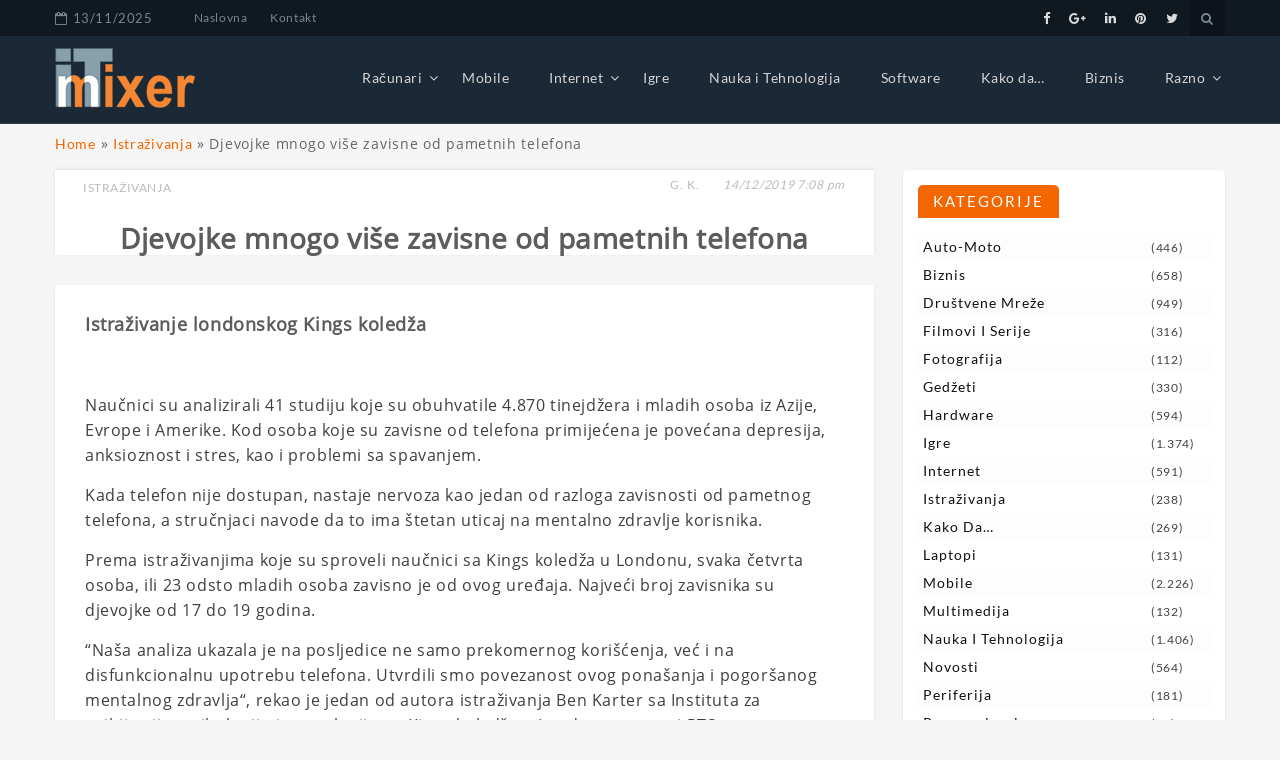

--- FILE ---
content_type: text/html; charset=UTF-8
request_url: https://it-mixer.com/djevojke-mnogo-vise-zavisne-od-pametnih-telefona/
body_size: 14943
content:
<!DOCTYPE html>
<html lang="bs-BA" >
<head>
<!-- Global site tag (gtag.js) - Google Analytics -->
<script async defer src="https://pagead2.googlesyndication.com/pagead/js/adsbygoogle.js"> </script>
<!-- Google Tag Manager -->
<script>(function(w,d,s,l,i){w[l]=w[l]||[];w[l].push({'gtm.start':
new Date().getTime(),event:'gtm.js'});var f=d.getElementsByTagName(s)[0],
j=d.createElement(s),dl=l!='dataLayer'?'&l='+l:'';j.async=true;j.src=
'https://www.googletagmanager.com/gtm.js?id='+i+dl;f.parentNode.insertBefore(j,f);
})(window,document,'script','dataLayer','GTM-NBTDW2R');</script>
<!-- End Google Tag Manager -->	  
<meta name="msvalidate.01" content="E7004221149E7436DF69666C6250738D" />
<meta charset="UTF-8" />
<!--<meta name="viewport" content="width=device-width, initial-scale=1.0, maximum-scale=1.0, user-scalable=0" />-->
<meta name="viewport" content="width=device-width, initial-scale=1.0">  
<link rel="profile" href="https://gmpg.org/xfn/11" />
<link rel="pingback" href="https://it-mixer.com/xmlrpc.php" />
<meta name='robots' content='index, follow, max-image-preview:large, max-snippet:-1, max-video-preview:-1' />
<style>img:is([sizes="auto" i], [sizes^="auto," i]) { contain-intrinsic-size: 3000px 1500px }</style>
<!-- This site is optimized with the Yoast SEO plugin v26.2 - https://yoast.com/wordpress/plugins/seo/ -->
<title>Djevojke mnogo više zavisne od pametnih telefona - IT mixer</title>
<meta name="description" content="Prema istraživanjima koje su sproveli naučnici sa Kings koledža u Londonu, svaka četvrta osoba, ili 23 odsto mladih osoba zavisno je od ovog uređaja." />
<link rel="canonical" href="https://it-mixer.com/djevojke-mnogo-vise-zavisne-od-pametnih-telefona/" />
<meta property="og:locale" content="bs_BA" />
<meta property="og:type" content="article" />
<meta property="og:title" content="Djevojke mnogo više zavisne od pametnih telefona - IT mixer" />
<meta property="og:description" content="Prema istraživanjima koje su sproveli naučnici sa Kings koledža u Londonu, svaka četvrta osoba, ili 23 odsto mladih osoba zavisno je od ovog uređaja." />
<meta property="og:url" content="https://it-mixer.com/djevojke-mnogo-vise-zavisne-od-pametnih-telefona/" />
<meta property="og:site_name" content="IT mixer" />
<meta property="article:publisher" content="https://www.facebook.com/ITmixer/" />
<meta property="article:published_time" content="2019-12-14T18:08:29+00:00" />
<meta property="og:image" content="https://it-mixer.com/wp-content/uploads/2019/12/Djevojka-na-telefonu.jpg" />
<meta property="og:image:width" content="960" />
<meta property="og:image:height" content="640" />
<meta property="og:image:type" content="image/jpeg" />
<meta name="author" content="G. K." />
<meta name="twitter:card" content="summary_large_image" />
<meta name="twitter:creator" content="@itmixercom" />
<meta name="twitter:site" content="@itmixercom" />
<meta name="twitter:label1" content="Written by" />
<meta name="twitter:data1" content="G. K." />
<meta name="twitter:label2" content="Est. reading time" />
<meta name="twitter:data2" content="1 minuta" />
<script type="application/ld+json" class="yoast-schema-graph">{"@context":"https://schema.org","@graph":[{"@type":"NewsArticle","@id":"https://it-mixer.com/djevojke-mnogo-vise-zavisne-od-pametnih-telefona/#article","isPartOf":{"@id":"https://it-mixer.com/djevojke-mnogo-vise-zavisne-od-pametnih-telefona/"},"author":{"name":"G. K.","@id":"https://it-mixer.com/#/schema/person/0dd45a3a380b91675c6bd93fb8e7da82"},"headline":"Djevojke mnogo više zavisne od pametnih telefona","datePublished":"2019-12-14T18:08:29+00:00","mainEntityOfPage":{"@id":"https://it-mixer.com/djevojke-mnogo-vise-zavisne-od-pametnih-telefona/"},"wordCount":283,"commentCount":0,"publisher":{"@id":"https://it-mixer.com/#organization"},"articleSection":["Istraživanja"],"inLanguage":"bs-BA","potentialAction":[{"@type":"CommentAction","name":"Comment","target":["https://it-mixer.com/djevojke-mnogo-vise-zavisne-od-pametnih-telefona/#respond"]}]},{"@type":"WebPage","@id":"https://it-mixer.com/djevojke-mnogo-vise-zavisne-od-pametnih-telefona/","url":"https://it-mixer.com/djevojke-mnogo-vise-zavisne-od-pametnih-telefona/","name":"Djevojke mnogo više zavisne od pametnih telefona - IT mixer","isPartOf":{"@id":"https://it-mixer.com/#website"},"datePublished":"2019-12-14T18:08:29+00:00","description":"Prema istraživanjima koje su sproveli naučnici sa Kings koledža u Londonu, svaka četvrta osoba, ili 23 odsto mladih osoba zavisno je od ovog uređaja.","breadcrumb":{"@id":"https://it-mixer.com/djevojke-mnogo-vise-zavisne-od-pametnih-telefona/#breadcrumb"},"inLanguage":"bs-BA","potentialAction":[{"@type":"ReadAction","target":["https://it-mixer.com/djevojke-mnogo-vise-zavisne-od-pametnih-telefona/"]}]},{"@type":"BreadcrumbList","@id":"https://it-mixer.com/djevojke-mnogo-vise-zavisne-od-pametnih-telefona/#breadcrumb","itemListElement":[{"@type":"ListItem","position":1,"name":"Home","item":"https://it-mixer.com/"},{"@type":"ListItem","position":2,"name":"Istraživanja","item":"https://it-mixer.com/istrazivanja/"},{"@type":"ListItem","position":3,"name":"Djevojke mnogo više zavisne od pametnih telefona"}]},{"@type":"WebSite","@id":"https://it-mixer.com/#website","url":"https://it-mixer.com/","name":"IT mixer","description":"Novosti iz IT svijeta","publisher":{"@id":"https://it-mixer.com/#organization"},"alternateName":"IT novosti","potentialAction":[{"@type":"SearchAction","target":{"@type":"EntryPoint","urlTemplate":"https://it-mixer.com/?s={search_term_string}"},"query-input":{"@type":"PropertyValueSpecification","valueRequired":true,"valueName":"search_term_string"}}],"inLanguage":"bs-BA"},{"@type":"Organization","@id":"https://it-mixer.com/#organization","name":"IT-mixer","alternateName":"IT novosti","url":"https://it-mixer.com/","logo":{"@type":"ImageObject","inLanguage":"bs-BA","@id":"https://it-mixer.com/#/schema/logo/image/","url":"https://it-mixer.com/wp-content/uploads/2019/02/logo01.png","contentUrl":"https://it-mixer.com/wp-content/uploads/2019/02/logo01.png","width":140,"height":60,"caption":"IT-mixer"},"image":{"@id":"https://it-mixer.com/#/schema/logo/image/"},"sameAs":["https://www.facebook.com/ITmixer/","https://x.com/itmixercom","https://www.linkedin.com/company/it-mixer/","https://www.pinterest.com/4a6a57dc28ff48ae5fa4ec97e60014/","https://www.youtube.com/channel/UClqVyP8xmRcRkRch_PiR9eQ"]},{"@type":"Person","@id":"https://it-mixer.com/#/schema/person/0dd45a3a380b91675c6bd93fb8e7da82","name":"G. K.","image":{"@type":"ImageObject","inLanguage":"bs-BA","@id":"https://it-mixer.com/#/schema/person/image/","url":"https://secure.gravatar.com/avatar/9f83d888c73a85ec2eb1e8154f0c6f34f67c79750376caee60e132b94a4125b0?s=96&d=mm&r=g","contentUrl":"https://secure.gravatar.com/avatar/9f83d888c73a85ec2eb1e8154f0c6f34f67c79750376caee60e132b94a4125b0?s=96&d=mm&r=g","caption":"G. K."}}]}</script>
<!-- / Yoast SEO plugin. -->
<link rel='dns-prefetch' href='//fonts.googleapis.com' />
<link rel="alternate" type="application/rss+xml" title="IT mixer &raquo; novosti" href="https://it-mixer.com/feed/" />
<link rel="alternate" type="application/rss+xml" title="IT mixer &raquo;  novosti o komentarima" href="https://it-mixer.com/comments/feed/" />
<link rel="alternate" type="application/rss+xml" title="IT mixer &raquo; Djevojke mnogo više zavisne od pametnih telefona novosti o komentarima" href="https://it-mixer.com/djevojke-mnogo-vise-zavisne-od-pametnih-telefona/feed/" />
<!-- <link rel='stylesheet' id='wp-block-library-css' href='https://it-mixer.com/wp-includes/css/dist/block-library/style.min.css?ver=2ba5a568decb1532ce8810ca8dededb3' type='text/css' media='all' /> -->
<link rel="stylesheet" type="text/css" href="//it-mixer.com/wp-content/cache/wpfc-minified/fgjdnprl/sbg0.css" media="all"/>
<style id='wp-block-library-theme-inline-css' type='text/css'>
.wp-block-audio :where(figcaption){color:#555;font-size:13px;text-align:center}.is-dark-theme .wp-block-audio :where(figcaption){color:#ffffffa6}.wp-block-audio{margin:0 0 1em}.wp-block-code{border:1px solid #ccc;border-radius:4px;font-family:Menlo,Consolas,monaco,monospace;padding:.8em 1em}.wp-block-embed :where(figcaption){color:#555;font-size:13px;text-align:center}.is-dark-theme .wp-block-embed :where(figcaption){color:#ffffffa6}.wp-block-embed{margin:0 0 1em}.blocks-gallery-caption{color:#555;font-size:13px;text-align:center}.is-dark-theme .blocks-gallery-caption{color:#ffffffa6}:root :where(.wp-block-image figcaption){color:#555;font-size:13px;text-align:center}.is-dark-theme :root :where(.wp-block-image figcaption){color:#ffffffa6}.wp-block-image{margin:0 0 1em}.wp-block-pullquote{border-bottom:4px solid;border-top:4px solid;color:currentColor;margin-bottom:1.75em}.wp-block-pullquote cite,.wp-block-pullquote footer,.wp-block-pullquote__citation{color:currentColor;font-size:.8125em;font-style:normal;text-transform:uppercase}.wp-block-quote{border-left:.25em solid;margin:0 0 1.75em;padding-left:1em}.wp-block-quote cite,.wp-block-quote footer{color:currentColor;font-size:.8125em;font-style:normal;position:relative}.wp-block-quote:where(.has-text-align-right){border-left:none;border-right:.25em solid;padding-left:0;padding-right:1em}.wp-block-quote:where(.has-text-align-center){border:none;padding-left:0}.wp-block-quote.is-large,.wp-block-quote.is-style-large,.wp-block-quote:where(.is-style-plain){border:none}.wp-block-search .wp-block-search__label{font-weight:700}.wp-block-search__button{border:1px solid #ccc;padding:.375em .625em}:where(.wp-block-group.has-background){padding:1.25em 2.375em}.wp-block-separator.has-css-opacity{opacity:.4}.wp-block-separator{border:none;border-bottom:2px solid;margin-left:auto;margin-right:auto}.wp-block-separator.has-alpha-channel-opacity{opacity:1}.wp-block-separator:not(.is-style-wide):not(.is-style-dots){width:100px}.wp-block-separator.has-background:not(.is-style-dots){border-bottom:none;height:1px}.wp-block-separator.has-background:not(.is-style-wide):not(.is-style-dots){height:2px}.wp-block-table{margin:0 0 1em}.wp-block-table td,.wp-block-table th{word-break:normal}.wp-block-table :where(figcaption){color:#555;font-size:13px;text-align:center}.is-dark-theme .wp-block-table :where(figcaption){color:#ffffffa6}.wp-block-video :where(figcaption){color:#555;font-size:13px;text-align:center}.is-dark-theme .wp-block-video :where(figcaption){color:#ffffffa6}.wp-block-video{margin:0 0 1em}:root :where(.wp-block-template-part.has-background){margin-bottom:0;margin-top:0;padding:1.25em 2.375em}
</style>
<style id='classic-theme-styles-inline-css' type='text/css'>
/*! This file is auto-generated */
.wp-block-button__link{color:#fff;background-color:#32373c;border-radius:9999px;box-shadow:none;text-decoration:none;padding:calc(.667em + 2px) calc(1.333em + 2px);font-size:1.125em}.wp-block-file__button{background:#32373c;color:#fff;text-decoration:none}
</style>
<style id='global-styles-inline-css' type='text/css'>
:root{--wp--preset--aspect-ratio--square: 1;--wp--preset--aspect-ratio--4-3: 4/3;--wp--preset--aspect-ratio--3-4: 3/4;--wp--preset--aspect-ratio--3-2: 3/2;--wp--preset--aspect-ratio--2-3: 2/3;--wp--preset--aspect-ratio--16-9: 16/9;--wp--preset--aspect-ratio--9-16: 9/16;--wp--preset--color--black: #000000;--wp--preset--color--cyan-bluish-gray: #abb8c3;--wp--preset--color--white: #ffffff;--wp--preset--color--pale-pink: #f78da7;--wp--preset--color--vivid-red: #cf2e2e;--wp--preset--color--luminous-vivid-orange: #ff6900;--wp--preset--color--luminous-vivid-amber: #fcb900;--wp--preset--color--light-green-cyan: #7bdcb5;--wp--preset--color--vivid-green-cyan: #00d084;--wp--preset--color--pale-cyan-blue: #8ed1fc;--wp--preset--color--vivid-cyan-blue: #0693e3;--wp--preset--color--vivid-purple: #9b51e0;--wp--preset--gradient--vivid-cyan-blue-to-vivid-purple: linear-gradient(135deg,rgba(6,147,227,1) 0%,rgb(155,81,224) 100%);--wp--preset--gradient--light-green-cyan-to-vivid-green-cyan: linear-gradient(135deg,rgb(122,220,180) 0%,rgb(0,208,130) 100%);--wp--preset--gradient--luminous-vivid-amber-to-luminous-vivid-orange: linear-gradient(135deg,rgba(252,185,0,1) 0%,rgba(255,105,0,1) 100%);--wp--preset--gradient--luminous-vivid-orange-to-vivid-red: linear-gradient(135deg,rgba(255,105,0,1) 0%,rgb(207,46,46) 100%);--wp--preset--gradient--very-light-gray-to-cyan-bluish-gray: linear-gradient(135deg,rgb(238,238,238) 0%,rgb(169,184,195) 100%);--wp--preset--gradient--cool-to-warm-spectrum: linear-gradient(135deg,rgb(74,234,220) 0%,rgb(151,120,209) 20%,rgb(207,42,186) 40%,rgb(238,44,130) 60%,rgb(251,105,98) 80%,rgb(254,248,76) 100%);--wp--preset--gradient--blush-light-purple: linear-gradient(135deg,rgb(255,206,236) 0%,rgb(152,150,240) 100%);--wp--preset--gradient--blush-bordeaux: linear-gradient(135deg,rgb(254,205,165) 0%,rgb(254,45,45) 50%,rgb(107,0,62) 100%);--wp--preset--gradient--luminous-dusk: linear-gradient(135deg,rgb(255,203,112) 0%,rgb(199,81,192) 50%,rgb(65,88,208) 100%);--wp--preset--gradient--pale-ocean: linear-gradient(135deg,rgb(255,245,203) 0%,rgb(182,227,212) 50%,rgb(51,167,181) 100%);--wp--preset--gradient--electric-grass: linear-gradient(135deg,rgb(202,248,128) 0%,rgb(113,206,126) 100%);--wp--preset--gradient--midnight: linear-gradient(135deg,rgb(2,3,129) 0%,rgb(40,116,252) 100%);--wp--preset--font-size--small: 13px;--wp--preset--font-size--medium: 20px;--wp--preset--font-size--large: 36px;--wp--preset--font-size--x-large: 42px;--wp--preset--spacing--20: 0.44rem;--wp--preset--spacing--30: 0.67rem;--wp--preset--spacing--40: 1rem;--wp--preset--spacing--50: 1.5rem;--wp--preset--spacing--60: 2.25rem;--wp--preset--spacing--70: 3.38rem;--wp--preset--spacing--80: 5.06rem;--wp--preset--shadow--natural: 6px 6px 9px rgba(0, 0, 0, 0.2);--wp--preset--shadow--deep: 12px 12px 50px rgba(0, 0, 0, 0.4);--wp--preset--shadow--sharp: 6px 6px 0px rgba(0, 0, 0, 0.2);--wp--preset--shadow--outlined: 6px 6px 0px -3px rgba(255, 255, 255, 1), 6px 6px rgba(0, 0, 0, 1);--wp--preset--shadow--crisp: 6px 6px 0px rgba(0, 0, 0, 1);}:where(.is-layout-flex){gap: 0.5em;}:where(.is-layout-grid){gap: 0.5em;}body .is-layout-flex{display: flex;}.is-layout-flex{flex-wrap: wrap;align-items: center;}.is-layout-flex > :is(*, div){margin: 0;}body .is-layout-grid{display: grid;}.is-layout-grid > :is(*, div){margin: 0;}:where(.wp-block-columns.is-layout-flex){gap: 2em;}:where(.wp-block-columns.is-layout-grid){gap: 2em;}:where(.wp-block-post-template.is-layout-flex){gap: 1.25em;}:where(.wp-block-post-template.is-layout-grid){gap: 1.25em;}.has-black-color{color: var(--wp--preset--color--black) !important;}.has-cyan-bluish-gray-color{color: var(--wp--preset--color--cyan-bluish-gray) !important;}.has-white-color{color: var(--wp--preset--color--white) !important;}.has-pale-pink-color{color: var(--wp--preset--color--pale-pink) !important;}.has-vivid-red-color{color: var(--wp--preset--color--vivid-red) !important;}.has-luminous-vivid-orange-color{color: var(--wp--preset--color--luminous-vivid-orange) !important;}.has-luminous-vivid-amber-color{color: var(--wp--preset--color--luminous-vivid-amber) !important;}.has-light-green-cyan-color{color: var(--wp--preset--color--light-green-cyan) !important;}.has-vivid-green-cyan-color{color: var(--wp--preset--color--vivid-green-cyan) !important;}.has-pale-cyan-blue-color{color: var(--wp--preset--color--pale-cyan-blue) !important;}.has-vivid-cyan-blue-color{color: var(--wp--preset--color--vivid-cyan-blue) !important;}.has-vivid-purple-color{color: var(--wp--preset--color--vivid-purple) !important;}.has-black-background-color{background-color: var(--wp--preset--color--black) !important;}.has-cyan-bluish-gray-background-color{background-color: var(--wp--preset--color--cyan-bluish-gray) !important;}.has-white-background-color{background-color: var(--wp--preset--color--white) !important;}.has-pale-pink-background-color{background-color: var(--wp--preset--color--pale-pink) !important;}.has-vivid-red-background-color{background-color: var(--wp--preset--color--vivid-red) !important;}.has-luminous-vivid-orange-background-color{background-color: var(--wp--preset--color--luminous-vivid-orange) !important;}.has-luminous-vivid-amber-background-color{background-color: var(--wp--preset--color--luminous-vivid-amber) !important;}.has-light-green-cyan-background-color{background-color: var(--wp--preset--color--light-green-cyan) !important;}.has-vivid-green-cyan-background-color{background-color: var(--wp--preset--color--vivid-green-cyan) !important;}.has-pale-cyan-blue-background-color{background-color: var(--wp--preset--color--pale-cyan-blue) !important;}.has-vivid-cyan-blue-background-color{background-color: var(--wp--preset--color--vivid-cyan-blue) !important;}.has-vivid-purple-background-color{background-color: var(--wp--preset--color--vivid-purple) !important;}.has-black-border-color{border-color: var(--wp--preset--color--black) !important;}.has-cyan-bluish-gray-border-color{border-color: var(--wp--preset--color--cyan-bluish-gray) !important;}.has-white-border-color{border-color: var(--wp--preset--color--white) !important;}.has-pale-pink-border-color{border-color: var(--wp--preset--color--pale-pink) !important;}.has-vivid-red-border-color{border-color: var(--wp--preset--color--vivid-red) !important;}.has-luminous-vivid-orange-border-color{border-color: var(--wp--preset--color--luminous-vivid-orange) !important;}.has-luminous-vivid-amber-border-color{border-color: var(--wp--preset--color--luminous-vivid-amber) !important;}.has-light-green-cyan-border-color{border-color: var(--wp--preset--color--light-green-cyan) !important;}.has-vivid-green-cyan-border-color{border-color: var(--wp--preset--color--vivid-green-cyan) !important;}.has-pale-cyan-blue-border-color{border-color: var(--wp--preset--color--pale-cyan-blue) !important;}.has-vivid-cyan-blue-border-color{border-color: var(--wp--preset--color--vivid-cyan-blue) !important;}.has-vivid-purple-border-color{border-color: var(--wp--preset--color--vivid-purple) !important;}.has-vivid-cyan-blue-to-vivid-purple-gradient-background{background: var(--wp--preset--gradient--vivid-cyan-blue-to-vivid-purple) !important;}.has-light-green-cyan-to-vivid-green-cyan-gradient-background{background: var(--wp--preset--gradient--light-green-cyan-to-vivid-green-cyan) !important;}.has-luminous-vivid-amber-to-luminous-vivid-orange-gradient-background{background: var(--wp--preset--gradient--luminous-vivid-amber-to-luminous-vivid-orange) !important;}.has-luminous-vivid-orange-to-vivid-red-gradient-background{background: var(--wp--preset--gradient--luminous-vivid-orange-to-vivid-red) !important;}.has-very-light-gray-to-cyan-bluish-gray-gradient-background{background: var(--wp--preset--gradient--very-light-gray-to-cyan-bluish-gray) !important;}.has-cool-to-warm-spectrum-gradient-background{background: var(--wp--preset--gradient--cool-to-warm-spectrum) !important;}.has-blush-light-purple-gradient-background{background: var(--wp--preset--gradient--blush-light-purple) !important;}.has-blush-bordeaux-gradient-background{background: var(--wp--preset--gradient--blush-bordeaux) !important;}.has-luminous-dusk-gradient-background{background: var(--wp--preset--gradient--luminous-dusk) !important;}.has-pale-ocean-gradient-background{background: var(--wp--preset--gradient--pale-ocean) !important;}.has-electric-grass-gradient-background{background: var(--wp--preset--gradient--electric-grass) !important;}.has-midnight-gradient-background{background: var(--wp--preset--gradient--midnight) !important;}.has-small-font-size{font-size: var(--wp--preset--font-size--small) !important;}.has-medium-font-size{font-size: var(--wp--preset--font-size--medium) !important;}.has-large-font-size{font-size: var(--wp--preset--font-size--large) !important;}.has-x-large-font-size{font-size: var(--wp--preset--font-size--x-large) !important;}
:where(.wp-block-post-template.is-layout-flex){gap: 1.25em;}:where(.wp-block-post-template.is-layout-grid){gap: 1.25em;}
:where(.wp-block-columns.is-layout-flex){gap: 2em;}:where(.wp-block-columns.is-layout-grid){gap: 2em;}
:root :where(.wp-block-pullquote){font-size: 1.5em;line-height: 1.6;}
</style>
<!-- <link rel='stylesheet' id='lbwps-styles-photoswipe5-main-css' href='https://it-mixer.com/wp-content/plugins/lightbox-photoswipe/assets/ps5/styles/main.css?ver=5.7.3' type='text/css' media='all' /> -->
<!-- <link rel='stylesheet' id='magazina-font-awesome-new-css' href='https://it-mixer.com/wp-content/themes/magazina/font-awesome/css/fontawesome-all.css?ver=1.0.0' type='text/css' media='all' /> -->
<!-- <link rel='stylesheet' id='magazina-font-awesome-old-css' href='https://it-mixer.com/wp-content/themes/magazina/font-awesome/css/font-awesome.css?ver=1.0.0' type='text/css' media='all' /> -->
<!-- <link rel='stylesheet' id='chld_thm_cfg_parent-css' href='https://it-mixer.com/wp-content/themes/magazina/style.css?ver=2ba5a568decb1532ce8810ca8dededb3' type='text/css' media='all' /> -->
<link rel="stylesheet" type="text/css" href="//it-mixer.com/wp-content/cache/wpfc-minified/87ek9vr9/sbg0.css" media="all"/>
<link rel='stylesheet' id='magazina_fonts-css' href='https://fonts.googleapis.com/css?family=Lato%3A300%2C400%2C500%2C700%7CLato+Slab%3A400%2C700&#038;subset=latin%2Clatin-ext&#038;ver=1.0.0' type='text/css' media='all' />
<link rel='stylesheet' id='magazina-style-css' href='https://it-mixer.com/wp-content/themes/magazina-child/style.css?ver=1.0.8.1550750006' type='text/css' media='all' />
<style id='magazina-style-inline-css' type='text/css'>
.home .header .logo p,.header .logo p{ color:#blank; }
</style>
<!-- <link rel='stylesheet' id='magazina-css-css' href='https://it-mixer.com/wp-content/plugins/blogwings-companion//magazina/assets/css/magzine.css?ver=1.0.0' type='text/css' media='all' /> -->
<!-- <link rel='stylesheet' id='owl-carousel-css' href='https://it-mixer.com/wp-content/plugins/blogwings-companion//magazina/assets/css/owl.carousel.css?ver=1.0.0' type='text/css' media='all' /> -->
<link rel="stylesheet" type="text/css" href="//it-mixer.com/wp-content/cache/wpfc-minified/6w5bci4f/sbg0.css" media="all"/>
<script src='//it-mixer.com/wp-content/cache/wpfc-minified/30gr6s8z/sbg0.js' type="text/javascript"></script>
<!-- <script type="text/javascript" src="https://it-mixer.com/wp-includes/js/jquery/jquery.min.js?ver=3.7.1" id="jquery-core-js"></script> -->
<!-- <script type="text/javascript" src="https://it-mixer.com/wp-includes/js/jquery/jquery-migrate.min.js?ver=3.4.1" id="jquery-migrate-js"></script> -->
<link rel="https://api.w.org/" href="https://it-mixer.com/wp-json/" /><link rel="alternate" title="JSON" type="application/json" href="https://it-mixer.com/wp-json/wp/v2/posts/6845" /><link rel="EditURI" type="application/rsd+xml" title="RSD" href="https://it-mixer.com/xmlrpc.php?rsd" />
<link rel="alternate" title="oEmbed (JSON)" type="application/json+oembed" href="https://it-mixer.com/wp-json/oembed/1.0/embed?url=https%3A%2F%2Fit-mixer.com%2Fdjevojke-mnogo-vise-zavisne-od-pametnih-telefona%2F" />
<link rel="alternate" title="oEmbed (XML)" type="text/xml+oembed" href="https://it-mixer.com/wp-json/oembed/1.0/embed?url=https%3A%2F%2Fit-mixer.com%2Fdjevojke-mnogo-vise-zavisne-od-pametnih-telefona%2F&#038;format=xml" />
<style>.top-container{background:#101820;}.header-wrap-top .top-date{color:#788694;}.header-wrap-top .top-menu .top li a{color:#788694;} .header-wrap-top .top-social-icon li a{color:#dbdbdb;} 
header,.page header{background:#1b2835;}
h3.view{background:#0e0e0e;}
.home header.smaller, header.smaller{background:#101820;}
.header .logo h1 a,.header .logo h1 a, header.smaller .header .logo h1 a{
color:#000000;}
.home .navigation .menu > li > a,.navigation .menu > li > a,.navigation ul li a:link,#main-menu-wrapper .menu-item-has-children > a:after,.home header #main-menu-wrapper .menu-item-has-children > a:after{
color:#788694;}
.home .navigation .menu > li > a:hover,.navigation .menu > li > a:hover,.navigation .menu > li.current-menu-item  > a{
color:#f58634;}
.page-template-magazine-template header.header-style-one #main-menu-wrapper,
.magazine-box  header.header-style-one #main-menu-wrapper, 
.magazine-single-box .header-style-one .header #main-menu-wrapper{
background:#0e0e0e; 
}
.top-searchfrom i,.header-wrap-top a#pull{color:#788694;}
@media screen and (max-width: 1024px){
.page-template-magazine-template.page .header-style-one .header #main-menu-wrapper a#pull:before,.page-template-magazine-template.page .header-style-one .header #main-menu-wrapper a#pull:before, .magazine-box .header-style-one .header #main-menu-wrapper a#pull:before, 
.magazine-single-box .header-style-one .header #main-menu-wrapper a#pull:before {
content:'Main Menu';
}
.home .header a#pull,.header a#pull,.header-wrapper header.smaller a#pull{
color: #000000;}
.navigation ul .current-menu-item > a, .navigation ul li a:hover,.navigation ul ul li:hover{
background:#f58634;}     
}
.content .two-grid-layout .post-img,.content .standard-layout .post.format-standard .post-img{border-top-color:#f46600;}
a:hover,.post-title h2:hover,a.more-link,.widget .tagcloud a:hover,.footer-wrapper .social-icon li a:hover,li a:hover,.content .post-content .read-more a{color:#f46600;}
.nav-links .page-numbers.current, .nav-links .page-numbers:hover{
border-color:#f46600;
background:#f46600;
}
li.sl-related-thumbnail h3,.page blockquote{
border-color:#f46600;
}
.tagcloud a,.sidebar-inner-widget .widgettitle,#commentform input#submit,.top-searchfrom #searchform:before,::selection,.mc4wp-form input[type=submit]{
background: #f46600;
}
.single .format-quote blockquote, .single blockquote{
border-color:#f46600;
}
.breadcrumbs a:hover,.breadcrumbs .trail-end span,.th-aboutme ul li i,.header-wrap-top .top-social-icon li a:hover,.content .post-content .description p a, .page-description p a{
color: #f46600;
}
#section_one .section-title,#section_one .slider_widgets h3.title,#section_two h3.title,#section_three h3.title,#section_four h3.title,#section_five h3.title,#section_five .col-two h3.title{background:#f46600;}
.nav-links .page-numbers{border-color:#f46600;}
#move-to-top{background:#f46600;}
.footer-wrapper{background:#111;}
.footer-wrapper .widget .widgettitle{color:#ffffff;}
.footer-wrapper .footer-copyright .copyright a,.footer-wrapper .footer-copyright .copyright{color:#5a5d5a;}
.footer-wrapper .footer-copyright{background:#111;}
.footer-wrapper .social-icon li a{color:#dbdbdb;}
.footer-wrapper .widget li a,.footer-wrapper .widget a{color:#666;}
.footer-wrapper .widget p{color:#666;}
.footer-wrapper .widget li a:hover{color:#f46600;}
.flex-slider .fs-caption-overlay{
background:rgba(0, 0, 0, 0.18);}
.flex-slider li .caption-content h1{
color:#fff;}
.flex-slider li .caption-content p{color:#fff;}
.flex-slider li .caption-content a{color:#fff;}
.flex-slider .read-more.read-more-slider a,.flex-slider.button-two .read-more.read-more-slider a,.flex-slider.button-one .read-more.read-more-slider a{color:#fff;border-color:#fff;background:rgba(0, 0, 0, 0);}
.flex-slider .read-more.read-more-slider a:hover,.flex-slider.button-two .read-more.read-more-slider a:hover,.flex-slider.button-one .read-more.read-more-slider a:hover{color:#fff;border-color:#fff;background:rgba(0, 0, 0, 0);}
.flex-slider.button-one .read-more.read-more-slider a:hover{
-webkit-box-shadow: 0 14px 26px -12px rgba(255,255,255,0.42), 0 4px 23px 0 rgba(255,255,255,0.12), 0 8px 10px -5px rgba(255,255,255,0.2);box-shadow: 0 14px 26px -12px rgba(255,255,255,0.42), 0 4px 23px 0 rgba(255,255,255,0.12), 0 8px 10px -5px rgba(255,255,255,0.12)}@media screen and (max-width: 768px){}
@media screen and (max-width: 550px){}</style>		<style type="text/css" id="wp-custom-css">
.blog-single .post h1 {
font-weight: 600;
}
.blog-single .post .post-content h2 {
font-size: 18px;
font-weight: 600;
line-height: 1.6em;
} 
.blog-single .post p {
font-size: 16px;
letter-spacing: 0.6px !important;
line-height: 1.6em;
color: #3f3f3f;
}
.footer-inner-widget{
margin-top:50px
}
.footer-widget-column .widget {
margin-top: 0px;
}
.sidebar-inner-widget .cat-item:nth-child(odd) {
background: #fdfdfd;}
#section_four .post-item {
width: 100%;
}
a.toggle-mobile-menu {
color: #fff !important;
}
#section_six .post-item-content h3 a,
#section_six .post-item-content h2 a{
text-shadow: 1px 1px 2px black, 0 0 1em #101820, 0 0 0.3em #101820;
}
#section_six .post-item-content h2 a {
color: #fff;
}
#section_six .post-item .post-item-heading h2 {
font-size: 17px;
line-height: 24px;
}
#section_six .post-item .entry-meta {
padding: 50px 0 10px;
}
#section_six .post-item .post-item-heading h3 {
font-size: 18px;
}
input, select, textarea {
border: 1px solid #b3b3b3 !important;
}
.home .navigation .menu > li > a, .navigation .menu > li > a, .navigation ul li a:link, #main-menu-wrapper .menu-item-has-children > a:after, .home header #main-menu-wrapper .menu-item-has-children > a:after {
color: #d4d4d4;
}
#section_six .post-item {
border: 1px solid whitesmoke;
}
#breadcrumbs {
color: #656565;
margin-top: 10px;
}
#breadcrumbs a {
color: #f46600;
}
h6 a,
.post-content li a {
color: #f46600;
}
p {
line-height: 22px;
margin-top: 15px;
}
/****GDPR osnovno*****/
.cc-dismiss{display:none;} /* styles for the dismiss button */
/*********/
.su-pullquote-align-left,
.su-pullquote-align-right {
margin: .5em 1.5em 0 0 !important;
padding: 15px !important;
float: left;
background: #f46600;
border: none !important;
}
.su-pullquote-align-left a,
.su-pullquote-align-left a:hover,
.su-pullquote-align-left a:focus,
.su-pullquote-align-right a,
.su-pullquote-align-right a:hover,
.su-pullquote-align-right a:focus{
color: #fff !important;
}
@media only screen and (max-width: 768px){
.su-pullquote-align-left,
.su-pullquote-align-right {
margin: 1em 0 !important;
}
}
/*otrivam paginaciju u kategorijama*/
@media screen and (max-width: 1024px){
.navigation {
display: block;}
}
@media screen and (max-width: 1024px){
.top-searchfrom input#s {
color: #000;}
}
html > .video-wrapper {
display: none;
}
.post-meta {
text-align: right;
margin-bottom: 25px;
}
.single-meta .post-category {
float: left;
clear: both;
}
.single-meta {
padding: 5px 19px 0 !important;
}
.content .post-title {
padding: 0 40px;
margin: 30px 0 !important;
}
@media screen and (max-width: 691px){
.content .post-title {
padding: 0;
}
.content .post-title h1 {
font-size: 22px;
line-height: 28px;
}	
.content h3 {
font-size: 16px;
font-weight: 600;
}		
}
.widget .cat-item a {
width: 80%;
text-align: left;
}
@media screen and (max-width: 691px){
.oglas-clanak-desktop {
display: none !important;
}	
}
@media screen and (min-width: 692px){
.oglas-clanak-mobile {
display: none !important;
}	
}
.header {
height: 87px;
}
</style>
</head>
<body data-rsssl=1 class="wp-singular post-template-default single single-post postid-6845 single-format-standard wp-custom-logo wp-embed-responsive wp-theme-magazina wp-child-theme-magazina-child">
<!-- Google Tag Manager (noscript) -->
<noscript><iframe src="https://www.googletagmanager.com/ns.html?id=GTM-NBTDW2R"
height="0" width="0" style="display:none;visibility:hidden"></iframe></noscript>
<!-- End Google Tag Manager (noscript) -->	
<!--Main Header Start -->
<div class="header-wrapper" id="header" >
<!-- Top Header Start -->
<header class=" top-header-show">
<div class="top-container">
<div class="container">
<div class="header-wrap-top">
<div class="top-date">
<i class="fa fa-calendar-o" aria-hidden="true"></i>13/11/2025              </div>
<div class="inner-wrap-top">
<div class="top-menu">
<ul id="menu" class="top"><li id="menu-item-6664" class="menu-item menu-item-type-post_type menu-item-object-page menu-item-6664"><a href="https://it-mixer.com/home-2/">Naslovna</a></li>
<li id="menu-item-6663" class="menu-item menu-item-type-post_type menu-item-object-page menu-item-6663"><a href="https://it-mixer.com/kontakt/">Kontakt</a></li>
</ul>              </div>
<div class="top-social-icon"> 
<ul>
<li><a target='_blank' href="https://www.facebook.com/IT-mixer-316624352361131" >
<i class='fa fa-facebook'></i></a></li>                        <li><a target='_blank' href="#2" >
<i class='fa fa-google-plus'></i></a></li>                        <li><a target='_blank' href="https://www.linkedin.com/company/it-mixer/" >
<i class='fa fa-linkedin'></i></a></li>            <li><a target='_blank' href="https://www.pinterest.com/4a6a57dc28ff48ae5fa4ec97e60014/" ><i class='fa fa-pinterest'></i></a></li>            <li><a target='_blank' href="https://twitter.com/itmixercom" ><i class='fa fa-twitter'></i></a></li>              </ul>
</div>
</div>
<div class="top-searchfrom">
<a href="#" class="search-btn"><i class="fa fa-search"></i></a>
<form role="search" method="get" id="searchform" action="https://it-mixer.com/">
<div>
<input type="text" placeholder="Search" name="s" id="s" value=""/>
<input type="submit" value="Search" />
</div>
</form>              </div>
<a href="#" id="pull" class="toggle-mobile-top-menu"></a>
</div>
</div>
</div>
<div class="container">
<div class="header">
<!-- Logo Start -->
<div class="logo">
<a href="https://it-mixer.com/" class="custom-logo-link" rel="home"><img width="140" height="60" src="https://it-mixer.com/wp-content/uploads/2019/02/logo01.png" class="custom-logo" alt="IT mixer vam donosi najnovije vijesti iz svijeta informacionih tehnologija" decoding="async" /></a>                  </div>
<!-- .site-branding -->
<!-- Menu Start -->
<div id="main-menu-wrapper">
<a href="#" id="pull" class="toggle-mobile-menu"></a>
<nav class="navigation clearfix mobile-menu-wrapper">
<ul id="menu" class="menu"><li id="menu-item-1322" class="menu-item menu-item-type-taxonomy menu-item-object-category menu-item-has-children menu-item-1322"><a href="https://it-mixer.com/racunari/">Računari</a>
<ul class="sub-menu">
<li id="menu-item-1076" class="menu-item menu-item-type-taxonomy menu-item-object-category menu-item-1076"><a href="https://it-mixer.com/racunari/hardware/">Hardware</a></li>
<li id="menu-item-6672" class="menu-item menu-item-type-taxonomy menu-item-object-category menu-item-6672"><a href="https://it-mixer.com/racunari/laptopi/">Laptopi</a></li>
<li id="menu-item-1323" class="menu-item menu-item-type-taxonomy menu-item-object-category menu-item-1323"><a href="https://it-mixer.com/racunari/periferija/">Periferija</a></li>
<li id="menu-item-6673" class="menu-item menu-item-type-taxonomy menu-item-object-category menu-item-6673"><a href="https://it-mixer.com/racunari/tableti/">Tableti</a></li>
</ul>
</li>
<li id="menu-item-1072" class="menu-item menu-item-type-taxonomy menu-item-object-category menu-item-1072"><a href="https://it-mixer.com/mobilni/">Mobile</a></li>
<li id="menu-item-1074" class="menu-item menu-item-type-taxonomy menu-item-object-category menu-item-has-children menu-item-1074"><a href="https://it-mixer.com/internet/">Internet</a>
<ul class="sub-menu">
<li id="menu-item-1081" class="menu-item menu-item-type-taxonomy menu-item-object-category menu-item-1081"><a href="https://it-mixer.com/drustvene-mreze/">Društvene mreže</a></li>
<li id="menu-item-1075" class="menu-item menu-item-type-taxonomy menu-item-object-category menu-item-1075"><a href="https://it-mixer.com/sigurnost/">Sigurnost</a></li>
</ul>
</li>
<li id="menu-item-1073" class="menu-item menu-item-type-taxonomy menu-item-object-category menu-item-1073"><a href="https://it-mixer.com/igre/">Igre</a></li>
<li id="menu-item-1079" class="menu-item menu-item-type-taxonomy menu-item-object-category menu-item-1079"><a href="https://it-mixer.com/nauka-i-tehnologija/">Nauka i Tehnologija</a></li>
<li id="menu-item-1078" class="menu-item menu-item-type-taxonomy menu-item-object-category menu-item-1078"><a href="https://it-mixer.com/software/">Software</a></li>
<li id="menu-item-12656" class="menu-item menu-item-type-taxonomy menu-item-object-category menu-item-12656"><a href="https://it-mixer.com/kako-da/">Kako da&#8230;</a></li>
<li id="menu-item-1325" class="menu-item menu-item-type-taxonomy menu-item-object-category menu-item-1325"><a href="https://it-mixer.com/biznis/">Biznis</a></li>
<li id="menu-item-6665" class="menu-item menu-item-type-custom menu-item-object-custom menu-item-has-children menu-item-6665"><a href="#">Razno</a>
<ul class="sub-menu">
<li id="menu-item-6670" class="menu-item menu-item-type-taxonomy menu-item-object-category menu-item-6670"><a href="https://it-mixer.com/novosti/">Novosti</a></li>
<li id="menu-item-1288" class="menu-item menu-item-type-taxonomy menu-item-object-category menu-item-1288"><a href="https://it-mixer.com/programiranje/">Programiranje</a></li>
<li id="menu-item-6666" class="menu-item menu-item-type-taxonomy menu-item-object-category menu-item-6666"><a href="https://it-mixer.com/filmovi-i-serije/">Filmovi i serije</a></li>
<li id="menu-item-6668" class="menu-item menu-item-type-taxonomy menu-item-object-category menu-item-6668"><a href="https://it-mixer.com/gedzeti/">Gedžeti</a></li>
<li id="menu-item-14717" class="menu-item menu-item-type-taxonomy menu-item-object-category menu-item-14717"><a href="https://it-mixer.com/multimedija/">Multimedija</a></li>
<li id="menu-item-6667" class="menu-item menu-item-type-taxonomy menu-item-object-category menu-item-6667"><a href="https://it-mixer.com/fotografija/">Fotografija</a></li>
<li id="menu-item-6669" class="menu-item menu-item-type-taxonomy menu-item-object-category current-post-ancestor current-menu-parent current-post-parent menu-item-6669"><a href="https://it-mixer.com/istrazivanja/">Istraživanja</a></li>
<li id="menu-item-6671" class="menu-item menu-item-type-taxonomy menu-item-object-category menu-item-6671"><a href="https://it-mixer.com/zanimljivosti/">Zanimljivosti</a></li>
<li id="menu-item-20539" class="menu-item menu-item-type-taxonomy menu-item-object-category menu-item-20539"><a href="https://it-mixer.com/auto-moto/">Auto-Moto</a></li>
</ul>
</li>
</ul>              </nav>
<div class="clearfix"></div>
</div>
<!--/ Menu end -->
</div>
<!-- / Header End -->
</div>
</header>
<!-- / Top Header End -->
</div></div>
<div id="page" class="clearfix ">
<p id="breadcrumbs"><span><span><a href="https://it-mixer.com/">Home</a></span> » <span><a href="https://it-mixer.com/istrazivanja/">Istraživanja</a></span> » <span class="breadcrumb_last" aria-current="page">Djevojke mnogo više zavisne od pametnih telefona</span></span></p>
<!-- Content Start -->
<div class="content">
<!-- blog-single -->
<div class="blog-single">
<article id="post-6845" class="post post-6845 type-post status-publish format-standard hentry category-istrazivanja">
<div class="single-meta"><!-- Single Meta Start -->
<span class="post-category"><a href="https://it-mixer.com/istrazivanja/" rel="category tag">Istraživanja</a></span>
<div class="post-meta">
<span class="post-author"><a href="https://it-mixer.com/author/g-k/" title="Članci od G. K." rel="author">G. K.</a> </span>
<!--<span class="post-author-pic"><img alt='g-k' src='https://secure.gravatar.com/avatar/9f83d888c73a85ec2eb1e8154f0c6f34f67c79750376caee60e132b94a4125b0?s=60&#038;d=mm&#038;r=g' srcset='https://secure.gravatar.com/avatar/9f83d888c73a85ec2eb1e8154f0c6f34f67c79750376caee60e132b94a4125b0?s=120&#038;d=mm&#038;r=g 2x' class='avatar avatar-60 photo' height='60' width='60' decoding='async'/></span>-->
<span class="post-date">14/12/2019 7:08 pm</span>
</div>	
<div class="post-title"><h1><span>Djevojke mnogo više zavisne od pametnih telefona</span></h1></div>
<div class="post-img">
</div>
</div><!-- Single Meta End -->
<div class="post-content clearfix"><!-- Content Start -->
<div class="description">
<h2>Istraživanje londonskog Kings koledža</h2>
<p>&nbsp;</p>
<p>Naučnici su analizirali 41 studiju koje su obuhvatile 4.870 tinejdžera i mladih osoba iz Azije, Evrope i Amerike. Kod osoba koje su zavisne od telefona primijećena je povećana depresija, anksioznost i stres, kao i problemi sa spavanjem.</p>
<p>Kada telefon nije dostupan, nastaje nervoza kao jedan od razloga zavisnosti od pametnog telefona, a stručnjaci navode da to ima štetan uticaj na mentalno zdravlje korisnika.</p>
<p>Prema istraživanjima koje su sproveli naučnici sa Kings koledža u Londonu, svaka četvrta osoba, ili 23 odsto mladih osoba zavisno je od ovog uređaja. Najveći broj zavisnika su djevojke od 17 do 19 godina.</p>
<p>&#8220;Naša analiza ukazala je na posljedice ne samo prekomernog korišćenja, već i na disfunkcionalnu upotrebu telefona. Utvrdili smo povezanost ovog ponašanja i pogoršanog mentalnog zdravlja“, rekao je jedan od autora istraživanja Ben Karter sa Instituta za psihijatriju, psihologiju i neurologiju na Kings koledžu u Londonu, prenosi RTS.</p>
<p>Mnogi problematični korisnici kažu da najveći dio vremena provode na društvenim mrežama.</p>
<p>Autori smatraju da je potrebno da se javnost upozna sa ovim problemom, jer će pametne telefone koristiti i naredne generacije.</p>
<p>Navode da još nije precizno utvrđeno da li se radi o zavisnosti od samih pametnih telefona ili aplikacijama koje koriste, i ukazuju na potrebu da se izvrše dodatna istraživanja da bi se utvrdile potencijalne posljedice po mentalno zdravlje budućih mladih generacija.</p>
<p>&nbsp;</p>
<h6>Dopadaju vam se tekstovi na <a href="https://it-mixer.com/">IT-mixer.com</a>? Podržite nas putem društvenih mreža na linkovima ispod.<a href="https://www.facebook.com/ITmixer/" target="_blank" rel="noopener noreferrer"> Lajkujte našu stranicu na Facebooku</a>, budite informisani u svakom momentu.</h6>
<p>&nbsp;</p>
</div>
<div class="clearfix"></div>
<div class="multipage-links">
</div>
<div class="single-bottom-meta">
<div class="tagcloud">		</div>
<div class="post-share">
<span class="share-text">Share:</span>
<ul class="single-social-icon">
<li><a target="_blank" href="https://www.facebook.com/sharer/sharer.php?u=https://it-mixer.com/djevojke-mnogo-vise-zavisne-od-pametnih-telefona/"><i class="fa fa-facebook"></i></a></li>
<li><a target="_blank" href="https://plus.google.com/share?url=https://it-mixer.com/djevojke-mnogo-vise-zavisne-od-pametnih-telefona/"><i class="fa fa-google-plus"></i></a></li>
<li><a target="_blank" href="https://www.linkedin.com/shareArticle?mini=true&url=https://it-mixer.com/djevojke-mnogo-vise-zavisne-od-pametnih-telefona/&title=Djevojke mnogo više zavisne od pametnih telefona&source=LinkedIn"><i class="fa fa-linkedin"></i></a></li>
<li><a target="_blank" href="https://twitter.com/home?status=Djevojke mnogo više zavisne od pametnih telefona-https://it-mixer.com/djevojke-mnogo-vise-zavisne-od-pametnih-telefona/"><i class="fa fa-twitter"></i></a></li>
<li><a data-pin-do="skipLink" target="_blank" href="https://pinterest.com/pin/create/button/?url=https://it-mixer.com/djevojke-mnogo-vise-zavisne-od-pametnih-telefona/&amp;media=&amp;description=Djevojke mnogo više zavisne od pametnih telefona"><i class="fa fa-pinterest"></i></a></li>
</ul>
</div>
</div>
</div><!-- Content End -->
<nav class="navigation post-navigation" role="navigation">
<div class="nav-links">
<nav class="navigation post-navigation" aria-label="Članci">
<h2 class="screen-reader-text">Navigacija članaka</h2>
<div class="nav-links"><div class="nav-previous"><a href="https://it-mixer.com/microsoft-edge-najzad-dobio-vecu-funkcionalnost/" rel="prev"><span class="meta-nav" aria-hidden="true">Microsoft Edge najzad dobio veću funkcionalnost</a></div><div class="nav-next"><a href="https://it-mixer.com/amd-lansirao-rx-5500-xt-graficku-karticu/" rel="next"><span class="meta-nav" aria-hidden="true">AMD lansirao RX 5500 XT grafičku karticu</span> </a></div></div>
</nav>        </div><!-- .nav-links -->
</nav><!-- .navigation -->
<div class="clearfix"></div>
<div class="related-post">
<li class="sl-related-thumbnail">
<div class="sl-related-thumbnail-size">
<a href="https://it-mixer.com/tragovi-zivota-na-marsu-mogli-bi-biti-sacuvani-u-ledu-milionima-godina/"><img width="225" height="140" src="https://it-mixer.com/wp-content/uploads/2025/08/Mars-planet-225x140.webp" class="postimg listing-thumbnail wp-post-image" alt="Mars planet (Foto: ilustracija, unsplash @Daniele Colucci)" decoding="async" srcset="https://it-mixer.com/wp-content/uploads/2025/08/Mars-planet-225x140.webp 225w, https://it-mixer.com/wp-content/uploads/2025/08/Mars-planet-320x200.webp 320w, https://it-mixer.com/wp-content/uploads/2025/08/Mars-planet-860x538.webp 860w, https://it-mixer.com/wp-content/uploads/2025/08/Mars-planet-768x480.webp 768w, https://it-mixer.com/wp-content/uploads/2025/08/Mars-planet.webp 1200w" sizes="(max-width: 225px) 100vw, 225px" /></a>
</div>
<h3><a href="https://it-mixer.com/tragovi-zivota-na-marsu-mogli-bi-biti-sacuvani-u-ledu-milionima-godina/">Tragovi života na Marsu mogli bi biti sačuvani u ledu milionima godina</a></h3>
</li>
<li class="sl-related-thumbnail">
<div class="sl-related-thumbnail-size">
<a href="https://it-mixer.com/evo-kojim-se-trikovima-ai-aplikacije-sluze-kako-bi-zadrzali-korisnike/"><img width="225" height="140" src="https://it-mixer.com/wp-content/uploads/2025/10/trikovi-AI-aplikacija-225x140.webp" class="postimg listing-thumbnail wp-post-image" alt="Evo kojim se trikovima AI aplikacije služe kako bi zadržali korisnike" decoding="async" srcset="https://it-mixer.com/wp-content/uploads/2025/10/trikovi-AI-aplikacija-225x140.webp 225w, https://it-mixer.com/wp-content/uploads/2025/10/trikovi-AI-aplikacija-320x200.webp 320w, https://it-mixer.com/wp-content/uploads/2025/10/trikovi-AI-aplikacija-860x538.webp 860w, https://it-mixer.com/wp-content/uploads/2025/10/trikovi-AI-aplikacija-768x480.webp 768w, https://it-mixer.com/wp-content/uploads/2025/10/trikovi-AI-aplikacija.webp 1486w" sizes="(max-width: 225px) 100vw, 225px" /></a>
</div>
<h3><a href="https://it-mixer.com/evo-kojim-se-trikovima-ai-aplikacije-sluze-kako-bi-zadrzali-korisnike/">Evo kojim se trikovima AI aplikacije služe kako bi zadržali korisnike</a></h3>
</li>
<li class="sl-related-thumbnail">
<div class="sl-related-thumbnail-size">
<a href="https://it-mixer.com/vjestacka-inteligencija-nas-cini-manje-produktivnim-i-inteligentnim-na-poslu/"><img width="225" height="140" src="https://it-mixer.com/wp-content/uploads/2024/04/Vjestacka-inteligencija-AI-225x140.webp" class="postimg listing-thumbnail wp-post-image" alt="Vještačka inteligencija, AI" decoding="async" loading="lazy" srcset="https://it-mixer.com/wp-content/uploads/2024/04/Vjestacka-inteligencija-AI-225x140.webp 225w, https://it-mixer.com/wp-content/uploads/2024/04/Vjestacka-inteligencija-AI-320x200.webp 320w, https://it-mixer.com/wp-content/uploads/2024/04/Vjestacka-inteligencija-AI-860x538.webp 860w, https://it-mixer.com/wp-content/uploads/2024/04/Vjestacka-inteligencija-AI-768x480.webp 768w, https://it-mixer.com/wp-content/uploads/2024/04/Vjestacka-inteligencija-AI.webp 1280w" sizes="auto, (max-width: 225px) 100vw, 225px" /></a>
</div>
<h3><a href="https://it-mixer.com/vjestacka-inteligencija-nas-cini-manje-produktivnim-i-inteligentnim-na-poslu/">Vještačka inteligencija nas čini manje produktivnim i inteligentnim na poslu</a></h3>
</li>
</div>
<div class="clearfix"></div>
</article>
<!-- You can start editing here. -->
<div class="comment-section" id="commentsbox">
<!-- If comments are open, but there are no comments. -->
<div id='comments_pagination'></div>	<div id="respond" class="comment-respond">
<h3 id="reply-title" class="comment-reply-title">Komentari <small><a rel="nofollow" id="cancel-comment-reply-link" href="/djevojke-mnogo-vise-zavisne-od-pametnih-telefona/#respond" style="display:none;">Otkaži</a></small></h3><form action="https://it-mixer.com/wp-comments-post.php" method="post" id="commentform" class="comment-form"><p class="comment-form-comment"><label for="comment">Komentar <span class="required">*</span></label><textarea id="comment" name="comment" cols="45" rows="8" aria-required="true"></textarea></p><p class="comment-form-author"><label for="author">Ime <span class="required">*</span></label> <input id="author" name="author" type="text" value="" size="30" maxlength="245" autocomplete="name" required /></p>
<p class="comment-form-email"><label for="email">Email <span class="required">*</span></label> <input id="email" name="email" type="email" value="" size="30" maxlength="100" autocomplete="email" required /></p>
<p class="form-submit"><input name="submit" type="submit" id="submit" class="submit" value="Objavi komentar" /> <input type='hidden' name='comment_post_ID' value='6845' id='comment_post_ID' />
<input type='hidden' name='comment_parent' id='comment_parent' value='0' />
</p><p style="display: none;"><input type="hidden" id="akismet_comment_nonce" name="akismet_comment_nonce" value="069dbd02ba" /></p><p style="display: none !important;" class="akismet-fields-container" data-prefix="ak_"><label>&#916;<textarea name="ak_hp_textarea" cols="45" rows="8" maxlength="100"></textarea></label><input type="hidden" id="ak_js_1" name="ak_js" value="72"/><script>document.getElementById( "ak_js_1" ).setAttribute( "value", ( new Date() ).getTime() );</script></p></form>	</div><!-- #respond -->
</div>	</div>
<!-- /blog-single -->
</div>
<!-- / Content End -->
<div class="sidebar-wrapper">
<aside class="sidebar">
<div class="widget">
<div class="sidebar-inner-widget"><h4 class="widgettitle">Kategorije</h4>
<ul>
<li class="cat-item cat-item-4789"><a href="https://it-mixer.com/auto-moto/">Auto-Moto</a> (446)
</li>
<li class="cat-item cat-item-136"><a href="https://it-mixer.com/biznis/">Biznis</a> (658)
</li>
<li class="cat-item cat-item-42"><a href="https://it-mixer.com/drustvene-mreze/">Društvene mreže</a> (949)
</li>
<li class="cat-item cat-item-336"><a href="https://it-mixer.com/filmovi-i-serije/">Filmovi i serije</a> (316)
</li>
<li class="cat-item cat-item-409"><a href="https://it-mixer.com/fotografija/">Fotografija</a> (112)
</li>
<li class="cat-item cat-item-667"><a href="https://it-mixer.com/gedzeti/">Gedžeti</a> (330)
</li>
<li class="cat-item cat-item-46"><a href="https://it-mixer.com/racunari/hardware/">Hardware</a> (594)
</li>
<li class="cat-item cat-item-60"><a href="https://it-mixer.com/igre/">Igre</a> (1.374)
</li>
<li class="cat-item cat-item-30"><a href="https://it-mixer.com/internet/">Internet</a> (591)
</li>
<li class="cat-item cat-item-198"><a href="https://it-mixer.com/istrazivanja/">Istraživanja</a> (238)
</li>
<li class="cat-item cat-item-2544"><a href="https://it-mixer.com/kako-da/">Kako da&#8230;</a> (269)
</li>
<li class="cat-item cat-item-510"><a href="https://it-mixer.com/racunari/laptopi/">Laptopi</a> (131)
</li>
<li class="cat-item cat-item-29"><a href="https://it-mixer.com/mobilni/">Mobile</a> (2.226)
</li>
<li class="cat-item cat-item-406"><a href="https://it-mixer.com/multimedija/">Multimedija</a> (132)
</li>
<li class="cat-item cat-item-85"><a href="https://it-mixer.com/nauka-i-tehnologija/">Nauka i Tehnologija</a> (1.406)
</li>
<li class="cat-item cat-item-231"><a href="https://it-mixer.com/novosti/">Novosti</a> (564)
</li>
<li class="cat-item cat-item-139"><a href="https://it-mixer.com/racunari/periferija/">Periferija</a> (181)
</li>
<li class="cat-item cat-item-127"><a href="https://it-mixer.com/programiranje/">Programiranje</a> (49)
</li>
<li class="cat-item cat-item-138"><a href="https://it-mixer.com/racunari/">Računari</a> (157)
</li>
<li class="cat-item cat-item-38"><a href="https://it-mixer.com/sigurnost/">Sigurnost</a> (762)
</li>
<li class="cat-item cat-item-73"><a href="https://it-mixer.com/software/">Software</a> (1.095)
</li>
<li class="cat-item cat-item-996"><a href="https://it-mixer.com/racunari/tableti/">Tableti</a> (125)
</li>
<li class="cat-item cat-item-437"><a href="https://it-mixer.com/zanimljivosti/">Zanimljivosti</a> (285)
</li>
<li class="cat-item cat-item-10506"><a href="https://it-mixer.com/zivot-i-stil/">Život i stil</a> (5)
</li>
</ul>
</div><div class="clearfix"></div><div class="sidebar-inner-widget"><h4 class="widgettitle">Arhiva</h4>		<label class="screen-reader-text" for="archives-dropdown-2">Arhiva</label>
<select id="archives-dropdown-2" name="archive-dropdown">
<option value="">Odaberite mjesec</option>
<option value='https://it-mixer.com/2025/11/'> Novembar 2025 &nbsp;(59)</option>
<option value='https://it-mixer.com/2025/10/'> Oktobar 2025 &nbsp;(123)</option>
<option value='https://it-mixer.com/2025/09/'> Septembar 2025 &nbsp;(128)</option>
<option value='https://it-mixer.com/2025/08/'> August 2025 &nbsp;(118)</option>
<option value='https://it-mixer.com/2025/07/'> Juli 2025 &nbsp;(145)</option>
<option value='https://it-mixer.com/2025/06/'> Juni 2025 &nbsp;(103)</option>
<option value='https://it-mixer.com/2025/05/'> Maj 2025 &nbsp;(113)</option>
<option value='https://it-mixer.com/2025/04/'> April 2025 &nbsp;(136)</option>
<option value='https://it-mixer.com/2025/03/'> Mart 2025 &nbsp;(127)</option>
<option value='https://it-mixer.com/2025/02/'> Februar 2025 &nbsp;(110)</option>
<option value='https://it-mixer.com/2025/01/'> Januar 2025 &nbsp;(105)</option>
<option value='https://it-mixer.com/2024/12/'> Decembar 2024 &nbsp;(126)</option>
<option value='https://it-mixer.com/2024/11/'> Novembar 2024 &nbsp;(136)</option>
<option value='https://it-mixer.com/2024/10/'> Oktobar 2024 &nbsp;(133)</option>
<option value='https://it-mixer.com/2024/09/'> Septembar 2024 &nbsp;(151)</option>
<option value='https://it-mixer.com/2024/08/'> August 2024 &nbsp;(119)</option>
<option value='https://it-mixer.com/2024/07/'> Juli 2024 &nbsp;(49)</option>
<option value='https://it-mixer.com/2024/06/'> Juni 2024 &nbsp;(76)</option>
<option value='https://it-mixer.com/2024/05/'> Maj 2024 &nbsp;(119)</option>
<option value='https://it-mixer.com/2024/04/'> April 2024 &nbsp;(128)</option>
<option value='https://it-mixer.com/2024/03/'> Mart 2024 &nbsp;(131)</option>
<option value='https://it-mixer.com/2024/02/'> Februar 2024 &nbsp;(138)</option>
<option value='https://it-mixer.com/2024/01/'> Januar 2024 &nbsp;(141)</option>
<option value='https://it-mixer.com/2023/12/'> Decembar 2023 &nbsp;(125)</option>
<option value='https://it-mixer.com/2023/11/'> Novembar 2023 &nbsp;(124)</option>
<option value='https://it-mixer.com/2023/10/'> Oktobar 2023 &nbsp;(125)</option>
<option value='https://it-mixer.com/2023/09/'> Septembar 2023 &nbsp;(135)</option>
<option value='https://it-mixer.com/2023/08/'> August 2023 &nbsp;(128)</option>
<option value='https://it-mixer.com/2023/07/'> Juli 2023 &nbsp;(144)</option>
<option value='https://it-mixer.com/2023/06/'> Juni 2023 &nbsp;(139)</option>
<option value='https://it-mixer.com/2023/05/'> Maj 2023 &nbsp;(165)</option>
<option value='https://it-mixer.com/2023/04/'> April 2023 &nbsp;(146)</option>
<option value='https://it-mixer.com/2023/03/'> Mart 2023 &nbsp;(152)</option>
<option value='https://it-mixer.com/2023/02/'> Februar 2023 &nbsp;(132)</option>
<option value='https://it-mixer.com/2023/01/'> Januar 2023 &nbsp;(139)</option>
<option value='https://it-mixer.com/2022/12/'> Decembar 2022 &nbsp;(137)</option>
<option value='https://it-mixer.com/2022/11/'> Novembar 2022 &nbsp;(169)</option>
<option value='https://it-mixer.com/2022/10/'> Oktobar 2022 &nbsp;(139)</option>
<option value='https://it-mixer.com/2022/09/'> Septembar 2022 &nbsp;(137)</option>
<option value='https://it-mixer.com/2022/08/'> August 2022 &nbsp;(148)</option>
<option value='https://it-mixer.com/2022/07/'> Juli 2022 &nbsp;(166)</option>
<option value='https://it-mixer.com/2022/06/'> Juni 2022 &nbsp;(136)</option>
<option value='https://it-mixer.com/2022/05/'> Maj 2022 &nbsp;(151)</option>
<option value='https://it-mixer.com/2022/04/'> April 2022 &nbsp;(163)</option>
<option value='https://it-mixer.com/2022/03/'> Mart 2022 &nbsp;(157)</option>
<option value='https://it-mixer.com/2022/02/'> Februar 2022 &nbsp;(150)</option>
<option value='https://it-mixer.com/2022/01/'> Januar 2022 &nbsp;(162)</option>
<option value='https://it-mixer.com/2021/12/'> Decembar 2021 &nbsp;(197)</option>
<option value='https://it-mixer.com/2021/11/'> Novembar 2021 &nbsp;(188)</option>
<option value='https://it-mixer.com/2021/10/'> Oktobar 2021 &nbsp;(166)</option>
<option value='https://it-mixer.com/2021/09/'> Septembar 2021 &nbsp;(149)</option>
<option value='https://it-mixer.com/2021/08/'> August 2021 &nbsp;(168)</option>
<option value='https://it-mixer.com/2021/07/'> Juli 2021 &nbsp;(146)</option>
<option value='https://it-mixer.com/2021/06/'> Juni 2021 &nbsp;(121)</option>
<option value='https://it-mixer.com/2021/05/'> Maj 2021 &nbsp;(141)</option>
<option value='https://it-mixer.com/2021/04/'> April 2021 &nbsp;(149)</option>
<option value='https://it-mixer.com/2021/03/'> Mart 2021 &nbsp;(151)</option>
<option value='https://it-mixer.com/2021/02/'> Februar 2021 &nbsp;(143)</option>
<option value='https://it-mixer.com/2021/01/'> Januar 2021 &nbsp;(125)</option>
<option value='https://it-mixer.com/2020/12/'> Decembar 2020 &nbsp;(155)</option>
<option value='https://it-mixer.com/2020/11/'> Novembar 2020 &nbsp;(155)</option>
<option value='https://it-mixer.com/2020/10/'> Oktobar 2020 &nbsp;(169)</option>
<option value='https://it-mixer.com/2020/09/'> Septembar 2020 &nbsp;(133)</option>
<option value='https://it-mixer.com/2020/08/'> August 2020 &nbsp;(145)</option>
<option value='https://it-mixer.com/2020/07/'> Juli 2020 &nbsp;(157)</option>
<option value='https://it-mixer.com/2020/06/'> Juni 2020 &nbsp;(153)</option>
<option value='https://it-mixer.com/2020/05/'> Maj 2020 &nbsp;(160)</option>
<option value='https://it-mixer.com/2020/04/'> April 2020 &nbsp;(144)</option>
<option value='https://it-mixer.com/2020/03/'> Mart 2020 &nbsp;(150)</option>
<option value='https://it-mixer.com/2020/02/'> Februar 2020 &nbsp;(153)</option>
<option value='https://it-mixer.com/2020/01/'> Januar 2020 &nbsp;(197)</option>
<option value='https://it-mixer.com/2019/12/'> Decembar 2019 &nbsp;(183)</option>
<option value='https://it-mixer.com/2019/11/'> Novembar 2019 &nbsp;(186)</option>
<option value='https://it-mixer.com/2019/10/'> Oktobar 2019 &nbsp;(167)</option>
<option value='https://it-mixer.com/2019/09/'> Septembar 2019 &nbsp;(111)</option>
<option value='https://it-mixer.com/2019/08/'> August 2019 &nbsp;(112)</option>
<option value='https://it-mixer.com/2019/07/'> Juli 2019 &nbsp;(130)</option>
<option value='https://it-mixer.com/2019/06/'> Juni 2019 &nbsp;(121)</option>
<option value='https://it-mixer.com/2019/05/'> Maj 2019 &nbsp;(49)</option>
<option value='https://it-mixer.com/2019/04/'> April 2019 &nbsp;(35)</option>
<option value='https://it-mixer.com/2019/03/'> Mart 2019 &nbsp;(27)</option>
<option value='https://it-mixer.com/2019/02/'> Februar 2019 &nbsp;(3)</option>
</select>
<script type="text/javascript">
/* <![CDATA[ */
(function() {
var dropdown = document.getElementById( "archives-dropdown-2" );
function onSelectChange() {
if ( dropdown.options[ dropdown.selectedIndex ].value !== '' ) {
document.location.href = this.options[ this.selectedIndex ].value;
}
}
dropdown.onchange = onSelectChange;
})();
/* ]]> */
</script>
</div><div class="clearfix"></div>  </div>
</aside></div>
</div>
 
<input type="hidden" id="back-to-top" value="on"/>
<div class="hk-instagram">
<div class="widget">
</div>
</div>
<div class="footer-wrapper">
<div class="container">
<div class="footer">
<div class="footer-widget-column footer-widget-3column-active">
<div class="widget">
<div class="widget_text footer-inner-widget"><div class="textwidget custom-html-widget"><br><img width="140" height="60" src="https://it-mixer.com/wp-content/uploads/2019/02/logo01.png" alt="IT mixer logo footer"><br>
</div></div><div class="clearfix"></div><div class="footer-inner-widget"><div class="menu-footer-menu-container"><ul id="menu-footer-menu" class="menu"><li id="menu-item-5115" class="menu-item menu-item-type-post_type menu-item-object-page menu-item-privacy-policy menu-item-5115"><a rel="privacy-policy" href="https://it-mixer.com/politika-privatnosti-i-kolacici-cookies-policy/">Politika privatnosti i kolačići</a></li>
<li id="menu-item-5116" class="menu-item menu-item-type-post_type menu-item-object-page menu-item-5116"><a href="https://it-mixer.com/uslovi-koriscenja/">Uslovi korišćenja</a></li>
<li id="menu-item-5117" class="menu-item menu-item-type-post_type menu-item-object-page menu-item-5117"><a href="https://it-mixer.com/kontakt/">Kontakt</a></li>
</ul></div></div><div class="clearfix"></div>    </div>
<div class="widget">
<div class="footer-inner-widget"><h4 class="widgettitle" >IT mixer</h4>			<div class="textwidget"><p>Vijesti iz IT svijeta. Najnovije vijesti o mobilnim telefonima i aplikacijama, o računarima i programiranju, iz svijeta igara i e-sporta. Informišite se o novostima iz svijeta hardware-a i software-a. Vijesti iz IT biznisa i otkrića u svijetu informacione tehnologije i nauke, sve na jednom mjestu. Kriptovalute, cijene kriptovaluta, rudarenje kriptovaluta, sve što vas interesuje o kriptovalutama. Ako vas zanimaju informacione tehnologije, vijesti iz IT svijeta, onda ste na pravom mjestu, pratite nas. Pratite IT mixer na društvenim mrežama, budite u toku, budite IN&#8230;</p>
</div>
</div><div class="clearfix"></div>    </div>
<div class="widget">
<div class="footer-inner-widget"><section id="section_adver">
<div class="inner_wrap">
<div class="adver_wrap" style="text-align: center;">
<!-- Sidebar Articles -->
<ins class="adsbygoogle"
style="display:block"
data-ad-client="ca-pub-9987061089618821"
data-ad-slot="4067071781"
data-ad-format="auto"
data-full-width-responsive="true"></ins>
<script>
(adsbygoogle = window.adsbygoogle || []).push({});
</script>           </div>    
</div>
</section>
</div><div class="clearfix"></div>    </div>
</div>
</div>		<div class="clearfix"></div>
</div>
<div class="footer-copyright">
<div class="container">
<ul>
<li class="copyright">
Copyright © IT-mixer.com 2019-2025				</li>
<li class="social-icon">
<ul>
<li><a target='_blank' href="https://www.facebook.com/IT-mixer-316624352361131" >
<i class='fa fa-facebook'></i></a></li>												<li><a target='_blank' href="#2" >
<i class='fa fa-google-plus'></i></a></li>												<li><a target='_blank' href="https://www.linkedin.com/company/it-mixer/" >
<i class='fa fa-linkedin'></i></a></li>						<li><a target='_blank' href="https://www.pinterest.com/4a6a57dc28ff48ae5fa4ec97e60014/" ><i class='fa fa-pinterest'></i></a></li>						<li><a target='_blank' href="https://twitter.com/itmixercom" ><i class='fa fa-twitter'></i></a></li>					</ul>
</li>
</ul>
</div>
</div>
</div>
<script type="speculationrules">
{"prefetch":[{"source":"document","where":{"and":[{"href_matches":"\/*"},{"not":{"href_matches":["\/wp-*.php","\/wp-admin\/*","\/wp-content\/uploads\/*","\/wp-content\/*","\/wp-content\/plugins\/*","\/wp-content\/themes\/magazina-child\/*","\/wp-content\/themes\/magazina\/*","\/*\\?(.+)"]}},{"not":{"selector_matches":"a[rel~=\"nofollow\"]"}},{"not":{"selector_matches":".no-prefetch, .no-prefetch a"}}]},"eagerness":"conservative"}]}
</script>
<script type="text/javascript" id="lbwps-photoswipe5-js-extra">
/* <![CDATA[ */
var lbwpsOptions = {"label_facebook":"Share on Facebook","label_twitter":"Tweet","label_pinterest":"Pin it","label_download":"Download image","label_copyurl":"Copy image URL","label_ui_close":"Close [Esc]","label_ui_zoom":"Zoom","label_ui_prev":"Previous [\u2190]","label_ui_next":"Next [\u2192]","label_ui_error":"The image cannot be loaded","label_ui_fullscreen":"Toggle fullscreen [F]","share_facebook":"1","share_twitter":"1","share_pinterest":"1","share_download":"1","share_direct":"0","share_copyurl":"0","close_on_drag":"1","history":"1","show_counter":"1","show_fullscreen":"1","show_zoom":"1","show_caption":"1","loop":"1","pinchtoclose":"1","taptotoggle":"1","close_on_click":"1","fulldesktop":"0","use_alt":"0","usecaption":"1","desktop_slider":"1","share_custom_label":"","share_custom_link":"","wheelmode":"zoom","spacing":"12","idletime":"4000","hide_scrollbars":"1","caption_type":"overlay","bg_opacity":"100","padding_left":"0","padding_top":"0","padding_right":"0","padding_bottom":"0"};
/* ]]> */
</script>
<script type="module" src="https://it-mixer.com/wp-content/plugins/lightbox-photoswipe/assets/ps5/frontend.min.js?ver=5.7.3"></script><script type="text/javascript" src="https://it-mixer.com/wp-content/themes/magazina/js/classie.js?ver=2ba5a568decb1532ce8810ca8dededb3" id="classie-js"></script>
<script type="text/javascript" src="https://it-mixer.com/wp-content/themes/magazina/js/custom.js?ver=2ba5a568decb1532ce8810ca8dededb3" id="magazina-custom-js"></script>
<script type="text/javascript" src="https://it-mixer.com/wp-includes/js/comment-reply.min.js?ver=2ba5a568decb1532ce8810ca8dededb3" id="comment-reply-js" async="async" data-wp-strategy="async"></script>
<script type="text/javascript" src="https://it-mixer.com/wp-content/plugins/blogwings-companion/magazina/assets/js/jquery.flexslider.js?ver=1.0.0" id="flexslider-js"></script>
<script type="text/javascript" src="https://it-mixer.com/wp-content/plugins/blogwings-companion/magazina/assets/js/owl.carousel.js?ver=1.0.0" id="owl-carousel-js"></script>
<script type="text/javascript" src="https://it-mixer.com/wp-content/plugins/blogwings-companion/magazina/assets/js/jquery.easy-ticker.js?ver=1.0.0" id="news-ticker-js"></script>
<script type="text/javascript" src="https://it-mixer.com/wp-content/plugins/blogwings-companion/magazina/assets/js/custom.js?ver=1.0.0" id="mgazina-js-js"></script>
<script defer type="text/javascript" src="https://it-mixer.com/wp-content/plugins/akismet/_inc/akismet-frontend.js?ver=1754085710" id="akismet-frontend-js"></script>
<script async src="https://pagead2.googlesyndication.com/pagead/js/adsbygoogle.js?client=ca-pub-9987061089618821"
crossorigin="anonymous"></script>
<script defer src="https://static.cloudflareinsights.com/beacon.min.js/vcd15cbe7772f49c399c6a5babf22c1241717689176015" integrity="sha512-ZpsOmlRQV6y907TI0dKBHq9Md29nnaEIPlkf84rnaERnq6zvWvPUqr2ft8M1aS28oN72PdrCzSjY4U6VaAw1EQ==" data-cf-beacon='{"version":"2024.11.0","token":"178a44e3c75e4fb1941f9ab44e1dde50","r":1,"server_timing":{"name":{"cfCacheStatus":true,"cfEdge":true,"cfExtPri":true,"cfL4":true,"cfOrigin":true,"cfSpeedBrain":true},"location_startswith":null}}' crossorigin="anonymous"></script>
</body>
</html><!-- WP Fastest Cache file was created in 0.223 seconds, on 13/11/2025 @ 12:41 pm --><!-- need to refresh to see cached version -->

--- FILE ---
content_type: text/html; charset=utf-8
request_url: https://www.google.com/recaptcha/api2/aframe
body_size: 268
content:
<!DOCTYPE HTML><html><head><meta http-equiv="content-type" content="text/html; charset=UTF-8"></head><body><script nonce="EplVGpOk3-r9JPmOHhphDQ">/** Anti-fraud and anti-abuse applications only. See google.com/recaptcha */ try{var clients={'sodar':'https://pagead2.googlesyndication.com/pagead/sodar?'};window.addEventListener("message",function(a){try{if(a.source===window.parent){var b=JSON.parse(a.data);var c=clients[b['id']];if(c){var d=document.createElement('img');d.src=c+b['params']+'&rc='+(localStorage.getItem("rc::a")?sessionStorage.getItem("rc::b"):"");window.document.body.appendChild(d);sessionStorage.setItem("rc::e",parseInt(sessionStorage.getItem("rc::e")||0)+1);localStorage.setItem("rc::h",'1763034075587');}}}catch(b){}});window.parent.postMessage("_grecaptcha_ready", "*");}catch(b){}</script></body></html>

--- FILE ---
content_type: text/css
request_url: https://it-mixer.com/wp-content/cache/wpfc-minified/87ek9vr9/sbg0.css
body_size: 33275
content:
.pswp{--pswp-bg:#000;--pswp-placeholder-bg:#222;--pswp-root-z-index:100000;--pswp-preloader-color:rgba(79, 79, 79, 0.4);--pswp-preloader-color-secondary:rgba(255, 255, 255, 0.9);--pswp-icon-color:#fff;--pswp-icon-color-secondary:#4f4f4f;--pswp-icon-stroke-color:#4f4f4f;--pswp-icon-stroke-width:2px;--pswp-error-text-color:var(--pswp-icon-color)}.pswp{position:fixed;top:0;left:0;width:100%;height:100%;z-index:var(--pswp-root-z-index);display:none;touch-action:none;outline:0;opacity:.003;contain:layout style size;-webkit-tap-highlight-color:rgba(0,0,0,0)}.pswp:focus{outline:0}.pswp *{box-sizing:border-box}.pswp img{max-width:none}.pswp--open{display:block}.pswp,.pswp__bg{transform:translateZ(0);will-change:opacity}.pswp__bg{opacity:.005;background:var(--pswp-bg)}.pswp,.pswp__scroll-wrap{overflow:hidden}.pswp__scroll-wrap,.pswp__bg,.pswp__container,.pswp__item,.pswp__content,.pswp__img,.pswp__zoom-wrap{position:absolute;top:0;left:0;width:100%;height:100%}.pswp__img,.pswp__zoom-wrap{width:auto;height:auto}.pswp--click-to-zoom.pswp--zoom-allowed .pswp__img{cursor:-webkit-zoom-in;cursor:-moz-zoom-in;cursor:zoom-in}.pswp--click-to-zoom.pswp--zoomed-in .pswp__img{cursor:move;cursor:-webkit-grab;cursor:-moz-grab;cursor:grab}.pswp--click-to-zoom.pswp--zoomed-in .pswp__img:active{cursor:-webkit-grabbing;cursor:-moz-grabbing;cursor:grabbing}.pswp--no-mouse-drag.pswp--zoomed-in .pswp__img,.pswp--no-mouse-drag.pswp--zoomed-in .pswp__img:active,.pswp__img{cursor:-webkit-zoom-out;cursor:-moz-zoom-out;cursor:zoom-out}.pswp__container,.pswp__img,.pswp__button,.pswp__counter{-webkit-user-select:none;-moz-user-select:none;-ms-user-select:none;user-select:none}.pswp__item{z-index:1;overflow:hidden}.pswp__hidden{display:none!important}.pswp__content{pointer-events:none}.pswp__content>*{pointer-events:auto}.pswp__error-msg-container{display:grid}.pswp__error-msg{margin:auto;font-size:1em;line-height:1;color:var(--pswp-error-text-color)}.pswp .pswp__hide-on-close{opacity:.005;will-change:opacity;transition:opacity var(--pswp-transition-duration) cubic-bezier(.4,0,.22,1);z-index:10}.pswp--ui-visible .pswp__hide-on-close{opacity:1}.pswp__button{position:relative;display:block;width:50px;height:60px;padding:0;margin:0;overflow:hidden;cursor:pointer;background:none;border:0;box-shadow:none;opacity:.85;-webkit-appearance:none;-webkit-touch-callout:none}.pswp--ui-visible .pswp__button:hover,.pswp--ui-visible .pswp__button:active,.pswp--ui-visible .pswp__button:focus{transition:none;padding:0;background:none;border:0;box-shadow:none;opacity:1}.pswp__button:disabled{opacity:.3;cursor:auto}.pswp__icn{fill:var(--pswp-icon-color);color:var(--pswp-icon-color-secondary)}.pswp__icn{position:absolute;top:14px;left:9px;width:32px;height:32px;overflow:hidden;pointer-events:none}.pswp__icn-shadow{stroke:var(--pswp-icon-stroke-color);stroke-width:var(--pswp-icon-stroke-width);fill:none}.pswp__icn:focus{outline:0}div.pswp__img--placeholder,.pswp__img--with-bg{background:var(--pswp-placeholder-bg)}.pswp__top-bar{position:absolute;left:0;top:0;width:100%;height:60px;display:flex;flex-direction:row;justify-content:flex-end;z-index:10;pointer-events:none!important}.pswp__top-bar>*{pointer-events:auto;will-change:opacity}.pswp__button--close{margin-right:6px}.pswp__button--arrow{position:absolute;top:0;width:75px;height:100px;top:50%;margin-top:-50px}.pswp__button--arrow:disabled{display:none;cursor:default}.pswp__button--arrow .pswp__icn{top:50%;margin-top:-30px;width:60px;height:60px;background:none;border-radius:0}.pswp--one-slide .pswp__button--arrow{display:none}.pswp--touch .pswp__button--arrow{visibility:hidden}.pswp--has_mouse .pswp__button--arrow{visibility:visible}.pswp__button--arrow--prev{right:auto;left:0}.pswp__button--arrow--next{right:0}.pswp__button--arrow--next .pswp__icn{left:auto;right:14px;transform:scale(-1,1)}.pswp__button--zoom{display:none}.pswp--zoom-allowed .pswp__button--zoom{display:block}.pswp--zoomed-in .pswp__zoom-icn-bar-v{display:none}.pswp__preloader{position:relative;overflow:hidden;width:50px;height:60px;margin-right:auto}.pswp__preloader .pswp__icn{opacity:0;transition:opacity 0.2s linear;animation:pswp-clockwise 600ms linear infinite}.pswp__preloader--active .pswp__icn{opacity:.85}@keyframes pswp-clockwise{0%{transform:rotate(0deg)}100%{transform:rotate(360deg)}}.pswp__counter{height:30px;margin:15px 0 0 20px;font-size:14px;line-height:30px;color:var(--pswp-icon-color);text-shadow:1px 1px 3px var(--pswp-icon-color-secondary);opacity:.85}.pswp--one-slide .pswp__counter{display:none}.pswp__dynamic-caption{color:#ccc;position:absolute;width:100%;left:0;top:0;transition:opacity 120ms linear!important;line-height:1.5em}.pswp__dynamic-caption--aside,.pswp__dynamic-caption--below{opacity:1!important}.pswp-caption-content{display:none}.pswp__dynamic-caption a{color:#ccc}.pswp__dynamic-caption--faded{opacity:0!important}.pswp__dynamic-caption--aside{width:auto;max-width:300px;padding:20px 15px 20px 20px;margin-top:70px}.pswp__dynamic-caption--below{width:auto;max-width:700px;padding:15px 0 0}.pswp__dynamic-caption--on-hor-edge{padding-left:15px;padding-right:15px}.pswp__dynamic-caption--mobile{width:100%;top:auto;right:0;bottom:0;background:rgba(0,0,0,.5);padding:10px 15px}.pswp__caption,.pswp__caption__exif{padding-bottom:.5em}.pswp__caption__exif_camera{padding-left:1.5em;padding-right:.5em;white-space:nowrap;background-position:0 center;background-repeat:no-repeat;background-size:1.2em 1.2em;background-image:url([data-uri])}.pswp__caption__exif_lens{padding-left:1.5em;padding-right:.5em;white-space:nowrap;background-position:0 center;background-repeat:no-repeat;background-size:1.2em 1.2em;background-image:url([data-uri])}.pswp__caption__exif_focal{padding-left:1.5em;padding-right:.5em;white-space:nowrap;background-position:0 center;background-repeat:no-repeat;background-size:1.2em 1.2em;background-image:url([data-uri])}.pswp__caption__exif_shutter{padding-left:1.5em;padding-right:.5em;white-space:nowrap;background-position:0 center;background-repeat:no-repeat;background-size:1.2em 1.2em;background-image:url([data-uri])}.pswp__caption__exif_fstop{padding-left:1.5em;padding-right:.5em;white-space:nowrap;background-position:0 center;background-repeat:no-repeat;background-size:1.2em 1.2em;background-image:url([data-uri])}.pswp__caption__exif_iso{padding-left:1.5em;padding-right:.5em;white-space:nowrap;background-position:0 center;background-repeat:no-repeat;background-size:1.2em 1.2em;background-image:url([data-uri])}.pswp__caption__exif_datetime{padding-left:1.5em;white-space:nowrap;background-position:0 center;background-repeat:no-repeat;background-size:1.2em 1.2em;background-image:url([data-uri])}.pswp__dynamic-caption--overlay{position:absolute!important;bottom:0;top:initial;text-align:center;background:rgba(0,0,0,.7);padding-top:.5em}.fa,
.fas,
.far,
.fal,
.fab {
-moz-osx-font-smoothing: grayscale;
-webkit-font-smoothing: antialiased;
display: inline-block;
font-style: normal;
font-variant: normal;
text-rendering: auto;
line-height: 1; }
.fa-lg {
font-size: 1.33333em;
line-height: 0.75em;
vertical-align: -.0667em; }
.fa-xs {
font-size: .75em; }
.fa-sm {
font-size: .875em; }
.fa-1x {
font-size: 1em; }
.fa-2x {
font-size: 2em; }
.fa-3x {
font-size: 3em; }
.fa-4x {
font-size: 4em; }
.fa-5x {
font-size: 5em; }
.fa-6x {
font-size: 6em; }
.fa-7x {
font-size: 7em; }
.fa-8x {
font-size: 8em; }
.fa-9x {
font-size: 9em; }
.fa-10x {
font-size: 10em; }
.fa-fw {
text-align: center;
width: 1.25em; }
.fa-ul {
list-style-type: none;
margin-left: 2.5em;
padding-left: 0; }
.fa-ul > li {
position: relative; }
.fa-li {
left: -2em;
position: absolute;
text-align: center;
width: 2em;
line-height: inherit; }
.fa-border {
border: solid 0.08em #eee;
border-radius: .1em;
padding: .2em .25em .15em; }
.fa-pull-left {
float: left; }
.fa-pull-right {
float: right; }
.fa.fa-pull-left,
.fas.fa-pull-left,
.far.fa-pull-left,
.fal.fa-pull-left,
.fab.fa-pull-left {
margin-right: .3em; }
.fa.fa-pull-right,
.fas.fa-pull-right,
.far.fa-pull-right,
.fal.fa-pull-right,
.fab.fa-pull-right {
margin-left: .3em; }
.fa-spin {
-webkit-animation: fa-spin 2s infinite linear;
animation: fa-spin 2s infinite linear; }
.fa-pulse {
-webkit-animation: fa-spin 1s infinite steps(8);
animation: fa-spin 1s infinite steps(8); }
@-webkit-keyframes fa-spin {
0% {
-webkit-transform: rotate(0deg);
transform: rotate(0deg); }
100% {
-webkit-transform: rotate(360deg);
transform: rotate(360deg); } }
@keyframes fa-spin {
0% {
-webkit-transform: rotate(0deg);
transform: rotate(0deg); }
100% {
-webkit-transform: rotate(360deg);
transform: rotate(360deg); } }
.fa-rotate-90 {
-ms-filter: "progid:DXImageTransform.Microsoft.BasicImage(rotation=1)";
-webkit-transform: rotate(90deg);
transform: rotate(90deg); }
.fa-rotate-180 {
-ms-filter: "progid:DXImageTransform.Microsoft.BasicImage(rotation=2)";
-webkit-transform: rotate(180deg);
transform: rotate(180deg); }
.fa-rotate-270 {
-ms-filter: "progid:DXImageTransform.Microsoft.BasicImage(rotation=3)";
-webkit-transform: rotate(270deg);
transform: rotate(270deg); }
.fa-flip-horizontal {
-ms-filter: "progid:DXImageTransform.Microsoft.BasicImage(rotation=0, mirror=1)";
-webkit-transform: scale(-1, 1);
transform: scale(-1, 1); }
.fa-flip-vertical {
-ms-filter: "progid:DXImageTransform.Microsoft.BasicImage(rotation=2, mirror=1)";
-webkit-transform: scale(1, -1);
transform: scale(1, -1); }
.fa-flip-horizontal.fa-flip-vertical {
-ms-filter: "progid:DXImageTransform.Microsoft.BasicImage(rotation=2, mirror=1)";
-webkit-transform: scale(-1, -1);
transform: scale(-1, -1); }
:root .fa-rotate-90,
:root .fa-rotate-180,
:root .fa-rotate-270,
:root .fa-flip-horizontal,
:root .fa-flip-vertical {
-webkit-filter: none;
filter: none; }
.fa-stack {
display: inline-block;
height: 2em;
line-height: 2em;
position: relative;
vertical-align: middle;
width: 2em; }
.fa-stack-1x,
.fa-stack-2x {
left: 0;
position: absolute;
text-align: center;
width: 100%; }
.fa-stack-1x {
line-height: inherit; }
.fa-stack-2x {
font-size: 2em; }
.fa-inverse {
color: #fff; } .fa-500px:before {
content: "\f26e"; }
.fa-accessible-icon:before {
content: "\f368"; }
.fa-accusoft:before {
content: "\f369"; }
.fa-address-book:before {
content: "\f2b9"; }
.fa-address-card:before {
content: "\f2bb"; }
.fa-adjust:before {
content: "\f042"; }
.fa-adn:before {
content: "\f170"; }
.fa-adversal:before {
content: "\f36a"; }
.fa-affiliatetheme:before {
content: "\f36b"; }
.fa-algolia:before {
content: "\f36c"; }
.fa-align-center:before {
content: "\f037"; }
.fa-align-justify:before {
content: "\f039"; }
.fa-align-left:before {
content: "\f036"; }
.fa-align-right:before {
content: "\f038"; }
.fa-amazon:before {
content: "\f270"; }
.fa-amazon-pay:before {
content: "\f42c"; }
.fa-ambulance:before {
content: "\f0f9"; }
.fa-american-sign-language-interpreting:before {
content: "\f2a3"; }
.fa-amilia:before {
content: "\f36d"; }
.fa-anchor:before {
content: "\f13d"; }
.fa-android:before {
content: "\f17b"; }
.fa-angellist:before {
content: "\f209"; }
.fa-angle-double-down:before {
content: "\f103"; }
.fa-angle-double-left:before {
content: "\f100"; }
.fa-angle-double-right:before {
content: "\f101"; }
.fa-angle-double-up:before {
content: "\f102"; }
.fa-angle-down:before {
content: "\f107"; }
.fa-angle-left:before {
content: "\f104"; }
.fa-angle-right:before {
content: "\f105"; }
.fa-angle-up:before {
content: "\f106"; }
.fa-angrycreative:before {
content: "\f36e"; }
.fa-angular:before {
content: "\f420"; }
.fa-app-store:before {
content: "\f36f"; }
.fa-app-store-ios:before {
content: "\f370"; }
.fa-apper:before {
content: "\f371"; }
.fa-apple:before {
content: "\f179"; }
.fa-apple-pay:before {
content: "\f415"; }
.fa-archive:before {
content: "\f187"; }
.fa-arrow-alt-circle-down:before {
content: "\f358"; }
.fa-arrow-alt-circle-left:before {
content: "\f359"; }
.fa-arrow-alt-circle-right:before {
content: "\f35a"; }
.fa-arrow-alt-circle-up:before {
content: "\f35b"; }
.fa-arrow-circle-down:before {
content: "\f0ab"; }
.fa-arrow-circle-left:before {
content: "\f0a8"; }
.fa-arrow-circle-right:before {
content: "\f0a9"; }
.fa-arrow-circle-up:before {
content: "\f0aa"; }
.fa-arrow-down:before {
content: "\f063"; }
.fa-arrow-left:before {
content: "\f060"; }
.fa-arrow-right:before {
content: "\f061"; }
.fa-arrow-up:before {
content: "\f062"; }
.fa-arrows-alt:before {
content: "\f0b2"; }
.fa-arrows-alt-h:before {
content: "\f337"; }
.fa-arrows-alt-v:before {
content: "\f338"; }
.fa-assistive-listening-systems:before {
content: "\f2a2"; }
.fa-asterisk:before {
content: "\f069"; }
.fa-asymmetrik:before {
content: "\f372"; }
.fa-at:before {
content: "\f1fa"; }
.fa-audible:before {
content: "\f373"; }
.fa-audio-description:before {
content: "\f29e"; }
.fa-autoprefixer:before {
content: "\f41c"; }
.fa-avianex:before {
content: "\f374"; }
.fa-aviato:before {
content: "\f421"; }
.fa-aws:before {
content: "\f375"; }
.fa-backward:before {
content: "\f04a"; }
.fa-balance-scale:before {
content: "\f24e"; }
.fa-ban:before {
content: "\f05e"; }
.fa-bandcamp:before {
content: "\f2d5"; }
.fa-barcode:before {
content: "\f02a"; }
.fa-bars:before {
content: "\f0c9"; }
.fa-baseball-ball:before {
content: "\f433"; }
.fa-basketball-ball:before {
content: "\f434"; }
.fa-bath:before {
content: "\f2cd"; }
.fa-battery-empty:before {
content: "\f244"; }
.fa-battery-full:before {
content: "\f240"; }
.fa-battery-half:before {
content: "\f242"; }
.fa-battery-quarter:before {
content: "\f243"; }
.fa-battery-three-quarters:before {
content: "\f241"; }
.fa-bed:before {
content: "\f236"; }
.fa-beer:before {
content: "\f0fc"; }
.fa-behance:before {
content: "\f1b4"; }
.fa-behance-square:before {
content: "\f1b5"; }
.fa-bell:before {
content: "\f0f3"; }
.fa-bell-slash:before {
content: "\f1f6"; }
.fa-bicycle:before {
content: "\f206"; }
.fa-bimobject:before {
content: "\f378"; }
.fa-binoculars:before {
content: "\f1e5"; }
.fa-birthday-cake:before {
content: "\f1fd"; }
.fa-bitbucket:before {
content: "\f171"; }
.fa-bitcoin:before {
content: "\f379"; }
.fa-bity:before {
content: "\f37a"; }
.fa-black-tie:before {
content: "\f27e"; }
.fa-blackberry:before {
content: "\f37b"; }
.fa-blind:before {
content: "\f29d"; }
.fa-blogger:before {
content: "\f37c"; }
.fa-blogger-b:before {
content: "\f37d"; }
.fa-bluetooth:before {
content: "\f293"; }
.fa-bluetooth-b:before {
content: "\f294"; }
.fa-bold:before {
content: "\f032"; }
.fa-bolt:before {
content: "\f0e7"; }
.fa-bomb:before {
content: "\f1e2"; }
.fa-book:before {
content: "\f02d"; }
.fa-bookmark:before {
content: "\f02e"; }
.fa-bowling-ball:before {
content: "\f436"; }
.fa-braille:before {
content: "\f2a1"; }
.fa-briefcase:before {
content: "\f0b1"; }
.fa-btc:before {
content: "\f15a"; }
.fa-bug:before {
content: "\f188"; }
.fa-building:before {
content: "\f1ad"; }
.fa-bullhorn:before {
content: "\f0a1"; }
.fa-bullseye:before {
content: "\f140"; }
.fa-buromobelexperte:before {
content: "\f37f"; }
.fa-bus:before {
content: "\f207"; }
.fa-buysellads:before {
content: "\f20d"; }
.fa-calculator:before {
content: "\f1ec"; }
.fa-calendar:before {
content: "\f133"; }
.fa-calendar-alt:before {
content: "\f073"; }
.fa-calendar-check:before {
content: "\f274"; }
.fa-calendar-minus:before {
content: "\f272"; }
.fa-calendar-plus:before {
content: "\f271"; }
.fa-calendar-times:before {
content: "\f273"; }
.fa-camera:before {
content: "\f030"; }
.fa-camera-retro:before {
content: "\f083"; }
.fa-car:before {
content: "\f1b9"; }
.fa-caret-down:before {
content: "\f0d7"; }
.fa-caret-left:before {
content: "\f0d9"; }
.fa-caret-right:before {
content: "\f0da"; }
.fa-caret-square-down:before {
content: "\f150"; }
.fa-caret-square-left:before {
content: "\f191"; }
.fa-caret-square-right:before {
content: "\f152"; }
.fa-caret-square-up:before {
content: "\f151"; }
.fa-caret-up:before {
content: "\f0d8"; }
.fa-cart-arrow-down:before {
content: "\f218"; }
.fa-cart-plus:before {
content: "\f217"; }
.fa-cc-amazon-pay:before {
content: "\f42d"; }
.fa-cc-amex:before {
content: "\f1f3"; }
.fa-cc-apple-pay:before {
content: "\f416"; }
.fa-cc-diners-club:before {
content: "\f24c"; }
.fa-cc-discover:before {
content: "\f1f2"; }
.fa-cc-jcb:before {
content: "\f24b"; }
.fa-cc-mastercard:before {
content: "\f1f1"; }
.fa-cc-paypal:before {
content: "\f1f4"; }
.fa-cc-stripe:before {
content: "\f1f5"; }
.fa-cc-visa:before {
content: "\f1f0"; }
.fa-centercode:before {
content: "\f380"; }
.fa-certificate:before {
content: "\f0a3"; }
.fa-chart-area:before {
content: "\f1fe"; }
.fa-chart-bar:before {
content: "\f080"; }
.fa-chart-line:before {
content: "\f201"; }
.fa-chart-pie:before {
content: "\f200"; }
.fa-check:before {
content: "\f00c"; }
.fa-check-circle:before {
content: "\f058"; }
.fa-check-square:before {
content: "\f14a"; }
.fa-chess:before {
content: "\f439"; }
.fa-chess-bishop:before {
content: "\f43a"; }
.fa-chess-board:before {
content: "\f43c"; }
.fa-chess-king:before {
content: "\f43f"; }
.fa-chess-knight:before {
content: "\f441"; }
.fa-chess-pawn:before {
content: "\f443"; }
.fa-chess-queen:before {
content: "\f445"; }
.fa-chess-rook:before {
content: "\f447"; }
.fa-chevron-circle-down:before {
content: "\f13a"; }
.fa-chevron-circle-left:before {
content: "\f137"; }
.fa-chevron-circle-right:before {
content: "\f138"; }
.fa-chevron-circle-up:before {
content: "\f139"; }
.fa-chevron-down:before {
content: "\f078"; }
.fa-chevron-left:before {
content: "\f053"; }
.fa-chevron-right:before {
content: "\f054"; }
.fa-chevron-up:before {
content: "\f077"; }
.fa-child:before {
content: "\f1ae"; }
.fa-chrome:before {
content: "\f268"; }
.fa-circle:before {
content: "\f111"; }
.fa-circle-notch:before {
content: "\f1ce"; }
.fa-clipboard:before {
content: "\f328"; }
.fa-clock:before {
content: "\f017"; }
.fa-clone:before {
content: "\f24d"; }
.fa-closed-captioning:before {
content: "\f20a"; }
.fa-cloud:before {
content: "\f0c2"; }
.fa-cloud-download-alt:before {
content: "\f381"; }
.fa-cloud-upload-alt:before {
content: "\f382"; }
.fa-cloudscale:before {
content: "\f383"; }
.fa-cloudsmith:before {
content: "\f384"; }
.fa-cloudversify:before {
content: "\f385"; }
.fa-code:before {
content: "\f121"; }
.fa-code-branch:before {
content: "\f126"; }
.fa-codepen:before {
content: "\f1cb"; }
.fa-codiepie:before {
content: "\f284"; }
.fa-coffee:before {
content: "\f0f4"; }
.fa-cog:before {
content: "\f013"; }
.fa-cogs:before {
content: "\f085"; }
.fa-columns:before {
content: "\f0db"; }
.fa-comment:before {
content: "\f075"; }
.fa-comment-alt:before {
content: "\f27a"; }
.fa-comments:before {
content: "\f086"; }
.fa-compass:before {
content: "\f14e"; }
.fa-compress:before {
content: "\f066"; }
.fa-connectdevelop:before {
content: "\f20e"; }
.fa-contao:before {
content: "\f26d"; }
.fa-copy:before {
content: "\f0c5"; }
.fa-copyright:before {
content: "\f1f9"; }
.fa-cpanel:before {
content: "\f388"; }
.fa-creative-commons:before {
content: "\f25e"; }
.fa-credit-card:before {
content: "\f09d"; }
.fa-crop:before {
content: "\f125"; }
.fa-crosshairs:before {
content: "\f05b"; }
.fa-css3:before {
content: "\f13c"; }
.fa-css3-alt:before {
content: "\f38b"; }
.fa-cube:before {
content: "\f1b2"; }
.fa-cubes:before {
content: "\f1b3"; }
.fa-cut:before {
content: "\f0c4"; }
.fa-cuttlefish:before {
content: "\f38c"; }
.fa-d-and-d:before {
content: "\f38d"; }
.fa-dashcube:before {
content: "\f210"; }
.fa-database:before {
content: "\f1c0"; }
.fa-deaf:before {
content: "\f2a4"; }
.fa-delicious:before {
content: "\f1a5"; }
.fa-deploydog:before {
content: "\f38e"; }
.fa-deskpro:before {
content: "\f38f"; }
.fa-desktop:before {
content: "\f108"; }
.fa-deviantart:before {
content: "\f1bd"; }
.fa-digg:before {
content: "\f1a6"; }
.fa-digital-ocean:before {
content: "\f391"; }
.fa-discord:before {
content: "\f392"; }
.fa-discourse:before {
content: "\f393"; }
.fa-dochub:before {
content: "\f394"; }
.fa-docker:before {
content: "\f395"; }
.fa-dollar-sign:before {
content: "\f155"; }
.fa-dot-circle:before {
content: "\f192"; }
.fa-download:before {
content: "\f019"; }
.fa-draft2digital:before {
content: "\f396"; }
.fa-dribbble:before {
content: "\f17d"; }
.fa-dribbble-square:before {
content: "\f397"; }
.fa-dropbox:before {
content: "\f16b"; }
.fa-drupal:before {
content: "\f1a9"; }
.fa-dyalog:before {
content: "\f399"; }
.fa-earlybirds:before {
content: "\f39a"; }
.fa-edge:before {
content: "\f282"; }
.fa-edit:before {
content: "\f044"; }
.fa-eject:before {
content: "\f052"; }
.fa-elementor:before {
content: "\f430"; }
.fa-ellipsis-h:before {
content: "\f141"; }
.fa-ellipsis-v:before {
content: "\f142"; }
.fa-ember:before {
content: "\f423"; }
.fa-empire:before {
content: "\f1d1"; }
.fa-envelope:before {
content: "\f0e0"; }
.fa-envelope-open:before {
content: "\f2b6"; }
.fa-envelope-square:before {
content: "\f199"; }
.fa-envira:before {
content: "\f299"; }
.fa-eraser:before {
content: "\f12d"; }
.fa-erlang:before {
content: "\f39d"; }
.fa-ethereum:before {
content: "\f42e"; }
.fa-etsy:before {
content: "\f2d7"; }
.fa-euro-sign:before {
content: "\f153"; }
.fa-exchange-alt:before {
content: "\f362"; }
.fa-exclamation:before {
content: "\f12a"; }
.fa-exclamation-circle:before {
content: "\f06a"; }
.fa-exclamation-triangle:before {
content: "\f071"; }
.fa-expand:before {
content: "\f065"; }
.fa-expand-arrows-alt:before {
content: "\f31e"; }
.fa-expeditedssl:before {
content: "\f23e"; }
.fa-external-link-alt:before {
content: "\f35d"; }
.fa-external-link-square-alt:before {
content: "\f360"; }
.fa-eye:before {
content: "\f06e"; }
.fa-eye-dropper:before {
content: "\f1fb"; }
.fa-eye-slash:before {
content: "\f070"; }
.fa-facebook:before {
content: "\f09a"; }
.fa-facebook-f:before {
content: "\f39e"; }
.fa-facebook-messenger:before {
content: "\f39f"; }
.fa-facebook-square:before {
content: "\f082"; }
.fa-fast-backward:before {
content: "\f049"; }
.fa-fast-forward:before {
content: "\f050"; }
.fa-fax:before {
content: "\f1ac"; }
.fa-female:before {
content: "\f182"; }
.fa-fighter-jet:before {
content: "\f0fb"; }
.fa-file:before {
content: "\f15b"; }
.fa-file-alt:before {
content: "\f15c"; }
.fa-file-archive:before {
content: "\f1c6"; }
.fa-file-audio:before {
content: "\f1c7"; }
.fa-file-code:before {
content: "\f1c9"; }
.fa-file-excel:before {
content: "\f1c3"; }
.fa-file-image:before {
content: "\f1c5"; }
.fa-file-pdf:before {
content: "\f1c1"; }
.fa-file-powerpoint:before {
content: "\f1c4"; }
.fa-file-video:before {
content: "\f1c8"; }
.fa-file-word:before {
content: "\f1c2"; }
.fa-film:before {
content: "\f008"; }
.fa-filter:before {
content: "\f0b0"; }
.fa-fire:before {
content: "\f06d"; }
.fa-fire-extinguisher:before {
content: "\f134"; }
.fa-firefox:before {
content: "\f269"; }
.fa-first-order:before {
content: "\f2b0"; }
.fa-firstdraft:before {
content: "\f3a1"; }
.fa-flag:before {
content: "\f024"; }
.fa-flag-checkered:before {
content: "\f11e"; }
.fa-flask:before {
content: "\f0c3"; }
.fa-flickr:before {
content: "\f16e"; }
.fa-flipboard:before {
content: "\f44d"; }
.fa-fly:before {
content: "\f417"; }
.fa-folder:before {
content: "\f07b"; }
.fa-folder-open:before {
content: "\f07c"; }
.fa-font:before {
content: "\f031"; }
.fa-font-awesome:before {
content: "\f2b4"; }
.fa-font-awesome-alt:before {
content: "\f35c"; }
.fa-font-awesome-flag:before {
content: "\f425"; }
.fa-fonticons:before {
content: "\f280"; }
.fa-fonticons-fi:before {
content: "\f3a2"; }
.fa-football-ball:before {
content: "\f44e"; }
.fa-fort-awesome:before {
content: "\f286"; }
.fa-fort-awesome-alt:before {
content: "\f3a3"; }
.fa-forumbee:before {
content: "\f211"; }
.fa-forward:before {
content: "\f04e"; }
.fa-foursquare:before {
content: "\f180"; }
.fa-free-code-camp:before {
content: "\f2c5"; }
.fa-freebsd:before {
content: "\f3a4"; }
.fa-frown:before {
content: "\f119"; }
.fa-futbol:before {
content: "\f1e3"; }
.fa-gamepad:before {
content: "\f11b"; }
.fa-gavel:before {
content: "\f0e3"; }
.fa-gem:before {
content: "\f3a5"; }
.fa-genderless:before {
content: "\f22d"; }
.fa-get-pocket:before {
content: "\f265"; }
.fa-gg:before {
content: "\f260"; }
.fa-gg-circle:before {
content: "\f261"; }
.fa-gift:before {
content: "\f06b"; }
.fa-git:before {
content: "\f1d3"; }
.fa-git-square:before {
content: "\f1d2"; }
.fa-github:before {
content: "\f09b"; }
.fa-github-alt:before {
content: "\f113"; }
.fa-github-square:before {
content: "\f092"; }
.fa-gitkraken:before {
content: "\f3a6"; }
.fa-gitlab:before {
content: "\f296"; }
.fa-gitter:before {
content: "\f426"; }
.fa-glass-martini:before {
content: "\f000"; }
.fa-glide:before {
content: "\f2a5"; }
.fa-glide-g:before {
content: "\f2a6"; }
.fa-globe:before {
content: "\f0ac"; }
.fa-gofore:before {
content: "\f3a7"; }
.fa-golf-ball:before {
content: "\f450"; }
.fa-goodreads:before {
content: "\f3a8"; }
.fa-goodreads-g:before {
content: "\f3a9"; }
.fa-google:before {
content: "\f1a0"; }
.fa-google-drive:before {
content: "\f3aa"; }
.fa-google-play:before {
content: "\f3ab"; }
.fa-google-plus:before {
content: "\f2b3"; }
.fa-google-plus-g:before {
content: "\f0d5"; }
.fa-google-plus-square:before {
content: "\f0d4"; }
.fa-google-wallet:before {
content: "\f1ee"; }
.fa-graduation-cap:before {
content: "\f19d"; }
.fa-gratipay:before {
content: "\f184"; }
.fa-grav:before {
content: "\f2d6"; }
.fa-gripfire:before {
content: "\f3ac"; }
.fa-grunt:before {
content: "\f3ad"; }
.fa-gulp:before {
content: "\f3ae"; }
.fa-h-square:before {
content: "\f0fd"; }
.fa-hacker-news:before {
content: "\f1d4"; }
.fa-hacker-news-square:before {
content: "\f3af"; }
.fa-hand-lizard:before {
content: "\f258"; }
.fa-hand-paper:before {
content: "\f256"; }
.fa-hand-peace:before {
content: "\f25b"; }
.fa-hand-point-down:before {
content: "\f0a7"; }
.fa-hand-point-left:before {
content: "\f0a5"; }
.fa-hand-point-right:before {
content: "\f0a4"; }
.fa-hand-point-up:before {
content: "\f0a6"; }
.fa-hand-pointer:before {
content: "\f25a"; }
.fa-hand-rock:before {
content: "\f255"; }
.fa-hand-scissors:before {
content: "\f257"; }
.fa-hand-spock:before {
content: "\f259"; }
.fa-handshake:before {
content: "\f2b5"; }
.fa-hashtag:before {
content: "\f292"; }
.fa-hdd:before {
content: "\f0a0"; }
.fa-heading:before {
content: "\f1dc"; }
.fa-headphones:before {
content: "\f025"; }
.fa-heart:before {
content: "\f004"; }
.fa-heartbeat:before {
content: "\f21e"; }
.fa-hips:before {
content: "\f452"; }
.fa-hire-a-helper:before {
content: "\f3b0"; }
.fa-history:before {
content: "\f1da"; }
.fa-hockey-puck:before {
content: "\f453"; }
.fa-home:before {
content: "\f015"; }
.fa-hooli:before {
content: "\f427"; }
.fa-hospital:before {
content: "\f0f8"; }
.fa-hotjar:before {
content: "\f3b1"; }
.fa-hourglass:before {
content: "\f254"; }
.fa-hourglass-end:before {
content: "\f253"; }
.fa-hourglass-half:before {
content: "\f252"; }
.fa-hourglass-start:before {
content: "\f251"; }
.fa-houzz:before {
content: "\f27c"; }
.fa-html5:before {
content: "\f13b"; }
.fa-hubspot:before {
content: "\f3b2"; }
.fa-i-cursor:before {
content: "\f246"; }
.fa-id-badge:before {
content: "\f2c1"; }
.fa-id-card:before {
content: "\f2c2"; }
.fa-image:before {
content: "\f03e"; }
.fa-images:before {
content: "\f302"; }
.fa-imdb:before {
content: "\f2d8"; }
.fa-inbox:before {
content: "\f01c"; }
.fa-indent:before {
content: "\f03c"; }
.fa-industry:before {
content: "\f275"; }
.fa-info:before {
content: "\f129"; }
.fa-info-circle:before {
content: "\f05a"; }
.fa-instagram:before {
content: "\f16d"; }
.fa-internet-explorer:before {
content: "\f26b"; }
.fa-ioxhost:before {
content: "\f208"; }
.fa-italic:before {
content: "\f033"; }
.fa-itunes:before {
content: "\f3b4"; }
.fa-itunes-note:before {
content: "\f3b5"; }
.fa-jenkins:before {
content: "\f3b6"; }
.fa-joget:before {
content: "\f3b7"; }
.fa-joomla:before {
content: "\f1aa"; }
.fa-js:before {
content: "\f3b8"; }
.fa-js-square:before {
content: "\f3b9"; }
.fa-jsfiddle:before {
content: "\f1cc"; }
.fa-key:before {
content: "\f084"; }
.fa-keyboard:before {
content: "\f11c"; }
.fa-keycdn:before {
content: "\f3ba"; }
.fa-kickstarter:before {
content: "\f3bb"; }
.fa-kickstarter-k:before {
content: "\f3bc"; }
.fa-korvue:before {
content: "\f42f"; }
.fa-language:before {
content: "\f1ab"; }
.fa-laptop:before {
content: "\f109"; }
.fa-laravel:before {
content: "\f3bd"; }
.fa-lastfm:before {
content: "\f202"; }
.fa-lastfm-square:before {
content: "\f203"; }
.fa-leaf:before {
content: "\f06c"; }
.fa-leanpub:before {
content: "\f212"; }
.fa-lemon:before {
content: "\f094"; }
.fa-less:before {
content: "\f41d"; }
.fa-level-down-alt:before {
content: "\f3be"; }
.fa-level-up-alt:before {
content: "\f3bf"; }
.fa-life-ring:before {
content: "\f1cd"; }
.fa-lightbulb:before {
content: "\f0eb"; }
.fa-line:before {
content: "\f3c0"; }
.fa-link:before {
content: "\f0c1"; }
.fa-linkedin:before {
content: "\f08c"; }
.fa-linkedin-in:before {
content: "\f0e1"; }
.fa-linode:before {
content: "\f2b8"; }
.fa-linux:before {
content: "\f17c"; }
.fa-lira-sign:before {
content: "\f195"; }
.fa-list:before {
content: "\f03a"; }
.fa-list-alt:before {
content: "\f022"; }
.fa-list-ol:before {
content: "\f0cb"; }
.fa-list-ul:before {
content: "\f0ca"; }
.fa-location-arrow:before {
content: "\f124"; }
.fa-lock:before {
content: "\f023"; }
.fa-lock-open:before {
content: "\f3c1"; }
.fa-long-arrow-alt-down:before {
content: "\f309"; }
.fa-long-arrow-alt-left:before {
content: "\f30a"; }
.fa-long-arrow-alt-right:before {
content: "\f30b"; }
.fa-long-arrow-alt-up:before {
content: "\f30c"; }
.fa-low-vision:before {
content: "\f2a8"; }
.fa-lyft:before {
content: "\f3c3"; }
.fa-magento:before {
content: "\f3c4"; }
.fa-magic:before {
content: "\f0d0"; }
.fa-magnet:before {
content: "\f076"; }
.fa-male:before {
content: "\f183"; }
.fa-map:before {
content: "\f279"; }
.fa-map-marker:before {
content: "\f041"; }
.fa-map-marker-alt:before {
content: "\f3c5"; }
.fa-map-pin:before {
content: "\f276"; }
.fa-map-signs:before {
content: "\f277"; }
.fa-mars:before {
content: "\f222"; }
.fa-mars-double:before {
content: "\f227"; }
.fa-mars-stroke:before {
content: "\f229"; }
.fa-mars-stroke-h:before {
content: "\f22b"; }
.fa-mars-stroke-v:before {
content: "\f22a"; }
.fa-maxcdn:before {
content: "\f136"; }
.fa-medapps:before {
content: "\f3c6"; }
.fa-medium:before {
content: "\f23a"; }
.fa-medium-m:before {
content: "\f3c7"; }
.fa-medkit:before {
content: "\f0fa"; }
.fa-medrt:before {
content: "\f3c8"; }
.fa-meetup:before {
content: "\f2e0"; }
.fa-meh:before {
content: "\f11a"; }
.fa-mercury:before {
content: "\f223"; }
.fa-microchip:before {
content: "\f2db"; }
.fa-microphone:before {
content: "\f130"; }
.fa-microphone-slash:before {
content: "\f131"; }
.fa-microsoft:before {
content: "\f3ca"; }
.fa-minus:before {
content: "\f068"; }
.fa-minus-circle:before {
content: "\f056"; }
.fa-minus-square:before {
content: "\f146"; }
.fa-mix:before {
content: "\f3cb"; }
.fa-mixcloud:before {
content: "\f289"; }
.fa-mizuni:before {
content: "\f3cc"; }
.fa-mobile:before {
content: "\f10b"; }
.fa-mobile-alt:before {
content: "\f3cd"; }
.fa-modx:before {
content: "\f285"; }
.fa-monero:before {
content: "\f3d0"; }
.fa-money-bill-alt:before {
content: "\f3d1"; }
.fa-moon:before {
content: "\f186"; }
.fa-motorcycle:before {
content: "\f21c"; }
.fa-mouse-pointer:before {
content: "\f245"; }
.fa-music:before {
content: "\f001"; }
.fa-napster:before {
content: "\f3d2"; }
.fa-neuter:before {
content: "\f22c"; }
.fa-newspaper:before {
content: "\f1ea"; }
.fa-nintendo-switch:before {
content: "\f418"; }
.fa-node:before {
content: "\f419"; }
.fa-node-js:before {
content: "\f3d3"; }
.fa-npm:before {
content: "\f3d4"; }
.fa-ns8:before {
content: "\f3d5"; }
.fa-nutritionix:before {
content: "\f3d6"; }
.fa-object-group:before {
content: "\f247"; }
.fa-object-ungroup:before {
content: "\f248"; }
.fa-odnoklassniki:before {
content: "\f263"; }
.fa-odnoklassniki-square:before {
content: "\f264"; }
.fa-opencart:before {
content: "\f23d"; }
.fa-openid:before {
content: "\f19b"; }
.fa-opera:before {
content: "\f26a"; }
.fa-optin-monster:before {
content: "\f23c"; }
.fa-osi:before {
content: "\f41a"; }
.fa-outdent:before {
content: "\f03b"; }
.fa-page4:before {
content: "\f3d7"; }
.fa-pagelines:before {
content: "\f18c"; }
.fa-paint-brush:before {
content: "\f1fc"; }
.fa-palfed:before {
content: "\f3d8"; }
.fa-paper-plane:before {
content: "\f1d8"; }
.fa-paperclip:before {
content: "\f0c6"; }
.fa-paragraph:before {
content: "\f1dd"; }
.fa-paste:before {
content: "\f0ea"; }
.fa-patreon:before {
content: "\f3d9"; }
.fa-pause:before {
content: "\f04c"; }
.fa-pause-circle:before {
content: "\f28b"; }
.fa-paw:before {
content: "\f1b0"; }
.fa-paypal:before {
content: "\f1ed"; }
.fa-pen-square:before {
content: "\f14b"; }
.fa-pencil-alt:before {
content: "\f303"; }
.fa-percent:before {
content: "\f295"; }
.fa-periscope:before {
content: "\f3da"; }
.fa-phabricator:before {
content: "\f3db"; }
.fa-phoenix-framework:before {
content: "\f3dc"; }
.fa-phone:before {
content: "\f095"; }
.fa-phone-square:before {
content: "\f098"; }
.fa-phone-volume:before {
content: "\f2a0"; }
.fa-php:before {
content: "\f457"; }
.fa-pied-piper:before {
content: "\f2ae"; }
.fa-pied-piper-alt:before {
content: "\f1a8"; }
.fa-pied-piper-pp:before {
content: "\f1a7"; }
.fa-pinterest:before {
content: "\f0d2"; }
.fa-pinterest-p:before {
content: "\f231"; }
.fa-pinterest-square:before {
content: "\f0d3"; }
.fa-plane:before {
content: "\f072"; }
.fa-play:before {
content: "\f04b"; }
.fa-play-circle:before {
content: "\f144"; }
.fa-playstation:before {
content: "\f3df"; }
.fa-plug:before {
content: "\f1e6"; }
.fa-plus:before {
content: "\f067"; }
.fa-plus-circle:before {
content: "\f055"; }
.fa-plus-square:before {
content: "\f0fe"; }
.fa-podcast:before {
content: "\f2ce"; }
.fa-pound-sign:before {
content: "\f154"; }
.fa-power-off:before {
content: "\f011"; }
.fa-print:before {
content: "\f02f"; }
.fa-product-hunt:before {
content: "\f288"; }
.fa-pushed:before {
content: "\f3e1"; }
.fa-puzzle-piece:before {
content: "\f12e"; }
.fa-python:before {
content: "\f3e2"; }
.fa-qq:before {
content: "\f1d6"; }
.fa-qrcode:before {
content: "\f029"; }
.fa-question:before {
content: "\f128"; }
.fa-question-circle:before {
content: "\f059"; }
.fa-quidditch:before {
content: "\f458"; }
.fa-quinscape:before {
content: "\f459"; }
.fa-quora:before {
content: "\f2c4"; }
.fa-quote-left:before {
content: "\f10d"; }
.fa-quote-right:before {
content: "\f10e"; }
.fa-random:before {
content: "\f074"; }
.fa-ravelry:before {
content: "\f2d9"; }
.fa-react:before {
content: "\f41b"; }
.fa-rebel:before {
content: "\f1d0"; }
.fa-recycle:before {
content: "\f1b8"; }
.fa-red-river:before {
content: "\f3e3"; }
.fa-reddit:before {
content: "\f1a1"; }
.fa-reddit-alien:before {
content: "\f281"; }
.fa-reddit-square:before {
content: "\f1a2"; }
.fa-redo:before {
content: "\f01e"; }
.fa-redo-alt:before {
content: "\f2f9"; }
.fa-registered:before {
content: "\f25d"; }
.fa-rendact:before {
content: "\f3e4"; }
.fa-renren:before {
content: "\f18b"; }
.fa-reply:before {
content: "\f3e5"; }
.fa-reply-all:before {
content: "\f122"; }
.fa-replyd:before {
content: "\f3e6"; }
.fa-resolving:before {
content: "\f3e7"; }
.fa-retweet:before {
content: "\f079"; }
.fa-road:before {
content: "\f018"; }
.fa-rocket:before {
content: "\f135"; }
.fa-rocketchat:before {
content: "\f3e8"; }
.fa-rockrms:before {
content: "\f3e9"; }
.fa-rss:before {
content: "\f09e"; }
.fa-rss-square:before {
content: "\f143"; }
.fa-ruble-sign:before {
content: "\f158"; }
.fa-rupee-sign:before {
content: "\f156"; }
.fa-safari:before {
content: "\f267"; }
.fa-sass:before {
content: "\f41e"; }
.fa-save:before {
content: "\f0c7"; }
.fa-schlix:before {
content: "\f3ea"; }
.fa-scribd:before {
content: "\f28a"; }
.fa-search:before {
content: "\f002"; }
.fa-search-minus:before {
content: "\f010"; }
.fa-search-plus:before {
content: "\f00e"; }
.fa-searchengin:before {
content: "\f3eb"; }
.fa-sellcast:before {
content: "\f2da"; }
.fa-sellsy:before {
content: "\f213"; }
.fa-server:before {
content: "\f233"; }
.fa-servicestack:before {
content: "\f3ec"; }
.fa-share:before {
content: "\f064"; }
.fa-share-alt:before {
content: "\f1e0"; }
.fa-share-alt-square:before {
content: "\f1e1"; }
.fa-share-square:before {
content: "\f14d"; }
.fa-shekel-sign:before {
content: "\f20b"; }
.fa-shield-alt:before {
content: "\f3ed"; }
.fa-ship:before {
content: "\f21a"; }
.fa-shirtsinbulk:before {
content: "\f214"; }
.fa-shopping-bag:before {
content: "\f290"; }
.fa-shopping-basket:before {
content: "\f291"; }
.fa-shopping-cart:before {
content: "\f07a"; }
.fa-shower:before {
content: "\f2cc"; }
.fa-sign-in-alt:before {
content: "\f2f6"; }
.fa-sign-language:before {
content: "\f2a7"; }
.fa-sign-out-alt:before {
content: "\f2f5"; }
.fa-signal:before {
content: "\f012"; }
.fa-simplybuilt:before {
content: "\f215"; }
.fa-sistrix:before {
content: "\f3ee"; }
.fa-sitemap:before {
content: "\f0e8"; }
.fa-skyatlas:before {
content: "\f216"; }
.fa-skype:before {
content: "\f17e"; }
.fa-slack:before {
content: "\f198"; }
.fa-slack-hash:before {
content: "\f3ef"; }
.fa-sliders-h:before {
content: "\f1de"; }
.fa-slideshare:before {
content: "\f1e7"; }
.fa-smile:before {
content: "\f118"; }
.fa-snapchat:before {
content: "\f2ab"; }
.fa-snapchat-ghost:before {
content: "\f2ac"; }
.fa-snapchat-square:before {
content: "\f2ad"; }
.fa-snowflake:before {
content: "\f2dc"; }
.fa-sort:before {
content: "\f0dc"; }
.fa-sort-alpha-down:before {
content: "\f15d"; }
.fa-sort-alpha-up:before {
content: "\f15e"; }
.fa-sort-amount-down:before {
content: "\f160"; }
.fa-sort-amount-up:before {
content: "\f161"; }
.fa-sort-down:before {
content: "\f0dd"; }
.fa-sort-numeric-down:before {
content: "\f162"; }
.fa-sort-numeric-up:before {
content: "\f163"; }
.fa-sort-up:before {
content: "\f0de"; }
.fa-soundcloud:before {
content: "\f1be"; }
.fa-space-shuttle:before {
content: "\f197"; }
.fa-speakap:before {
content: "\f3f3"; }
.fa-spinner:before {
content: "\f110"; }
.fa-spotify:before {
content: "\f1bc"; }
.fa-square:before {
content: "\f0c8"; }
.fa-square-full:before {
content: "\f45c"; }
.fa-stack-exchange:before {
content: "\f18d"; }
.fa-stack-overflow:before {
content: "\f16c"; }
.fa-star:before {
content: "\f005"; }
.fa-star-half:before {
content: "\f089"; }
.fa-staylinked:before {
content: "\f3f5"; }
.fa-steam:before {
content: "\f1b6"; }
.fa-steam-square:before {
content: "\f1b7"; }
.fa-steam-symbol:before {
content: "\f3f6"; }
.fa-step-backward:before {
content: "\f048"; }
.fa-step-forward:before {
content: "\f051"; }
.fa-stethoscope:before {
content: "\f0f1"; }
.fa-sticker-mule:before {
content: "\f3f7"; }
.fa-sticky-note:before {
content: "\f249"; }
.fa-stop:before {
content: "\f04d"; }
.fa-stop-circle:before {
content: "\f28d"; }
.fa-stopwatch:before {
content: "\f2f2"; }
.fa-strava:before {
content: "\f428"; }
.fa-street-view:before {
content: "\f21d"; }
.fa-strikethrough:before {
content: "\f0cc"; }
.fa-stripe:before {
content: "\f429"; }
.fa-stripe-s:before {
content: "\f42a"; }
.fa-studiovinari:before {
content: "\f3f8"; }
.fa-stumbleupon:before {
content: "\f1a4"; }
.fa-stumbleupon-circle:before {
content: "\f1a3"; }
.fa-subscript:before {
content: "\f12c"; }
.fa-subway:before {
content: "\f239"; }
.fa-suitcase:before {
content: "\f0f2"; }
.fa-sun:before {
content: "\f185"; }
.fa-superpowers:before {
content: "\f2dd"; }
.fa-superscript:before {
content: "\f12b"; }
.fa-supple:before {
content: "\f3f9"; }
.fa-sync:before {
content: "\f021"; }
.fa-sync-alt:before {
content: "\f2f1"; }
.fa-table:before {
content: "\f0ce"; }
.fa-table-tennis:before {
content: "\f45d"; }
.fa-tablet:before {
content: "\f10a"; }
.fa-tablet-alt:before {
content: "\f3fa"; }
.fa-tachometer-alt:before {
content: "\f3fd"; }
.fa-tag:before {
content: "\f02b"; }
.fa-tags:before {
content: "\f02c"; }
.fa-tasks:before {
content: "\f0ae"; }
.fa-taxi:before {
content: "\f1ba"; }
.fa-telegram:before {
content: "\f2c6"; }
.fa-telegram-plane:before {
content: "\f3fe"; }
.fa-tencent-weibo:before {
content: "\f1d5"; }
.fa-terminal:before {
content: "\f120"; }
.fa-text-height:before {
content: "\f034"; }
.fa-text-width:before {
content: "\f035"; }
.fa-th:before {
content: "\f00a"; }
.fa-th-large:before {
content: "\f009"; }
.fa-th-list:before {
content: "\f00b"; }
.fa-themeisle:before {
content: "\f2b2"; }
.fa-thermometer-empty:before {
content: "\f2cb"; }
.fa-thermometer-full:before {
content: "\f2c7"; }
.fa-thermometer-half:before {
content: "\f2c9"; }
.fa-thermometer-quarter:before {
content: "\f2ca"; }
.fa-thermometer-three-quarters:before {
content: "\f2c8"; }
.fa-thumbs-down:before {
content: "\f165"; }
.fa-thumbs-up:before {
content: "\f164"; }
.fa-thumbtack:before {
content: "\f08d"; }
.fa-ticket-alt:before {
content: "\f3ff"; }
.fa-times:before {
content: "\f00d"; }
.fa-times-circle:before {
content: "\f057"; }
.fa-tint:before {
content: "\f043"; }
.fa-toggle-off:before {
content: "\f204"; }
.fa-toggle-on:before {
content: "\f205"; }
.fa-trademark:before {
content: "\f25c"; }
.fa-train:before {
content: "\f238"; }
.fa-transgender:before {
content: "\f224"; }
.fa-transgender-alt:before {
content: "\f225"; }
.fa-trash:before {
content: "\f1f8"; }
.fa-trash-alt:before {
content: "\f2ed"; }
.fa-tree:before {
content: "\f1bb"; }
.fa-trello:before {
content: "\f181"; }
.fa-tripadvisor:before {
content: "\f262"; }
.fa-trophy:before {
content: "\f091"; }
.fa-truck:before {
content: "\f0d1"; }
.fa-tty:before {
content: "\f1e4"; }
.fa-tumblr:before {
content: "\f173"; }
.fa-tumblr-square:before {
content: "\f174"; }
.fa-tv:before {
content: "\f26c"; }
.fa-twitch:before {
content: "\f1e8"; }
.fa-twitter:before {
content: "\f099"; }
.fa-twitter-square:before {
content: "\f081"; }
.fa-typo3:before {
content: "\f42b"; }
.fa-uber:before {
content: "\f402"; }
.fa-uikit:before {
content: "\f403"; }
.fa-umbrella:before {
content: "\f0e9"; }
.fa-underline:before {
content: "\f0cd"; }
.fa-undo:before {
content: "\f0e2"; }
.fa-undo-alt:before {
content: "\f2ea"; }
.fa-uniregistry:before {
content: "\f404"; }
.fa-universal-access:before {
content: "\f29a"; }
.fa-university:before {
content: "\f19c"; }
.fa-unlink:before {
content: "\f127"; }
.fa-unlock:before {
content: "\f09c"; }
.fa-unlock-alt:before {
content: "\f13e"; }
.fa-untappd:before {
content: "\f405"; }
.fa-upload:before {
content: "\f093"; }
.fa-usb:before {
content: "\f287"; }
.fa-user:before {
content: "\f007"; }
.fa-user-circle:before {
content: "\f2bd"; }
.fa-user-md:before {
content: "\f0f0"; }
.fa-user-plus:before {
content: "\f234"; }
.fa-user-secret:before {
content: "\f21b"; }
.fa-user-times:before {
content: "\f235"; }
.fa-users:before {
content: "\f0c0"; }
.fa-ussunnah:before {
content: "\f407"; }
.fa-utensil-spoon:before {
content: "\f2e5"; }
.fa-utensils:before {
content: "\f2e7"; }
.fa-vaadin:before {
content: "\f408"; }
.fa-venus:before {
content: "\f221"; }
.fa-venus-double:before {
content: "\f226"; }
.fa-venus-mars:before {
content: "\f228"; }
.fa-viacoin:before {
content: "\f237"; }
.fa-viadeo:before {
content: "\f2a9"; }
.fa-viadeo-square:before {
content: "\f2aa"; }
.fa-viber:before {
content: "\f409"; }
.fa-video:before {
content: "\f03d"; }
.fa-vimeo:before {
content: "\f40a"; }
.fa-vimeo-square:before {
content: "\f194"; }
.fa-vimeo-v:before {
content: "\f27d"; }
.fa-vine:before {
content: "\f1ca"; }
.fa-vk:before {
content: "\f189"; }
.fa-vnv:before {
content: "\f40b"; }
.fa-volleyball-ball:before {
content: "\f45f"; }
.fa-volume-down:before {
content: "\f027"; }
.fa-volume-off:before {
content: "\f026"; }
.fa-volume-up:before {
content: "\f028"; }
.fa-vuejs:before {
content: "\f41f"; }
.fa-weibo:before {
content: "\f18a"; }
.fa-weixin:before {
content: "\f1d7"; }
.fa-whatsapp:before {
content: "\f232"; }
.fa-whatsapp-square:before {
content: "\f40c"; }
.fa-wheelchair:before {
content: "\f193"; }
.fa-whmcs:before {
content: "\f40d"; }
.fa-wifi:before {
content: "\f1eb"; }
.fa-wikipedia-w:before {
content: "\f266"; }
.fa-window-close:before {
content: "\f410"; }
.fa-window-maximize:before {
content: "\f2d0"; }
.fa-window-minimize:before {
content: "\f2d1"; }
.fa-window-restore:before {
content: "\f2d2"; }
.fa-windows:before {
content: "\f17a"; }
.fa-won-sign:before {
content: "\f159"; }
.fa-wordpress:before {
content: "\f19a"; }
.fa-wordpress-simple:before {
content: "\f411"; }
.fa-wpbeginner:before {
content: "\f297"; }
.fa-wpexplorer:before {
content: "\f2de"; }
.fa-wpforms:before {
content: "\f298"; }
.fa-wrench:before {
content: "\f0ad"; }
.fa-xbox:before {
content: "\f412"; }
.fa-xing:before {
content: "\f168"; }
.fa-xing-square:before {
content: "\f169"; }
.fa-y-combinator:before {
content: "\f23b"; }
.fa-yahoo:before {
content: "\f19e"; }
.fa-yandex:before {
content: "\f413"; }
.fa-yandex-international:before {
content: "\f414"; }
.fa-yelp:before {
content: "\f1e9"; }
.fa-yen-sign:before {
content: "\f157"; }
.fa-yoast:before {
content: "\f2b1"; }
.fa-youtube:before {
content: "\f167"; }
.fa-youtube-square:before {
content: "\f431"; }
.sr-only {
border: 0;
clip: rect(0, 0, 0, 0);
height: 1px;
margin: -1px;
overflow: hidden;
padding: 0;
position: absolute;
width: 1px; }
.sr-only-focusable:active, .sr-only-focusable:focus {
clip: auto;
height: auto;
margin: 0;
overflow: visible;
position: static;
width: auto; }
@font-face {
font-family: 'Font Awesome 5 Brands';
font-style: normal;
font-weight: normal;
src: url(//it-mixer.com/wp-content/themes/magazina/font-awesome/webfonts/fa-brands-400.eot);
src: url(//it-mixer.com/wp-content/themes/magazina/font-awesome/webfonts/fa-brands-400.eot?#iefix) format("embedded-opentype"), url(//it-mixer.com/wp-content/themes/magazina/font-awesome/webfonts/fa-brands-400.woff2) format("woff2"), url(//it-mixer.com/wp-content/themes/magazina/font-awesome/webfonts/fa-brands-400.woff) format("woff"), url(//it-mixer.com/wp-content/themes/magazina/font-awesome/webfonts/fa-brands-400.ttf) format("truetype"), url(//it-mixer.com/wp-content/themes/magazina/font-awesome/webfonts/fa-brands-400.svg#fontawesome) format("svg"); }
.fab {
font-family: 'Font Awesome 5 Brands'; }
@font-face {
font-family: 'Font Awesome 5 Free';
font-style: normal;
font-weight: 400;
src: url(//it-mixer.com/wp-content/themes/magazina/font-awesome/webfonts/fa-regular-400.eot);
src: url(//it-mixer.com/wp-content/themes/magazina/font-awesome/webfonts/fa-regular-400.eot?#iefix) format("embedded-opentype"), url(//it-mixer.com/wp-content/themes/magazina/font-awesome/webfonts/fa-regular-400.woff2) format("woff2"), url(//it-mixer.com/wp-content/themes/magazina/font-awesome/webfonts/fa-regular-400.woff) format("woff"), url(//it-mixer.com/wp-content/themes/magazina/font-awesome/webfonts/fa-regular-400.ttf) format("truetype"), url(//it-mixer.com/wp-content/themes/magazina/font-awesome/webfonts/fa-regular-400.svg#fontawesome) format("svg"); }
.far {
font-family: 'Font Awesome 5 Free';
font-weight: 400; }
@font-face {
font-family: 'Font Awesome 5 Free';
font-style: normal;
font-weight: 900;
src: url(//it-mixer.com/wp-content/themes/magazina/font-awesome/webfonts/fa-solid-900.eot);
src: url(//it-mixer.com/wp-content/themes/magazina/font-awesome/webfonts/fa-solid-900.eot?#iefix) format("embedded-opentype"), url(//it-mixer.com/wp-content/themes/magazina/font-awesome/webfonts/fa-solid-900.woff2) format("woff2"), url(//it-mixer.com/wp-content/themes/magazina/font-awesome/webfonts/fa-solid-900.woff) format("woff"), url(//it-mixer.com/wp-content/themes/magazina/font-awesome/webfonts/fa-solid-900.ttf) format("truetype"), url(//it-mixer.com/wp-content/themes/magazina/font-awesome/webfonts/fa-solid-900.svg#fontawesome) format("svg"); }
.fa,
.fas {
font-family: 'Font Awesome 5 Free';
font-weight: 900; }@font-face {
font-family: 'FontAwesome';
src: url(//it-mixer.com/wp-content/themes/magazina/font-awesome/fonts/fontawesome-webfont.eot?v=4.7.0);
src: url(//it-mixer.com/wp-content/themes/magazina/font-awesome/fonts/fontawesome-webfont.eot?#iefix&v=4.7.0) format('embedded-opentype'), url(//it-mixer.com/wp-content/themes/magazina/font-awesome/fonts/fontawesome-webfont.woff2?v=4.7.0) format('woff2'), url(//it-mixer.com/wp-content/themes/magazina/font-awesome/fonts/fontawesome-webfont.woff?v=4.7.0) format('woff'), url(//it-mixer.com/wp-content/themes/magazina/font-awesome/fonts/fontawesome-webfont.ttf?v=4.7.0) format('truetype'), url(//it-mixer.com/wp-content/themes/magazina/font-awesome/fonts/fontawesome-webfont.svg?v=4.7.0#fontawesomeregular) format('svg');
font-weight: normal;
font-style: normal;
}
.fa {
display: inline-block;
font: normal normal normal 14px/1 FontAwesome;
font-size: inherit;
text-rendering: auto;
-webkit-font-smoothing: antialiased;
-moz-osx-font-smoothing: grayscale;
} .fa-lg {
font-size: 1.33333333em;
line-height: 0.75em;
vertical-align: -15%;
}
.fa-2x {
font-size: 2em;
}
.fa-3x {
font-size: 3em;
}
.fa-4x {
font-size: 4em;
}
.fa-5x {
font-size: 5em;
}
.fa-fw {
width: 1.28571429em;
text-align: center;
}
.fa-ul {
padding-left: 0;
margin-left: 2.14285714em;
list-style-type: none;
}
.fa-ul > li {
position: relative;
}
.fa-li {
position: absolute;
left: -2.14285714em;
width: 2.14285714em;
top: 0.14285714em;
text-align: center;
}
.fa-li.fa-lg {
left: -1.85714286em;
}
.fa-border {
padding: .2em .25em .15em;
border: solid 0.08em #eeeeee;
border-radius: .1em;
}
.fa-pull-left {
float: left;
}
.fa-pull-right {
float: right;
}
.fa.fa-pull-left {
margin-right: .3em;
}
.fa.fa-pull-right {
margin-left: .3em;
} .pull-right {
float: right;
}
.pull-left {
float: left;
}
.fa.pull-left {
margin-right: .3em;
}
.fa.pull-right {
margin-left: .3em;
}
.fa-spin {
-webkit-animation: fa-spin 2s infinite linear;
animation: fa-spin 2s infinite linear;
}
.fa-pulse {
-webkit-animation: fa-spin 1s infinite steps(8);
animation: fa-spin 1s infinite steps(8);
}
@-webkit-keyframes fa-spin {
0% {
-webkit-transform: rotate(0deg);
transform: rotate(0deg);
}
100% {
-webkit-transform: rotate(359deg);
transform: rotate(359deg);
}
}
@keyframes fa-spin {
0% {
-webkit-transform: rotate(0deg);
transform: rotate(0deg);
}
100% {
-webkit-transform: rotate(359deg);
transform: rotate(359deg);
}
}
.fa-rotate-90 {
-ms-filter: "progid:DXImageTransform.Microsoft.BasicImage(rotation=1)";
-webkit-transform: rotate(90deg);
-ms-transform: rotate(90deg);
transform: rotate(90deg);
}
.fa-rotate-180 {
-ms-filter: "progid:DXImageTransform.Microsoft.BasicImage(rotation=2)";
-webkit-transform: rotate(180deg);
-ms-transform: rotate(180deg);
transform: rotate(180deg);
}
.fa-rotate-270 {
-ms-filter: "progid:DXImageTransform.Microsoft.BasicImage(rotation=3)";
-webkit-transform: rotate(270deg);
-ms-transform: rotate(270deg);
transform: rotate(270deg);
}
.fa-flip-horizontal {
-ms-filter: "progid:DXImageTransform.Microsoft.BasicImage(rotation=0, mirror=1)";
-webkit-transform: scale(-1, 1);
-ms-transform: scale(-1, 1);
transform: scale(-1, 1);
}
.fa-flip-vertical {
-ms-filter: "progid:DXImageTransform.Microsoft.BasicImage(rotation=2, mirror=1)";
-webkit-transform: scale(1, -1);
-ms-transform: scale(1, -1);
transform: scale(1, -1);
}
:root .fa-rotate-90,
:root .fa-rotate-180,
:root .fa-rotate-270,
:root .fa-flip-horizontal,
:root .fa-flip-vertical {
filter: none;
}
.fa-stack {
position: relative;
display: inline-block;
width: 2em;
height: 2em;
line-height: 2em;
vertical-align: middle;
}
.fa-stack-1x,
.fa-stack-2x {
position: absolute;
left: 0;
width: 100%;
text-align: center;
}
.fa-stack-1x {
line-height: inherit;
}
.fa-stack-2x {
font-size: 2em;
}
.fa-inverse {
color: #ffffff;
} .fa-glass:before {
content: "\f000";
}
.fa-music:before {
content: "\f001";
}
.fa-search:before {
content: "\f002";
}
.fa-envelope-o:before {
content: "\f003";
}
.fa-heart:before {
content: "\f004";
}
.fa-star:before {
content: "\f005";
}
.fa-star-o:before {
content: "\f006";
}
.fa-user:before {
content: "\f007";
}
.fa-film:before {
content: "\f008";
}
.fa-th-large:before {
content: "\f009";
}
.fa-th:before {
content: "\f00a";
}
.fa-th-list:before {
content: "\f00b";
}
.fa-check:before {
content: "\f00c";
}
.fa-remove:before,
.fa-close:before,
.fa-times:before {
content: "\f00d";
}
.fa-search-plus:before {
content: "\f00e";
}
.fa-search-minus:before {
content: "\f010";
}
.fa-power-off:before {
content: "\f011";
}
.fa-signal:before {
content: "\f012";
}
.fa-gear:before,
.fa-cog:before {
content: "\f013";
}
.fa-trash-o:before {
content: "\f014";
}
.fa-home:before {
content: "\f015";
}
.fa-file-o:before {
content: "\f016";
}
.fa-clock-o:before {
content: "\f017";
}
.fa-road:before {
content: "\f018";
}
.fa-download:before {
content: "\f019";
}
.fa-arrow-circle-o-down:before {
content: "\f01a";
}
.fa-arrow-circle-o-up:before {
content: "\f01b";
}
.fa-inbox:before {
content: "\f01c";
}
.fa-play-circle-o:before {
content: "\f01d";
}
.fa-rotate-right:before,
.fa-repeat:before {
content: "\f01e";
}
.fa-refresh:before {
content: "\f021";
}
.fa-list-alt:before {
content: "\f022";
}
.fa-lock:before {
content: "\f023";
}
.fa-flag:before {
content: "\f024";
}
.fa-headphones:before {
content: "\f025";
}
.fa-volume-off:before {
content: "\f026";
}
.fa-volume-down:before {
content: "\f027";
}
.fa-volume-up:before {
content: "\f028";
}
.fa-qrcode:before {
content: "\f029";
}
.fa-barcode:before {
content: "\f02a";
}
.fa-tag:before {
content: "\f02b";
}
.fa-tags:before {
content: "\f02c";
}
.fa-book:before {
content: "\f02d";
}
.fa-bookmark:before {
content: "\f02e";
}
.fa-print:before {
content: "\f02f";
}
.fa-camera:before {
content: "\f030";
}
.fa-font:before {
content: "\f031";
}
.fa-bold:before {
content: "\f032";
}
.fa-italic:before {
content: "\f033";
}
.fa-text-height:before {
content: "\f034";
}
.fa-text-width:before {
content: "\f035";
}
.fa-align-left:before {
content: "\f036";
}
.fa-align-center:before {
content: "\f037";
}
.fa-align-right:before {
content: "\f038";
}
.fa-align-justify:before {
content: "\f039";
}
.fa-list:before {
content: "\f03a";
}
.fa-dedent:before,
.fa-outdent:before {
content: "\f03b";
}
.fa-indent:before {
content: "\f03c";
}
.fa-video-camera:before {
content: "\f03d";
}
.fa-photo:before,
.fa-image:before,
.fa-picture-o:before {
content: "\f03e";
}
.fa-pencil:before {
content: "\f040";
}
.fa-map-marker:before {
content: "\f041";
}
.fa-adjust:before {
content: "\f042";
}
.fa-tint:before {
content: "\f043";
}
.fa-edit:before,
.fa-pencil-square-o:before {
content: "\f044";
}
.fa-share-square-o:before {
content: "\f045";
}
.fa-check-square-o:before {
content: "\f046";
}
.fa-arrows:before {
content: "\f047";
}
.fa-step-backward:before {
content: "\f048";
}
.fa-fast-backward:before {
content: "\f049";
}
.fa-backward:before {
content: "\f04a";
}
.fa-play:before {
content: "\f04b";
}
.fa-pause:before {
content: "\f04c";
}
.fa-stop:before {
content: "\f04d";
}
.fa-forward:before {
content: "\f04e";
}
.fa-fast-forward:before {
content: "\f050";
}
.fa-step-forward:before {
content: "\f051";
}
.fa-eject:before {
content: "\f052";
}
.fa-chevron-left:before {
content: "\f053";
}
.fa-chevron-right:before {
content: "\f054";
}
.fa-plus-circle:before {
content: "\f055";
}
.fa-minus-circle:before {
content: "\f056";
}
.fa-times-circle:before {
content: "\f057";
}
.fa-check-circle:before {
content: "\f058";
}
.fa-question-circle:before {
content: "\f059";
}
.fa-info-circle:before {
content: "\f05a";
}
.fa-crosshairs:before {
content: "\f05b";
}
.fa-times-circle-o:before {
content: "\f05c";
}
.fa-check-circle-o:before {
content: "\f05d";
}
.fa-ban:before {
content: "\f05e";
}
.fa-arrow-left:before {
content: "\f060";
}
.fa-arrow-right:before {
content: "\f061";
}
.fa-arrow-up:before {
content: "\f062";
}
.fa-arrow-down:before {
content: "\f063";
}
.fa-mail-forward:before,
.fa-share:before {
content: "\f064";
}
.fa-expand:before {
content: "\f065";
}
.fa-compress:before {
content: "\f066";
}
.fa-plus:before {
content: "\f067";
}
.fa-minus:before {
content: "\f068";
}
.fa-asterisk:before {
content: "\f069";
}
.fa-exclamation-circle:before {
content: "\f06a";
}
.fa-gift:before {
content: "\f06b";
}
.fa-leaf:before {
content: "\f06c";
}
.fa-fire:before {
content: "\f06d";
}
.fa-eye:before {
content: "\f06e";
}
.fa-eye-slash:before {
content: "\f070";
}
.fa-warning:before,
.fa-exclamation-triangle:before {
content: "\f071";
}
.fa-plane:before {
content: "\f072";
}
.fa-calendar:before {
content: "\f073";
}
.fa-random:before {
content: "\f074";
}
.fa-comment:before {
content: "\f075";
}
.fa-magnet:before {
content: "\f076";
}
.fa-chevron-up:before {
content: "\f077";
}
.fa-chevron-down:before {
content: "\f078";
}
.fa-retweet:before {
content: "\f079";
}
.fa-shopping-cart:before {
content: "\f07a";
}
.fa-folder:before {
content: "\f07b";
}
.fa-folder-open:before {
content: "\f07c";
}
.fa-arrows-v:before {
content: "\f07d";
}
.fa-arrows-h:before {
content: "\f07e";
}
.fa-bar-chart-o:before,
.fa-bar-chart:before {
content: "\f080";
}
.fa-twitter-square:before {
content: "\f081";
}
.fa-facebook-square:before {
content: "\f082";
}
.fa-camera-retro:before {
content: "\f083";
}
.fa-key:before {
content: "\f084";
}
.fa-gears:before,
.fa-cogs:before {
content: "\f085";
}
.fa-comments:before {
content: "\f086";
}
.fa-thumbs-o-up:before {
content: "\f087";
}
.fa-thumbs-o-down:before {
content: "\f088";
}
.fa-star-half:before {
content: "\f089";
}
.fa-heart-o:before {
content: "\f08a";
}
.fa-sign-out:before {
content: "\f08b";
}
.fa-linkedin-square:before {
content: "\f08c";
}
.fa-thumb-tack:before {
content: "\f08d";
}
.fa-external-link:before {
content: "\f08e";
}
.fa-sign-in:before {
content: "\f090";
}
.fa-trophy:before {
content: "\f091";
}
.fa-github-square:before {
content: "\f092";
}
.fa-upload:before {
content: "\f093";
}
.fa-lemon-o:before {
content: "\f094";
}
.fa-phone:before {
content: "\f095";
}
.fa-square-o:before {
content: "\f096";
}
.fa-bookmark-o:before {
content: "\f097";
}
.fa-phone-square:before {
content: "\f098";
}
.fa-twitter:before {
content: "\f099";
}
.fa-facebook-f:before,
.fa-facebook:before {
content: "\f09a";
}
.fa-github:before {
content: "\f09b";
}
.fa-unlock:before {
content: "\f09c";
}
.fa-credit-card:before {
content: "\f09d";
}
.fa-feed:before,
.fa-rss:before {
content: "\f09e";
}
.fa-hdd-o:before {
content: "\f0a0";
}
.fa-bullhorn:before {
content: "\f0a1";
}
.fa-bell:before {
content: "\f0f3";
}
.fa-certificate:before {
content: "\f0a3";
}
.fa-hand-o-right:before {
content: "\f0a4";
}
.fa-hand-o-left:before {
content: "\f0a5";
}
.fa-hand-o-up:before {
content: "\f0a6";
}
.fa-hand-o-down:before {
content: "\f0a7";
}
.fa-arrow-circle-left:before {
content: "\f0a8";
}
.fa-arrow-circle-right:before {
content: "\f0a9";
}
.fa-arrow-circle-up:before {
content: "\f0aa";
}
.fa-arrow-circle-down:before {
content: "\f0ab";
}
.fa-globe:before {
content: "\f0ac";
}
.fa-wrench:before {
content: "\f0ad";
}
.fa-tasks:before {
content: "\f0ae";
}
.fa-filter:before {
content: "\f0b0";
}
.fa-briefcase:before {
content: "\f0b1";
}
.fa-arrows-alt:before {
content: "\f0b2";
}
.fa-group:before,
.fa-users:before {
content: "\f0c0";
}
.fa-chain:before,
.fa-link:before {
content: "\f0c1";
}
.fa-cloud:before {
content: "\f0c2";
}
.fa-flask:before {
content: "\f0c3";
}
.fa-cut:before,
.fa-scissors:before {
content: "\f0c4";
}
.fa-copy:before,
.fa-files-o:before {
content: "\f0c5";
}
.fa-paperclip:before {
content: "\f0c6";
}
.fa-save:before,
.fa-floppy-o:before {
content: "\f0c7";
}
.fa-square:before {
content: "\f0c8";
}
.fa-navicon:before,
.fa-reorder:before,
.fa-bars:before {
content: "\f0c9";
}
.fa-list-ul:before {
content: "\f0ca";
}
.fa-list-ol:before {
content: "\f0cb";
}
.fa-strikethrough:before {
content: "\f0cc";
}
.fa-underline:before {
content: "\f0cd";
}
.fa-table:before {
content: "\f0ce";
}
.fa-magic:before {
content: "\f0d0";
}
.fa-truck:before {
content: "\f0d1";
}
.fa-pinterest:before {
content: "\f0d2";
}
.fa-pinterest-square:before {
content: "\f0d3";
}
.fa-google-plus-square:before {
content: "\f0d4";
}
.fa-google-plus:before {
content: "\f0d5";
}
.fa-money:before {
content: "\f0d6";
}
.fa-caret-down:before {
content: "\f0d7";
}
.fa-caret-up:before {
content: "\f0d8";
}
.fa-caret-left:before {
content: "\f0d9";
}
.fa-caret-right:before {
content: "\f0da";
}
.fa-columns:before {
content: "\f0db";
}
.fa-unsorted:before,
.fa-sort:before {
content: "\f0dc";
}
.fa-sort-down:before,
.fa-sort-desc:before {
content: "\f0dd";
}
.fa-sort-up:before,
.fa-sort-asc:before {
content: "\f0de";
}
.fa-envelope:before {
content: "\f0e0";
}
.fa-linkedin:before {
content: "\f0e1";
}
.fa-rotate-left:before,
.fa-undo:before {
content: "\f0e2";
}
.fa-legal:before,
.fa-gavel:before {
content: "\f0e3";
}
.fa-dashboard:before,
.fa-tachometer:before {
content: "\f0e4";
}
.fa-comment-o:before {
content: "\f0e5";
}
.fa-comments-o:before {
content: "\f0e6";
}
.fa-flash:before,
.fa-bolt:before {
content: "\f0e7";
}
.fa-sitemap:before {
content: "\f0e8";
}
.fa-umbrella:before {
content: "\f0e9";
}
.fa-paste:before,
.fa-clipboard:before {
content: "\f0ea";
}
.fa-lightbulb-o:before {
content: "\f0eb";
}
.fa-exchange:before {
content: "\f0ec";
}
.fa-cloud-download:before {
content: "\f0ed";
}
.fa-cloud-upload:before {
content: "\f0ee";
}
.fa-user-md:before {
content: "\f0f0";
}
.fa-stethoscope:before {
content: "\f0f1";
}
.fa-suitcase:before {
content: "\f0f2";
}
.fa-bell-o:before {
content: "\f0a2";
}
.fa-coffee:before {
content: "\f0f4";
}
.fa-cutlery:before {
content: "\f0f5";
}
.fa-file-text-o:before {
content: "\f0f6";
}
.fa-building-o:before {
content: "\f0f7";
}
.fa-hospital-o:before {
content: "\f0f8";
}
.fa-ambulance:before {
content: "\f0f9";
}
.fa-medkit:before {
content: "\f0fa";
}
.fa-fighter-jet:before {
content: "\f0fb";
}
.fa-beer:before {
content: "\f0fc";
}
.fa-h-square:before {
content: "\f0fd";
}
.fa-plus-square:before {
content: "\f0fe";
}
.fa-angle-double-left:before {
content: "\f100";
}
.fa-angle-double-right:before {
content: "\f101";
}
.fa-angle-double-up:before {
content: "\f102";
}
.fa-angle-double-down:before {
content: "\f103";
}
.fa-angle-left:before {
content: "\f104";
}
.fa-angle-right:before {
content: "\f105";
}
.fa-angle-up:before {
content: "\f106";
}
.fa-angle-down:before {
content: "\f107";
}
.fa-desktop:before {
content: "\f108";
}
.fa-laptop:before {
content: "\f109";
}
.fa-tablet:before {
content: "\f10a";
}
.fa-mobile-phone:before,
.fa-mobile:before {
content: "\f10b";
}
.fa-circle-o:before {
content: "\f10c";
}
.fa-quote-left:before {
content: "\f10d";
}
.fa-quote-right:before {
content: "\f10e";
}
.fa-spinner:before {
content: "\f110";
}
.fa-circle:before {
content: "\f111";
}
.fa-mail-reply:before,
.fa-reply:before {
content: "\f112";
}
.fa-github-alt:before {
content: "\f113";
}
.fa-folder-o:before {
content: "\f114";
}
.fa-folder-open-o:before {
content: "\f115";
}
.fa-smile-o:before {
content: "\f118";
}
.fa-frown-o:before {
content: "\f119";
}
.fa-meh-o:before {
content: "\f11a";
}
.fa-gamepad:before {
content: "\f11b";
}
.fa-keyboard-o:before {
content: "\f11c";
}
.fa-flag-o:before {
content: "\f11d";
}
.fa-flag-checkered:before {
content: "\f11e";
}
.fa-terminal:before {
content: "\f120";
}
.fa-code:before {
content: "\f121";
}
.fa-mail-reply-all:before,
.fa-reply-all:before {
content: "\f122";
}
.fa-star-half-empty:before,
.fa-star-half-full:before,
.fa-star-half-o:before {
content: "\f123";
}
.fa-location-arrow:before {
content: "\f124";
}
.fa-crop:before {
content: "\f125";
}
.fa-code-fork:before {
content: "\f126";
}
.fa-unlink:before,
.fa-chain-broken:before {
content: "\f127";
}
.fa-question:before {
content: "\f128";
}
.fa-info:before {
content: "\f129";
}
.fa-exclamation:before {
content: "\f12a";
}
.fa-superscript:before {
content: "\f12b";
}
.fa-subscript:before {
content: "\f12c";
}
.fa-eraser:before {
content: "\f12d";
}
.fa-puzzle-piece:before {
content: "\f12e";
}
.fa-microphone:before {
content: "\f130";
}
.fa-microphone-slash:before {
content: "\f131";
}
.fa-shield:before {
content: "\f132";
}
.fa-calendar-o:before {
content: "\f133";
}
.fa-fire-extinguisher:before {
content: "\f134";
}
.fa-rocket:before {
content: "\f135";
}
.fa-maxcdn:before {
content: "\f136";
}
.fa-chevron-circle-left:before {
content: "\f137";
}
.fa-chevron-circle-right:before {
content: "\f138";
}
.fa-chevron-circle-up:before {
content: "\f139";
}
.fa-chevron-circle-down:before {
content: "\f13a";
}
.fa-html5:before {
content: "\f13b";
}
.fa-css3:before {
content: "\f13c";
}
.fa-anchor:before {
content: "\f13d";
}
.fa-unlock-alt:before {
content: "\f13e";
}
.fa-bullseye:before {
content: "\f140";
}
.fa-ellipsis-h:before {
content: "\f141";
}
.fa-ellipsis-v:before {
content: "\f142";
}
.fa-rss-square:before {
content: "\f143";
}
.fa-play-circle:before {
content: "\f144";
}
.fa-ticket:before {
content: "\f145";
}
.fa-minus-square:before {
content: "\f146";
}
.fa-minus-square-o:before {
content: "\f147";
}
.fa-level-up:before {
content: "\f148";
}
.fa-level-down:before {
content: "\f149";
}
.fa-check-square:before {
content: "\f14a";
}
.fa-pencil-square:before {
content: "\f14b";
}
.fa-external-link-square:before {
content: "\f14c";
}
.fa-share-square:before {
content: "\f14d";
}
.fa-compass:before {
content: "\f14e";
}
.fa-toggle-down:before,
.fa-caret-square-o-down:before {
content: "\f150";
}
.fa-toggle-up:before,
.fa-caret-square-o-up:before {
content: "\f151";
}
.fa-toggle-right:before,
.fa-caret-square-o-right:before {
content: "\f152";
}
.fa-euro:before,
.fa-eur:before {
content: "\f153";
}
.fa-gbp:before {
content: "\f154";
}
.fa-dollar:before,
.fa-usd:before {
content: "\f155";
}
.fa-rupee:before,
.fa-inr:before {
content: "\f156";
}
.fa-cny:before,
.fa-rmb:before,
.fa-yen:before,
.fa-jpy:before {
content: "\f157";
}
.fa-ruble:before,
.fa-rouble:before,
.fa-rub:before {
content: "\f158";
}
.fa-won:before,
.fa-krw:before {
content: "\f159";
}
.fa-bitcoin:before,
.fa-btc:before {
content: "\f15a";
}
.fa-file:before {
content: "\f15b";
}
.fa-file-text:before {
content: "\f15c";
}
.fa-sort-alpha-asc:before {
content: "\f15d";
}
.fa-sort-alpha-desc:before {
content: "\f15e";
}
.fa-sort-amount-asc:before {
content: "\f160";
}
.fa-sort-amount-desc:before {
content: "\f161";
}
.fa-sort-numeric-asc:before {
content: "\f162";
}
.fa-sort-numeric-desc:before {
content: "\f163";
}
.fa-thumbs-up:before {
content: "\f164";
}
.fa-thumbs-down:before {
content: "\f165";
}
.fa-youtube-square:before {
content: "\f166";
}
.fa-youtube:before {
content: "\f167";
}
.fa-xing:before {
content: "\f168";
}
.fa-xing-square:before {
content: "\f169";
}
.fa-youtube-play:before {
content: "\f16a";
}
.fa-dropbox:before {
content: "\f16b";
}
.fa-stack-overflow:before {
content: "\f16c";
}
.fa-instagram:before {
content: "\f16d";
}
.fa-flickr:before {
content: "\f16e";
}
.fa-adn:before {
content: "\f170";
}
.fa-bitbucket:before {
content: "\f171";
}
.fa-bitbucket-square:before {
content: "\f172";
}
.fa-tumblr:before {
content: "\f173";
}
.fa-tumblr-square:before {
content: "\f174";
}
.fa-long-arrow-down:before {
content: "\f175";
}
.fa-long-arrow-up:before {
content: "\f176";
}
.fa-long-arrow-left:before {
content: "\f177";
}
.fa-long-arrow-right:before {
content: "\f178";
}
.fa-apple:before {
content: "\f179";
}
.fa-windows:before {
content: "\f17a";
}
.fa-android:before {
content: "\f17b";
}
.fa-linux:before {
content: "\f17c";
}
.fa-dribbble:before {
content: "\f17d";
}
.fa-skype:before {
content: "\f17e";
}
.fa-foursquare:before {
content: "\f180";
}
.fa-trello:before {
content: "\f181";
}
.fa-female:before {
content: "\f182";
}
.fa-male:before {
content: "\f183";
}
.fa-gittip:before,
.fa-gratipay:before {
content: "\f184";
}
.fa-sun-o:before {
content: "\f185";
}
.fa-moon-o:before {
content: "\f186";
}
.fa-archive:before {
content: "\f187";
}
.fa-bug:before {
content: "\f188";
}
.fa-vk:before {
content: "\f189";
}
.fa-weibo:before {
content: "\f18a";
}
.fa-renren:before {
content: "\f18b";
}
.fa-pagelines:before {
content: "\f18c";
}
.fa-stack-exchange:before {
content: "\f18d";
}
.fa-arrow-circle-o-right:before {
content: "\f18e";
}
.fa-arrow-circle-o-left:before {
content: "\f190";
}
.fa-toggle-left:before,
.fa-caret-square-o-left:before {
content: "\f191";
}
.fa-dot-circle-o:before {
content: "\f192";
}
.fa-wheelchair:before {
content: "\f193";
}
.fa-vimeo-square:before {
content: "\f194";
}
.fa-turkish-lira:before,
.fa-try:before {
content: "\f195";
}
.fa-plus-square-o:before {
content: "\f196";
}
.fa-space-shuttle:before {
content: "\f197";
}
.fa-slack:before {
content: "\f198";
}
.fa-envelope-square:before {
content: "\f199";
}
.fa-wordpress:before {
content: "\f19a";
}
.fa-openid:before {
content: "\f19b";
}
.fa-institution:before,
.fa-bank:before,
.fa-university:before {
content: "\f19c";
}
.fa-mortar-board:before,
.fa-graduation-cap:before {
content: "\f19d";
}
.fa-yahoo:before {
content: "\f19e";
}
.fa-google:before {
content: "\f1a0";
}
.fa-reddit:before {
content: "\f1a1";
}
.fa-reddit-square:before {
content: "\f1a2";
}
.fa-stumbleupon-circle:before {
content: "\f1a3";
}
.fa-stumbleupon:before {
content: "\f1a4";
}
.fa-delicious:before {
content: "\f1a5";
}
.fa-digg:before {
content: "\f1a6";
}
.fa-pied-piper-pp:before {
content: "\f1a7";
}
.fa-pied-piper-alt:before {
content: "\f1a8";
}
.fa-drupal:before {
content: "\f1a9";
}
.fa-joomla:before {
content: "\f1aa";
}
.fa-language:before {
content: "\f1ab";
}
.fa-fax:before {
content: "\f1ac";
}
.fa-building:before {
content: "\f1ad";
}
.fa-child:before {
content: "\f1ae";
}
.fa-paw:before {
content: "\f1b0";
}
.fa-spoon:before {
content: "\f1b1";
}
.fa-cube:before {
content: "\f1b2";
}
.fa-cubes:before {
content: "\f1b3";
}
.fa-behance:before {
content: "\f1b4";
}
.fa-behance-square:before {
content: "\f1b5";
}
.fa-steam:before {
content: "\f1b6";
}
.fa-steam-square:before {
content: "\f1b7";
}
.fa-recycle:before {
content: "\f1b8";
}
.fa-automobile:before,
.fa-car:before {
content: "\f1b9";
}
.fa-cab:before,
.fa-taxi:before {
content: "\f1ba";
}
.fa-tree:before {
content: "\f1bb";
}
.fa-spotify:before {
content: "\f1bc";
}
.fa-deviantart:before {
content: "\f1bd";
}
.fa-soundcloud:before {
content: "\f1be";
}
.fa-database:before {
content: "\f1c0";
}
.fa-file-pdf-o:before {
content: "\f1c1";
}
.fa-file-word-o:before {
content: "\f1c2";
}
.fa-file-excel-o:before {
content: "\f1c3";
}
.fa-file-powerpoint-o:before {
content: "\f1c4";
}
.fa-file-photo-o:before,
.fa-file-picture-o:before,
.fa-file-image-o:before {
content: "\f1c5";
}
.fa-file-zip-o:before,
.fa-file-archive-o:before {
content: "\f1c6";
}
.fa-file-sound-o:before,
.fa-file-audio-o:before {
content: "\f1c7";
}
.fa-file-movie-o:before,
.fa-file-video-o:before {
content: "\f1c8";
}
.fa-file-code-o:before {
content: "\f1c9";
}
.fa-vine:before {
content: "\f1ca";
}
.fa-codepen:before {
content: "\f1cb";
}
.fa-jsfiddle:before {
content: "\f1cc";
}
.fa-life-bouy:before,
.fa-life-buoy:before,
.fa-life-saver:before,
.fa-support:before,
.fa-life-ring:before {
content: "\f1cd";
}
.fa-circle-o-notch:before {
content: "\f1ce";
}
.fa-ra:before,
.fa-resistance:before,
.fa-rebel:before {
content: "\f1d0";
}
.fa-ge:before,
.fa-empire:before {
content: "\f1d1";
}
.fa-git-square:before {
content: "\f1d2";
}
.fa-git:before {
content: "\f1d3";
}
.fa-y-combinator-square:before,
.fa-yc-square:before,
.fa-hacker-news:before {
content: "\f1d4";
}
.fa-tencent-weibo:before {
content: "\f1d5";
}
.fa-qq:before {
content: "\f1d6";
}
.fa-wechat:before,
.fa-weixin:before {
content: "\f1d7";
}
.fa-send:before,
.fa-paper-plane:before {
content: "\f1d8";
}
.fa-send-o:before,
.fa-paper-plane-o:before {
content: "\f1d9";
}
.fa-history:before {
content: "\f1da";
}
.fa-circle-thin:before {
content: "\f1db";
}
.fa-header:before {
content: "\f1dc";
}
.fa-paragraph:before {
content: "\f1dd";
}
.fa-sliders:before {
content: "\f1de";
}
.fa-share-alt:before {
content: "\f1e0";
}
.fa-share-alt-square:before {
content: "\f1e1";
}
.fa-bomb:before {
content: "\f1e2";
}
.fa-soccer-ball-o:before,
.fa-futbol-o:before {
content: "\f1e3";
}
.fa-tty:before {
content: "\f1e4";
}
.fa-binoculars:before {
content: "\f1e5";
}
.fa-plug:before {
content: "\f1e6";
}
.fa-slideshare:before {
content: "\f1e7";
}
.fa-twitch:before {
content: "\f1e8";
}
.fa-yelp:before {
content: "\f1e9";
}
.fa-newspaper-o:before {
content: "\f1ea";
}
.fa-wifi:before {
content: "\f1eb";
}
.fa-calculator:before {
content: "\f1ec";
}
.fa-paypal:before {
content: "\f1ed";
}
.fa-google-wallet:before {
content: "\f1ee";
}
.fa-cc-visa:before {
content: "\f1f0";
}
.fa-cc-mastercard:before {
content: "\f1f1";
}
.fa-cc-discover:before {
content: "\f1f2";
}
.fa-cc-amex:before {
content: "\f1f3";
}
.fa-cc-paypal:before {
content: "\f1f4";
}
.fa-cc-stripe:before {
content: "\f1f5";
}
.fa-bell-slash:before {
content: "\f1f6";
}
.fa-bell-slash-o:before {
content: "\f1f7";
}
.fa-trash:before {
content: "\f1f8";
}
.fa-copyright:before {
content: "\f1f9";
}
.fa-at:before {
content: "\f1fa";
}
.fa-eyedropper:before {
content: "\f1fb";
}
.fa-paint-brush:before {
content: "\f1fc";
}
.fa-birthday-cake:before {
content: "\f1fd";
}
.fa-area-chart:before {
content: "\f1fe";
}
.fa-pie-chart:before {
content: "\f200";
}
.fa-line-chart:before {
content: "\f201";
}
.fa-lastfm:before {
content: "\f202";
}
.fa-lastfm-square:before {
content: "\f203";
}
.fa-toggle-off:before {
content: "\f204";
}
.fa-toggle-on:before {
content: "\f205";
}
.fa-bicycle:before {
content: "\f206";
}
.fa-bus:before {
content: "\f207";
}
.fa-ioxhost:before {
content: "\f208";
}
.fa-angellist:before {
content: "\f209";
}
.fa-cc:before {
content: "\f20a";
}
.fa-shekel:before,
.fa-sheqel:before,
.fa-ils:before {
content: "\f20b";
}
.fa-meanpath:before {
content: "\f20c";
}
.fa-buysellads:before {
content: "\f20d";
}
.fa-connectdevelop:before {
content: "\f20e";
}
.fa-dashcube:before {
content: "\f210";
}
.fa-forumbee:before {
content: "\f211";
}
.fa-leanpub:before {
content: "\f212";
}
.fa-sellsy:before {
content: "\f213";
}
.fa-shirtsinbulk:before {
content: "\f214";
}
.fa-simplybuilt:before {
content: "\f215";
}
.fa-skyatlas:before {
content: "\f216";
}
.fa-cart-plus:before {
content: "\f217";
}
.fa-cart-arrow-down:before {
content: "\f218";
}
.fa-diamond:before {
content: "\f219";
}
.fa-ship:before {
content: "\f21a";
}
.fa-user-secret:before {
content: "\f21b";
}
.fa-motorcycle:before {
content: "\f21c";
}
.fa-street-view:before {
content: "\f21d";
}
.fa-heartbeat:before {
content: "\f21e";
}
.fa-venus:before {
content: "\f221";
}
.fa-mars:before {
content: "\f222";
}
.fa-mercury:before {
content: "\f223";
}
.fa-intersex:before,
.fa-transgender:before {
content: "\f224";
}
.fa-transgender-alt:before {
content: "\f225";
}
.fa-venus-double:before {
content: "\f226";
}
.fa-mars-double:before {
content: "\f227";
}
.fa-venus-mars:before {
content: "\f228";
}
.fa-mars-stroke:before {
content: "\f229";
}
.fa-mars-stroke-v:before {
content: "\f22a";
}
.fa-mars-stroke-h:before {
content: "\f22b";
}
.fa-neuter:before {
content: "\f22c";
}
.fa-genderless:before {
content: "\f22d";
}
.fa-facebook-official:before {
content: "\f230";
}
.fa-pinterest-p:before {
content: "\f231";
}
.fa-whatsapp:before {
content: "\f232";
}
.fa-server:before {
content: "\f233";
}
.fa-user-plus:before {
content: "\f234";
}
.fa-user-times:before {
content: "\f235";
}
.fa-hotel:before,
.fa-bed:before {
content: "\f236";
}
.fa-viacoin:before {
content: "\f237";
}
.fa-train:before {
content: "\f238";
}
.fa-subway:before {
content: "\f239";
}
.fa-medium:before {
content: "\f23a";
}
.fa-yc:before,
.fa-y-combinator:before {
content: "\f23b";
}
.fa-optin-monster:before {
content: "\f23c";
}
.fa-opencart:before {
content: "\f23d";
}
.fa-expeditedssl:before {
content: "\f23e";
}
.fa-battery-4:before,
.fa-battery:before,
.fa-battery-full:before {
content: "\f240";
}
.fa-battery-3:before,
.fa-battery-three-quarters:before {
content: "\f241";
}
.fa-battery-2:before,
.fa-battery-half:before {
content: "\f242";
}
.fa-battery-1:before,
.fa-battery-quarter:before {
content: "\f243";
}
.fa-battery-0:before,
.fa-battery-empty:before {
content: "\f244";
}
.fa-mouse-pointer:before {
content: "\f245";
}
.fa-i-cursor:before {
content: "\f246";
}
.fa-object-group:before {
content: "\f247";
}
.fa-object-ungroup:before {
content: "\f248";
}
.fa-sticky-note:before {
content: "\f249";
}
.fa-sticky-note-o:before {
content: "\f24a";
}
.fa-cc-jcb:before {
content: "\f24b";
}
.fa-cc-diners-club:before {
content: "\f24c";
}
.fa-clone:before {
content: "\f24d";
}
.fa-balance-scale:before {
content: "\f24e";
}
.fa-hourglass-o:before {
content: "\f250";
}
.fa-hourglass-1:before,
.fa-hourglass-start:before {
content: "\f251";
}
.fa-hourglass-2:before,
.fa-hourglass-half:before {
content: "\f252";
}
.fa-hourglass-3:before,
.fa-hourglass-end:before {
content: "\f253";
}
.fa-hourglass:before {
content: "\f254";
}
.fa-hand-grab-o:before,
.fa-hand-rock-o:before {
content: "\f255";
}
.fa-hand-stop-o:before,
.fa-hand-paper-o:before {
content: "\f256";
}
.fa-hand-scissors-o:before {
content: "\f257";
}
.fa-hand-lizard-o:before {
content: "\f258";
}
.fa-hand-spock-o:before {
content: "\f259";
}
.fa-hand-pointer-o:before {
content: "\f25a";
}
.fa-hand-peace-o:before {
content: "\f25b";
}
.fa-trademark:before {
content: "\f25c";
}
.fa-registered:before {
content: "\f25d";
}
.fa-creative-commons:before {
content: "\f25e";
}
.fa-gg:before {
content: "\f260";
}
.fa-gg-circle:before {
content: "\f261";
}
.fa-tripadvisor:before {
content: "\f262";
}
.fa-odnoklassniki:before {
content: "\f263";
}
.fa-odnoklassniki-square:before {
content: "\f264";
}
.fa-get-pocket:before {
content: "\f265";
}
.fa-wikipedia-w:before {
content: "\f266";
}
.fa-safari:before {
content: "\f267";
}
.fa-chrome:before {
content: "\f268";
}
.fa-firefox:before {
content: "\f269";
}
.fa-opera:before {
content: "\f26a";
}
.fa-internet-explorer:before {
content: "\f26b";
}
.fa-tv:before,
.fa-television:before {
content: "\f26c";
}
.fa-contao:before {
content: "\f26d";
}
.fa-500px:before {
content: "\f26e";
}
.fa-amazon:before {
content: "\f270";
}
.fa-calendar-plus-o:before {
content: "\f271";
}
.fa-calendar-minus-o:before {
content: "\f272";
}
.fa-calendar-times-o:before {
content: "\f273";
}
.fa-calendar-check-o:before {
content: "\f274";
}
.fa-industry:before {
content: "\f275";
}
.fa-map-pin:before {
content: "\f276";
}
.fa-map-signs:before {
content: "\f277";
}
.fa-map-o:before {
content: "\f278";
}
.fa-map:before {
content: "\f279";
}
.fa-commenting:before {
content: "\f27a";
}
.fa-commenting-o:before {
content: "\f27b";
}
.fa-houzz:before {
content: "\f27c";
}
.fa-vimeo:before {
content: "\f27d";
}
.fa-black-tie:before {
content: "\f27e";
}
.fa-fonticons:before {
content: "\f280";
}
.fa-reddit-alien:before {
content: "\f281";
}
.fa-edge:before {
content: "\f282";
}
.fa-credit-card-alt:before {
content: "\f283";
}
.fa-codiepie:before {
content: "\f284";
}
.fa-modx:before {
content: "\f285";
}
.fa-fort-awesome:before {
content: "\f286";
}
.fa-usb:before {
content: "\f287";
}
.fa-product-hunt:before {
content: "\f288";
}
.fa-mixcloud:before {
content: "\f289";
}
.fa-scribd:before {
content: "\f28a";
}
.fa-pause-circle:before {
content: "\f28b";
}
.fa-pause-circle-o:before {
content: "\f28c";
}
.fa-stop-circle:before {
content: "\f28d";
}
.fa-stop-circle-o:before {
content: "\f28e";
}
.fa-shopping-bag:before {
content: "\f290";
}
.fa-shopping-basket:before {
content: "\f291";
}
.fa-hashtag:before {
content: "\f292";
}
.fa-bluetooth:before {
content: "\f293";
}
.fa-bluetooth-b:before {
content: "\f294";
}
.fa-percent:before {
content: "\f295";
}
.fa-gitlab:before {
content: "\f296";
}
.fa-wpbeginner:before {
content: "\f297";
}
.fa-wpforms:before {
content: "\f298";
}
.fa-envira:before {
content: "\f299";
}
.fa-universal-access:before {
content: "\f29a";
}
.fa-wheelchair-alt:before {
content: "\f29b";
}
.fa-question-circle-o:before {
content: "\f29c";
}
.fa-blind:before {
content: "\f29d";
}
.fa-audio-description:before {
content: "\f29e";
}
.fa-volume-control-phone:before {
content: "\f2a0";
}
.fa-braille:before {
content: "\f2a1";
}
.fa-assistive-listening-systems:before {
content: "\f2a2";
}
.fa-asl-interpreting:before,
.fa-american-sign-language-interpreting:before {
content: "\f2a3";
}
.fa-deafness:before,
.fa-hard-of-hearing:before,
.fa-deaf:before {
content: "\f2a4";
}
.fa-glide:before {
content: "\f2a5";
}
.fa-glide-g:before {
content: "\f2a6";
}
.fa-signing:before,
.fa-sign-language:before {
content: "\f2a7";
}
.fa-low-vision:before {
content: "\f2a8";
}
.fa-viadeo:before {
content: "\f2a9";
}
.fa-viadeo-square:before {
content: "\f2aa";
}
.fa-snapchat:before {
content: "\f2ab";
}
.fa-snapchat-ghost:before {
content: "\f2ac";
}
.fa-snapchat-square:before {
content: "\f2ad";
}
.fa-pied-piper:before {
content: "\f2ae";
}
.fa-first-order:before {
content: "\f2b0";
}
.fa-yoast:before {
content: "\f2b1";
}
.fa-themeisle:before {
content: "\f2b2";
}
.fa-google-plus-circle:before,
.fa-google-plus-official:before {
content: "\f2b3";
}
.fa-fa:before,
.fa-font-awesome:before {
content: "\f2b4";
}
.fa-handshake-o:before {
content: "\f2b5";
}
.fa-envelope-open:before {
content: "\f2b6";
}
.fa-envelope-open-o:before {
content: "\f2b7";
}
.fa-linode:before {
content: "\f2b8";
}
.fa-address-book:before {
content: "\f2b9";
}
.fa-address-book-o:before {
content: "\f2ba";
}
.fa-vcard:before,
.fa-address-card:before {
content: "\f2bb";
}
.fa-vcard-o:before,
.fa-address-card-o:before {
content: "\f2bc";
}
.fa-user-circle:before {
content: "\f2bd";
}
.fa-user-circle-o:before {
content: "\f2be";
}
.fa-user-o:before {
content: "\f2c0";
}
.fa-id-badge:before {
content: "\f2c1";
}
.fa-drivers-license:before,
.fa-id-card:before {
content: "\f2c2";
}
.fa-drivers-license-o:before,
.fa-id-card-o:before {
content: "\f2c3";
}
.fa-quora:before {
content: "\f2c4";
}
.fa-free-code-camp:before {
content: "\f2c5";
}
.fa-telegram:before {
content: "\f2c6";
}
.fa-thermometer-4:before,
.fa-thermometer:before,
.fa-thermometer-full:before {
content: "\f2c7";
}
.fa-thermometer-3:before,
.fa-thermometer-three-quarters:before {
content: "\f2c8";
}
.fa-thermometer-2:before,
.fa-thermometer-half:before {
content: "\f2c9";
}
.fa-thermometer-1:before,
.fa-thermometer-quarter:before {
content: "\f2ca";
}
.fa-thermometer-0:before,
.fa-thermometer-empty:before {
content: "\f2cb";
}
.fa-shower:before {
content: "\f2cc";
}
.fa-bathtub:before,
.fa-s15:before,
.fa-bath:before {
content: "\f2cd";
}
.fa-podcast:before {
content: "\f2ce";
}
.fa-window-maximize:before {
content: "\f2d0";
}
.fa-window-minimize:before {
content: "\f2d1";
}
.fa-window-restore:before {
content: "\f2d2";
}
.fa-times-rectangle:before,
.fa-window-close:before {
content: "\f2d3";
}
.fa-times-rectangle-o:before,
.fa-window-close-o:before {
content: "\f2d4";
}
.fa-bandcamp:before {
content: "\f2d5";
}
.fa-grav:before {
content: "\f2d6";
}
.fa-etsy:before {
content: "\f2d7";
}
.fa-imdb:before {
content: "\f2d8";
}
.fa-ravelry:before {
content: "\f2d9";
}
.fa-eercast:before {
content: "\f2da";
}
.fa-microchip:before {
content: "\f2db";
}
.fa-snowflake-o:before {
content: "\f2dc";
}
.fa-superpowers:before {
content: "\f2dd";
}
.fa-wpexplorer:before {
content: "\f2de";
}
.fa-meetup:before {
content: "\f2e0";
}
.sr-only {
position: absolute;
width: 1px;
height: 1px;
padding: 0;
margin: -1px;
overflow: hidden;
clip: rect(0, 0, 0, 0);
border: 0;
}
.sr-only-focusable:active,
.sr-only-focusable:focus {
position: static;
width: auto;
height: auto;
margin: 0;
overflow: visible;
clip: auto;
}@font-face {
font-family: 'lato-regular';
src: url(//it-mixer.com/wp-content/themes/magazina/fonts/Lato-Regular.ttf) format('truetype');
font-weight: normal;
font-style: normal;
}
@font-face {
font-family: 'lato-bold';
src: url(//it-mixer.com/wp-content/themes/magazina/fonts/Lato-Bold) format('truetype');
font-weight: normal;
font-style: normal;
}
@font-face {
font-family:'OpenSans-regular';
src: url(//it-mixer.com/wp-content/themes/magazina/fonts/OpenSans-Regular.ttf) format('truetype');
font-weight: normal;
font-style: normal;
}
@font-face {
font-family: 'OpenSans-bold';
src: url(//it-mixer.com/wp-content/themes/magazina/fonts/OpenSans-Bold.ttf) format('truetype');
font-weight: bold;
font-style: normal;
}
body {
background:#f5f5f5;
font-family:"lato-regular", sans-serif;
color:#424242;
font-size: 14px;
letter-spacing: .6px;
margin:0px;
-webkit-font-smoothing: antialiased;
}
* {
-webkit-box-sizing: border-box;
-moz-box-sizing: border-box;
box-sizing: border-box;
}
::-moz-selection { color: #ffffff;
background: #cd9f66;
}
::selection {
color: #ffffff; 
background: #cd9f66;
}
#searchform input[type=submit], .search-form input[type=submit]{
display:none;
}
a, a:hover, #commentform #commentSubmit, #commentform #commentSubmit:hover{
transition: all 0.25s linear;
}
.clearfix:after,.clearfix:before, .container:after,.container:before,.nav:after,.nav:before,.navbar-collapse:after,.navbar-collapse:before,.navbar-header:after,.navbar-header:before,.navbar:after,.navbar:before{display:table;content:" "}.clearfix:after, .container:after,.nav:after,.navbar-collapse:after,.navbar-header:after,.navbar:after{clear:both}
html{font-family:sans-serif;-webkit-text-size-adjust:100%;-ms-text-size-adjust:100%}
*, html, body, div, dl, dt, dd, ul, ol, li, h1, h2, h3, h4, h5, h6, pre, form, label, fieldset, input, blockquote, th, td {
margin: 0;
padding: 0;
}
blockquote {
background: #f9f9f9;
border-left: 10px solid #ccc;
margin: 1.5em 10px;
padding: 0.5em 10px;
quotes: "\201C""\201D""\2018""\2019";
}
blockquote:before {
color: #ccc;
content: open-quote;
font-size: 4em;
line-height: 0.1em;
margin-right: 0.25em;
vertical-align: -0.4em;
}
blockquote p {
display: inline;
}
span.edit-link a.post-edit-link {
float: right;
margin-top: 20px;
color: #000;
}
img, video, object {
max-width: 100%;
height:auto;
}
input, select, textarea{
-webkit-border-radius: 5px;
-moz-border-radius: 5px;
border-radius: 5px;
}
.sticky {}
.gallery-caption {}
.commentlist .bypostauthor {}
.container, #page {
max-width:1170px;
min-width:240px;
margin-right: auto;
margin-left:auto;
position:relative;
clear:both;
}
#respond .comment-form-cookies-consent input{
width:auto;
}
#respond .comment-form-cookies-consent label{
display:inline-block;
padding-left:5px;
} .group-loader{
position: fixed;
top: 0;
left: 0;
right: 0;
bottom: 0;
background-color:#1e2021;
z-index: 99999;
height: 100%;
width: 100%;
overflow: hidden !important;
}
.bigSqr {
position: absolute;
display: inline-block;
width: 40px;
height: 40px;
overflow: hidden;
top: 50%;
left: 50%;
display:block;
background-position: center;
-webkit-transform-origin: bottom left;
transform-origin: bottom left;
-webkit-animation: bigSqrShrink 1s linear infinite;
animation: bigSqrShrink 1s linear infinite;
}
.square {
position: absolute;
width: 20px;
height: 20px;
background: #66cda9;
}
.square.first{
left: 0px;
top: 20px;
}
.square.second {
left: 20px;
top: 20px;
-webkit-animation: drop2 1s linear infinite;
animation: drop2 1s linear infinite;
}
.square.third {
left: 0px;
top: 0px;
-webkit-animation: drop3 1s linear infinite;
animation: drop3 1s linear infinite;
}
.square.fourth {
left: 20px;
top: 0px;
-webkit-animation: drop4 1s linear infinite;
animation: drop4 1s linear infinite;
}
.text {
line-height: 16px;
font-family: "Open Sans", "Roboto", Arial, sans-serif;
font-weight: 400;
color: #FFF;
display: block;
padding: 3px;
position: absolute;
top: 56%;
left: 49.5%;
}
@-webkit-keyframes bigSqrShrink {
0% {
-webkit-transform: scale(1);
transform: scale(1);
}
90% {
-webkit-transform: scale(1);
transform: scale(1);
}
100% {
-webkit-transform: scale(0.5);
transform: scale(0.5);
}
}
@keyframes bigSqrShrink {
0% {
-webkit-transform: scale(1);
transform: scale(1);
}
90% {
-webkit-transform: scale(1);
transform: scale(1);
}
100% {
-webkit-transform: scale(0.5);
transform: scale(0.5);
}
}
@-webkit-keyframes drop2 {
0% {
-webkit-transform: translateY(-50px);
transform: translateY(-50px);
}
25% {
-webkit-transform: translate(0);
transform: translate(0);
}
100% {
-webkit-transform: translate(0);
transform: translate(0);
}
}
@keyframes drop2 {
0% {
-webkit-transform: translateY(-50px);
transform: translateY(-50px);
}
25% {
-webkit-transform: translate(0);
transform: translate(0);
}
100% {
-webkit-transform: translate(0);
transform: translate(0);
}
}
@-webkit-keyframes drop3 {
0% {
-webkit-transform: translateY(-50px);
transform: translateY(-50px);
}
50% {
-webkit-transform: translate(0);
transform: translate(0);
}
100% {
-webkit-transform: translate(0);
transform: translate(0);
}
}
@keyframes drop3 {
0% {
-webkit-transform: translateY(-50px);
transform: translateY(-50px);
}
50% {
-webkit-transform: translate(0);
transform: translate(0);
}
100% {
-webkit-transform: translate(0);
transform: translate(0);
}
}
@-webkit-keyframes drop4 {
0% {
-webkit-transform: translateY(-50px);
transform: translateY(-50px);
}
75% {
-webkit-transform: translate(0);
transform: translate(0);
}
100% {
-webkit-transform: translate(0);
transform: translate(0);
}
}
@keyframes drop4 {
0% {
-webkit-transform: translateY(-50px);
transform: translateY(-50px);
}
75% {
-webkit-transform: translate(0);
transform: translate(0);
}
100% {
-webkit-transform: translate(0);
transform: translate(0);
}
} #page {
clear:both;
float:none;
}
.admin-bar header,
.admin-bar header.small {
top: 32px;
}
.content {
width: 70%;
max-width:100%;
float: left;
}
.page-content {
padding: 0px;
margin-bottom:70px;
margin-top: 0px;
}
.content .page-content{
border-radius: 3px;
-moz-border-radius: 3px;
-webkit-border-radius: 3px;
-webkit-box-shadow: 0 1px 3px rgba(0,0,0,.1);
-moz-box-shadow: 0 1px 3px rgba(0,0,0,.1);
box-shadow: 0 1px 3px rgba(0,0,0,.1);
box-sizing: border-box;
background: #fff;
padding: 20px;
}
.page-template-magazine-template-php .content .page-content{
border-radius: 0px;
-moz-border-radius: 0px;
-webkit-border-radius: 0px;
-webkit-box-shadow: none;
-moz-box-shadow: none;
box-shadow: none;
box-sizing: unset;
}
#page.left .sidebar-wrapper {
float: left;
}
#page.left .content {
float: right;
}
#page.no-sidebar .content {
width:100%;
max-width:1170px;
}
#page.no-sidebar .content-wrapper .sidebar{
display:none;
}
.home-container #page{
margin-top:0px!important;
}
div#page.no-sidebar .sidebar {
display: none;
}
.sidebar-wrapper{
max-width: 400px;
width: 27.5%;
float: right;
}
aside.sidebar {
background: none;
padding: 0px;
margin-bottom: 50px;
}
.content .page-description {
margin-bottom: 100px;
}
.blog-single {
margin-bottom: 40px;
}
.blog-single .nocomments{
padding-left: 30px;
}
code {
white-space: pre-wrap;
}
::-webkit-input-placeholder { color: #bababa; }
:-moz-placeholder {color: #bababa; }
::-moz-placeholder {color: #bababa;}
:-ms-input-placeholder { color: #bababa; }
a {
font-family:"Lato-regular", sans-serif;
text-decoration: none;
color: #111;
}
li a:hover{
color: #cd9f66;
}
h1, h2, h3, h4, h5, h6 {
font-family:"OpenSans-regular", sans-serif;
color: #5a5d5a;
font-weight: 500;
transition: all 0.25s linear;
line-height: 1.2;
margin: 0;
}
p {
font-family:"OpenSans-regular", sans-serif;
color: #1f1f1f;
line-height: 24px;
font-size: 14px;
letter-spacing: .7px;
-webkit-font-smoothing: antialiased;
margin-bottom: 15px;
}
h1 {
font-size: 28px;
}
h2 {
font-size: 26px;
}
h3 {
font-size: 24px;
}
h4 {
font-size: 22px;
}
h5 {
font-size: 20px;
}
h6 {
font-size: 18px;
}
:focus {
outline: none;
}
input[type="submit"] {
cursor: pointer;
}
cite, em, i {
font-style: italic;
}
table {
border-collapse: collapse;
border-spacing: 0;
margin: 0 0 1.5em;
width: 100%;
}
caption, th, td {
text-align: left;
}
th, td {
border: 1px solid #EAEAEA;
padding: 6px 10px;
}
th {
font-weight: bold;
}
dl {
margin-bottom: 24px;
font-size: 18px;
}
dt {
font-weight: bold;
margin-bottom: 5px;
}
strong {
font-weight: bold;
}
address {
display: block;
font-style: italic;
margin: 0 0 15px;
}
ol {
list-style: decimal;
}
ul {
list-style: disc;
}
ul li,ol li, ul {
list-style-type: none;
margin:0;
padding:0;
line-height: 1.3;
}
.description ul li,.description ol li, .description ul {
margin-bottom: .3rem;
}
#page{
margin-top:129px;
}
.home #page{
margin-top:129px;
}
.page #page{
padding-top:30px; 
}
.home.flexslider-wrap #page{
margin-top:50px;
}
.single-post #page,.single #page{
margin-top:129px
}
.archive .navigation.pagination {
margin-bottom:30px;
float:right;
}
.content #main{
float:left;
}
.home.blog.magazine-box .header,.home.blog.magazine-box #page{
box-shadow:none;
}
.home.blog.magazine-single-box .header,.home.blog.magazine-single-box #page{
box-shadow:none;
}
.top-container {
background: #000;
color: #fff;
}
.header-wrap-top .top-date i{
margin-right:5px;
}   .header-wrap-top{
float:left;
width:100%;
}
.header-wrap-top .top-social-icon{
float:left;
width: 20%;
text-align: right;
}
.header-wrap-top .top-social-icon li{
display:inline-block;
margin-left:15px;
padding: 10px 0px;
}
.header-wrap-top .top-date{
float:left;
color:#fff;
width: 11%;
padding: 10px 0px;
}
.header-wrap-top .top-date i{
margin-right:5px;
}
.header-wrap-top{
font-size:13px;
}
.header-wrap-top .top-menu{
float: left;
width: 65%;
padding: 10px 0px;
font-size: 12px;
}
.header-wrap-top .top-menu .top li{
display: inline-block;
padding:0px 10px;
}
.header-wrap-top .top-menu .top li a,
.header-wrap-top .top-social-icon li a{
color:#fff;
}
.header-wrap-top .top-menu .top li a:hover,
.header-wrap-top .top-social-icon li a:hover{
color:#f4c85e;
}
.top-searchfrom{
float:right;
position:relative;
}
.top-searchfrom input#s {
-webkit-border-radius: 5px 0px 0px 5px;
-moz-border-radius: 5px 0px 0px 5px;
border-radius: 5px 0px 0px 5px;
}
.top-searchfrom .search-btn{
padding:10px;
text-align: center;
background:rgba(0,0,0,0.2);
display: block;
color: #fff;
width: 35px;
}
.top-header-show #searchform{
position:absolute;
right: 0;
display:none;
z-index:999;
}
.top-header-show #searchform input[type=submit]{
display: block;
width: 20px;
position: absolute;
font-size: 0;
right: 0px;
top: 0px;
height: 20px;
line-height: 30px;
z-index: 1;
background: transparent;
border: none;
margin-top: 0px;
height: 40px;
width: 40px;
}
.top-searchfrom input#s{
z-index: 1;
border: none;
height: 40px;
line-height: normal;
margin-bottom: 0;
-webkit-box-shadow: none;
-moz-box-shadow: none;
box-shadow: none;
background:#f3f3f3;
position:relative;
width: 50px;
margin-right: 40px;
top: 100%;
border: 1px solid #ddd;
width: 200px;
}
.top-searchfrom #searchform:before{
content: "\f002";
font-family: FontAwesome;
position: absolute;
color: #fff;
right: 0;
width: 40px;
height: 40px;
line-height: 40px;
z-index: 0;
font-size: 14px;
text-align: center;
background: #66cda9;
}
.top-searchfrom{
box-shadow:none;
box-shadow:none;
} .breadcrumbs a {
color:#777;
}
.breadcrumbs a:hover {
color: #66cda9;
}
.breadcrumbs .current {
color: #66cda9;
padding:0 8px;
}
.breadcrumb ul, .breadcrumb-trail ul {
padding-left: 0px;
margin: 0px;
}
.breadcrumb ul li, .breadcrumb-trail ul li {
list-style-type: none;
display: inline;
font-size:12px
}
.breadcrumb h2.trail-browse, .breadcrumb-trail h2.trail-browse{
display:none;
}
.breadcrumb ul li::after, .breadcrumb-trail ul li::after{
content: "/";
font-size: 12px;
margin-right:5px;
margin-left:5px;
}
.breadcrumb ul li.trail-end a::after, 
.breadcrumb-trail ul li.trail-end::after{
display:none;
}
nav.breadcrumb-trail{
text-align: left;
margin-bottom: 15px;
margin-top: 15px;
}
pre {
background: #eee;
font-family: "Courier 10 Pitch", Courier, monospace;
font-size: 15px;
font-size: 0.9375rem;
line-height: 1.6;
margin-bottom: 1.6em;
max-width: 100%;
overflow: auto;
padding: 1.6em;
}
#page .description ul , #page .description ul li{
list-style: circle;
}
#page .description ol li{
list-style-type: inherit;
}
#page .description ol, #page .description ul {
margin: 0 0 1.41575em 3em;
padding: 0;
}
.page blockquote {
border-left: 3px solid #cd9f66;
padding: 0px 10px 0px;
margin: 10px 0;
overflow:hidden;
}
.single .format-quote blockquote, .single blockquote  {
padding: 10px 10px 10px;
border:none;
border-left: 5px solid #cd9f66;
}
.single .format-quote blockquote p:before, .single  blockquote p:before{
content:"";
}
.content .post-content .description ul, .page-description ul, .content .post-content .description ol, .page-description ol {
padding-left:20px;
letter-spacing:1px;
line-height:25px;
}
.content .post-content .description ul li, .page-description ul li{
list-style-type: circle;
}
.alignnone {
margin: 5px 20px 20px 0;
}
.aligncenter,
div.aligncenter {
display: block;
margin: 5px auto 5px auto;
}
.alignright {
float:right;
margin: 5px 0 20px 20px;
}
.alignleft {
float: left;
margin: 5px 20px 20px 0;
}
a img.alignright {
float: right;
margin: 5px 0 20px 20px;
}
a img.alignnone {
margin: 20px 20px 20px 0;
}
a img.alignleft {
float: left;
margin: 5px 20px 20px 0;
}
a img.aligncenter {
display: block;
margin-left: auto;
margin-right: auto
}
.wp-caption {
background: #fff;
border: 1px solid #f0f0f0;
max-width: 96%; padding: 5px 3px 10px;
text-align: center;
}
.wp-caption.alignnone {
margin: 5px 20px 20px 0;
}
.wp-caption.alignleft {
margin: 5px 20px 20px 0;
}
.wp-caption.alignright {
margin: 5px 0 20px 20px;
}
.wp-caption img {
border: 0 none;
height: auto;
margin: 0;
max-width: 98.5%;
padding: 0;
width: auto;
}
.wp-caption p.wp-caption-text {
font-size: 11px;
line-height: 17px;
margin: 0;
padding: 0 4px 5px;
} .screen-reader-text {
clip: rect(1px, 1px, 1px, 1px);
position: absolute !important;
height: 1px;
width: 1px;
overflow: hidden;
}
.screen-reader-text:focus {
background-color: #f1f1f1;
border-radius: 3px;
box-shadow: 0 0 2px 2px rgba(0, 0, 0, 0.6);
clip: auto !important;
color: #21759b;
display: block;
font-size: 14px;
font-size: 0.875rem;
font-weight: bold;
height: auto;
left: 5px;
line-height: normal;
padding: 15px 23px 14px;
text-decoration: none;
top: 5px;
width: auto;
z-index: 100000; }
.tagcloud a {
font-size: 9px;
padding: 9px 13px;
display: inline-block;
margin-top: 2px;
margin-bottom: 2px;
background: #cd9f66;
color:#fff;
text-transform: uppercase;
letter-spacing: 1px;
line-height:13px;
-webkit-border-radius: 5px;
-moz-border-radius: 5px;
border-radius: 5px;
}
.tagcloud a:hover{
color:#fff;
}
.textwidget {
letter-spacing: .5px;
line-height: 24px;
}
.widget .tagcloud a {
color:#5a5d5a;
font-size: 9px!important;
text-transform: uppercase;
letter-spacing: 2px;
float: left;
padding: 8px 13px;
background-color: #F3F3F3;
line-height: 1;
margin: 0 2px 4px;
border: 1px solid #eee;
}
.widget .tagcloud a:hover{
color: #cd9f66;
}
.footer .widget .tagcloud {
float: none;
max-width: 100%;
}
.widget li a {
letter-spacing: 1px;
}
.home .header-wrapper {
background-repeat: no-repeat;
background-attachment: fixed;
background-position: center center;
background-size: cover;
}
.widget .cat-item a{
width:89%;
display:inline-block;
font-size: 14px;
}
.sidebar-inner-widget .cat-item:nth-child(odd) {
background: #fdfdfd;
padding:5px;
border-radius:1px;
text-transform: capitalize;
}
.sidebar-inner-widget .cat-item:nth-child(even) {
padding:5px;
border-radius:1px;
text-transform: capitalize;
}
.widget li.cat-item{
font-size:12px;  
} header.header-static{
position:absolute;
}
.home header.hdr-transparent{
background:none;
border-bottom: none;
}
.home header.header-hide{
display:none;
}
.home header.header-hide.smaller{
display:block;
}
.home header.header-static.smaller, header.header-static.smaller {
background: none;
}
header {
width: 100%;
position: fixed;
top: 0;
left: 0;
z-index: 999;
-webkit-transition: height 0.3s;
-moz-transition: height 0.3s;
-ms-transition: height 0.3s;
-o-transition: height 0.3s;
transition: height 0.3s;
border-bottom: 1px solid rgba(190, 190, 190, 0.11);
background-color: rgba(255, 255, 255,1);
}
.home .header {
position: relative;
width: 100%;
float: left;
margin: 0;
padding: 0;
}
#main-menu-wrapper {
display: block;
float: right;
}
header h1#logo {
display: inline-block;
height: 122px;
line-height: 110px;
float: left;
font-size: 60px;
-webkit-transition: all 0.3s;
-moz-transition: all 0.3s;
-ms-transition: all 0.3s;
-o-transition: all 0.3s;
transition: all 0.3s;
}
.home header {
box-shadow:none;
border-bottom: 1px dotted rgba(255, 255, 255, 0.25);
}
.header-wrapper.normal{
padding-top:0px;
}
.single .header-wrapper.normal, .page .header-wrapper.normal {
padding-bottom: 50px;
}
.header-wrapper.normal header{
position: static;
}
.normal header.smaller {
background: none;
background-color:transparent;
}
.home header.smaller, header.smaller {
height: auto;
background-color: rgba(255, 255, 255, 0.95);
box-shadow: 0px 0.5px 3px rgba(190, 190, 190, 0.11);
-webkit-box-shadow: 0px 0.5px 3px rgba(190, 190, 190, 0.11);
-moz-box-shadow: 0px 0.5px 3px rgba(190, 190, 190, 0.11);
border-bottom: none;
}
.header .logo h1{
margin:0px;
padding-bottom:0;
color:#5a5d5a;
font-size: 24px;
line-height: 30px;
}
.header .logo h1 a{
margin:0px;
color:#5a5d5a;
}
.home .header .logo p{
color:#606060;
}
header.smaller .logo h1 a{
color:#606060;
}
header.smaller .logo p{
display:none;
}
header.smaller .header .logo h1 a{
color:#606060;
}
.home .navigation .menu > li > a , 
.home header #main-menu-wrapper .menu-item-has-children > a:after{
color:#606060;
}
.widget_nav_menu .sub-menu { margin-top: 8px }
#main-menu-wrapper .menu-item-has-children > a:after {
content: "\f107";
font-family: FontAwesome;
position: absolute;
right: 4px;
color: rgb(0, 0, 0);
}
.sub-menu .menu-item-has-children > a:after {
top: 50%;
margin-top: -12px;
right: 15px;
}
#main-menu-wrapper nav.navigation .menu{
padding: 20px 0;
-webkit-transition: all 0.5s ease-out;
-moz-transition: all 0.5s ease-out;
-o-transition: all 0.5s ease-out;
transition: all 0.5s ease-out;
}
header.smaller #main-menu-wrapper nav.navigation ul{
padding: 14px 0;
}
header.smaller #main-menu-wrapper nav.navigation ul.toggle-submenu{
padding:0px;
}
.navigation ul { margin: 0 auto; float: right; }
.navigation .menu > li > a {
padding: 0 20px;
font-size: 14px;
letter-spacing: .5px;
}
.navigation ul li {
line-height: 44px;
float: left;
position: relative;
}
.navigation ul li a, .navigation ul li a:link{
display: inline-block;
transition: background-color, color 0.2s linear;
color: #5a5a5a;
}
.navigation > ul > .current a {
background: transparent;
color: #5a5a5a !important;
}
.navigation ul li li {
border-bottom: 0;
}
.navigation ul ul {
position: absolute;
width: 230px;
padding: 20px 0 0 0;
padding-top: 0;
z-index: 400;
font-size: 12px;
color: #798189;
background: rgba(255, 255, 255, 0.95);
border: 1px solid rgba(188, 180, 180, 0.1);
}
.navigation ul ul li {
padding: 0;
color: #fff;
line-height: 25px;
}
.navigation ul ul li:hover {
background-color: #ECECEC;
}
.navigation ul ul.sub-menu a, .navigation ul ul.sub-menu a:link, .navigation ul ul.sub-menu a:visited{
font-size: 12px;
letter-spacing: 1px;
padding: 8px 20px 8px 20px;
position: relative;
width: 228px;
border-left: 0;
background: transparent;
border-right: 0;
border-radius: 0;
border-bottom: 1px solid rgba(188, 180, 180, 0.1);
margin: 0;
color: #5a5d5a;
}
.navigation ul ul li:last-child a { border-bottom: none }
.navigation ul ul { display: none }
.navigation ul ul ul {
left: 230px;
top: 0;
}
.sub-menu .menu-item-has-children:after { color: #fff }
.navigation .toggle-caret { display: none }
.clearfix:before, .clearfix:after {
content: " ";
display: table;
}
.clearfix:after { clear: both }
.clearfix { *zoom: 1  }
a#pull { display: none }
.navigation i { margin-right: 4px } .widget_nav_menu .fa > a, .widget_nav_menu .fa > a { padding-left: 5px }
.widget_nav_menu .sub-menu { margin-top: 8px }
.widget_nav_menu .menu-item-has-children > a:after { content: '' } .toggle-menu ul ul { display: none }
.toggle-menu .toggle-menu-item-parent { position: relative }
.toggle-menu .toggle-caret {
position: absolute;
top: 0px;
right: 0;
text-align: center;
cursor: pointer;
line-height: inherit;
}
.toggle-menu .toggle-caret .fa {
width: 20px;
text-align: center;
font-size: inherit;
color: inherit;
line-height: 24px;
}
.toggle-menu .active > .toggle-caret .fa:before { content: "\f068" } .page header{
background-color: rgba(255, 255, 255,1);
}
.archive-title h1, .page-title h1{
letter-spacing: 1px;
margin-bottom:10px;
font-size: 26px;
}
.archive-title{
margin:30px 0px;
border-bottom:1px solid #ddd;
display:inline-block;
}
.page-title{
margin-bottom:30px;
border-bottom:1px solid #ddd;
display:inline-block;
}
.logo {
padding:12px 0;
float:left;
-webkit-transition: all 0.5s ease-out;
-moz-transition: all 0.5s ease-out;
-o-transition: all 0.5s ease-out;
transition: all 0.5s ease-out;
}
.logo img {
width: auto;
height: auto;
}
.smaller .navigation .menu > li > a {
padding: 0 20px;
}
.header .logo{
width:20%;
}
.header #main-menu-wrapper{
width:80%;
}
header .logo img{
-webkit-transition: all 0.5s ease-out;
-moz-transition: all 0.5s ease-out;
-o-transition: all 0.5s ease-out;
transition: all 0.5s ease-out;
}
header.smaller .logo img{
width: auto;
height: auto;
max-width: 70%;
-webkit-transition: all 0.5s ease-out;
-moz-transition: all 0.5s ease-out;
-o-transition: all 0.5s ease-out;
transition: all 0.5s ease-out;
}  .wpcf7 p {
color: #777;
font-style: italic;
margin-bottom: 16px;
}
.wpcf7 input, .wpcf7 textarea {
font-size: 12px;
margin-top: 6px;
}
.wpcf7 input {
width: 300px;
}
.wpcf7 .wpcf7-submit {
font-size: 12px;
margin-top: 0;
}
input[type=submit]:hover {
background: #222;
color: #FFF;
}
input, select, textarea {
border: 1px solid #ddd;
color: #5a5d5a;
padding: 9px 10px;
width: 100%;
box-sizing: border-box;
}
input[type=submit] {
text-transform: uppercase;
letter-spacing: 2px;
background: #F3F3F3;
border:1px solid #f3f3f3;
font-size: 10px;
color: #777;
padding: 11px 21px;
margin-top: 14px;
display: inline-block;
transition: all 0.25s linear;
cursor: pointer;
width: auto;
} .flex-slider .fs-caption-overlay{
background: rgba(0, 0, 0, 0.18);
top: 0px;
width: 100%;
z-index: 9999;
height: 100%;
}
.flex-slider {
margin: 0!important;
}
.flex-slider .slides > li {
display: none;
-webkit-backface-visibility: hidden;
}
.flex-slider,
.flex-slider .flex-viewport {
height: 100% !important;
width: 100%;
padding: 0;
margin: 0;
}
.flex-slider .slides {
height: 100% !important;
}
.flex-slider .flex-direction-nav a {
position:absolute;
z-index:99;
height:50px;
}
.flex-slider .slides li {
position: relative;
background-size: cover;
background-position: center center;
background-repeat: no-repeat;
height: 100% !important;
width: 100%;
padding: 0;
margin: 0;
-webkit-background-size: cover;
-moz-background-size: cover;
-o-background-size: cover;
}
.flex-slider li .caption-content {
position: absolute;
top: 30%;
color: white;
max-width: 60%;
left:7%;
}
li.bg-dark.flex-active-slide .caption-content {
left:7%;
-webkit-animation: slideIn;
-moz-animation: slideIn;
-o-animation: slideIn;
animation: slideIn;
-webkit-animation-duration: .8s;
-moz-animation-duration: .8s;
-o-animation-duration: .8s;
animation-duration: .8s;
}
.flex-slider li .fs-fs-category {
display: flex;
flex-direction: row;
}
.flex-slider li .fs-category p {
background: #e43837;
margin-right: 7px;
font-size: 1.1em;
padding: 12px 18px 10px;
font-weight: 300;
}
.slider-post-date{
margin-bottom:15px;
}
.read-more.read-more-slider {
margin-top: 40px;
display: inline-block;
}
.read-more.read-more-slider a{
color: #fff;
border: 1px solid #fff;
padding: 9px 15px;
display: inline-block;
}
.read-more.read-more-slider a:hover{
border:1px solid #cd9f66;
}
.flex-slider li .fs-category span {
text-align: center;
display: inline-block;
text-transform: uppercase;
font-size: 12px;
margin: 0 4px 20px 4px;
color: #fff;
}
.flex-slider li .caption-content a, .flex-slider li .caption-content p{
color: #fff;
}
.flex-slider li .caption-content h1{
font-weight: normal;
font-size: 60px;
line-height: 66px;
margin: 0 0 18px;
letter-spacing: 1px;
color: #fff;
}
.flex-direction-nav {
position: absolute;
top:50%;
width: 100%;
}
.flex-direction-nav a {
text-decoration: none;
display: block;
width: 30px;
height: 30px;
margin: 20px 0 0;
position: absolute;
z-index: 10;
overflow: hidden;
opacity: .5;
cursor: pointer;
color: #fff;
-webkit-transition: all .3s ease;
-moz-transition: all .3s ease;
transition: all .3s ease;
}
.flex-direction-nav .flex-prev {
text-align: left;
left: 1%;
}
.flex-direction-nav .flex-next {
text-align: right;
right:1%;
}
.flexslider:hover .flex-prev {
left: 5%;
}
.flexslider:hover .flex-next {
left: 30px;
}
.flexslider:hover .flex-next:hover,
.flexslider:hover .flex-prev:hover {
opacity: 1;
}
.flex-direction-nav a:before {
font-family: FontAwesome;
content: '\f104';
font-size: 50px;
display: flex;
justify-content: center;
align-items: center;
position: relative;
top: 1px;
padding: 2px;
}
.flex-direction-nav a.flex-next:before {
content: '\f105';
}
@-webkit-keyframes slideIn { 0% { left: 12%; opacity: 0; }
100% { left: 7%; opacity: 1; } }
@-moz-keyframes slideIn { 0% { left: 12%; opacity: 0; }
100% { left: 7%; opacity: 1; } }
@-o-keyframes slideIn { 0% { left: 12%; opacity: 0; }
100% { left:7%; opacity: 1; } }
@keyframes slideIn { 0% { left: 12%; opacity: 0; }
100% { left: 7%; opacity: 1; } }
.flex-slider.slider-center .caption-content{
left:7%;
right:7%;
text-align:center;
max-width: 100%;
}
.flex-slider.slider-right .caption-content{
left:auto;
right:7%;
text-align:right;
max-width: 100%;
} .flex-slider.button-one .read-more.read-more-slider a{
font-weight: 600;
font-size: 13px;
letter-spacing: 4px;
color: #ffffff;
background-color: #e91e63;
border: none;
border-radius: 40px;
padding: 16px 38px;
display: inline-block;
-webkit-transition: all 0.3s ease;
-o-transition: all 0.3s ease;
transition: all 0.3s ease;
text-transform: uppercase;
}
.flex-slider.button-one .read-more.read-more-slider a:hover{
background-color: #e91e63;
color: #fff;
-webkit-box-shadow: 0 14px 26px -12px rgba(233, 30, 99, 0.42), 0 4px 23px 0 rgba(0, 0, 0, 0.12), 0 8px 10px -5px rgba(233, 30, 99, 0.2);
box-shadow: 0 14px 26px -12px rgba(233, 30, 99, 0.42), 0 4px 23px 0 rgba(0, 0, 0, 0.12), 0 8px 10px -5px rgba(233, 30, 99, 0.2);
}
.button-one .read-more.read-more-slider{
padding:0px 5px 10px 5px;
} .flex-slider.button-two .read-more.read-more-slider a{
font-size: 18px;
background: #8d9092;
color:#fff;
border-radius: 0px;
font-weight: bold;
font-style: normal;
text-transform: uppercase;
text-decoration: none;
letter-spacing: 2px;
position: relative;
padding: 0.7em 1em;
border: 2px solid #8d9092;
-webkit-border-radius: 3px;
-moz-border-radius: 0px;
border-radius: 0px;
font-size: 15px;
font-weight: 500;
line-height: 1.7em !important;
-webkit-transition: all 0.2s;
-moz-transition: all 0.2s;
transition: all 0.2s;
}.flex-slider.button-two .read-more.read-more-slider a:after {
content:"\f105"!important;
font-family:"FontAwesome";
position: absolute;
font-size:21px;
margin-left: -1em;
opacity: 0;
line-height: 1.1em;
-webkit-transition: all 0.2s;
-moz-transition: all 0.2s;
transition: all 0.2s;
font-weight: normal;
font-style: normal;
font-variant: normal;
-webkit-font-smoothing: antialiased;
-moz-osx-font-smoothing: grayscale;
text-transform: none;
speak: none;
display: inline-block;
}
.flex-slider.button-two .read-more.read-more-slider a:hover {
border-radius: 0px;
letter-spacing: 2px;
padding-left: 0.7em;
padding-right: 1.7em;
}
.flex-slider.button-two .read-more.read-more-slider a:hover:after {
margin-left:15px;
opacity: 1;
}
.flex-slider.button-two .read-more.read-more-slider a:before,
.flex-slider.button-two .read-more.read-more-slider a:after{
height:0;
left: inherit;
margin-right: inherit;
}
.flex-slider.button-two .read-more.read-more-slider a:hover{
background:#8d9092;
color: #fff;
transition: all 0.2s;
} .search .content .search-form, .error404 .content .search-form{
margin-top:30px;
text-align:left;
}
.search .pagination .older{
float:left;
display:inline-block;
}
.search .pagination .newer{
float:right;
display:inline-block;
}
.search .page-content{
margin:0;
}
.search #page {
margin-top: 80px;
} .th-widget-recent-post .thumb,.th-aboutme .thumb{
position:relative;
overflow:hidden;
}
.th-widget-recent-post .thumb{
display: inline;
}
.th-widget-recent-post .thumb:after,.th-aboutme .thumb:before{
position: absolute;
top: 0;
left: -100%;
z-index: 2;
display: block;
content: '';
width: 50%;
height: 100%;
background: -webkit-linear-gradient(left, rgba(255, 255, 255, 0) 0%, rgba(255, 255, 255, .2) 100%);
background: linear-gradient(to right, rgba(255, 255, 255, 0) 0%, rgba(255, 255, 255, .2) 100%);
-webkit-transform: skewX(-25deg);
transform: skewX(-25deg);
}
.th-aboutme .thumb:hover::before,.th-widget-recent-post .thumb:hover::after{
-webkit-animation: shine .75s;
animation: shine .75s;
}
@-webkit-keyframes shine {
100% {
left: 125%;
}
}
@keyframes shine {
100% {
left: 125%;
}
} .gallery .gallery-item h2 {
margin: 0px;
}
.gallery .gallery-item{
padding:5px;
margin:0px!important;
display: inline-block;
}
.gallery .gallery-item img{
max-width:100%
}
.gallery-columns-3 .gallery-item {
width: 33.33333333%!important;
}
.gallery-columns-5 .gallery-item {
width: 20%;
}
.gallery-columns-6 .gallery-item {
width: 16.6666666667%!important;
}  .owl-controls .owl-prev:before {
content: "\f104";
font-family:fontawesome;
font-size:50px;
color:#fff;
}
.owl-controls .owl-next:before {
content: "\f105";
font-family:fontawesome;
font-size:50px;
color:#fff;
}
.owl-controls .owl-prev {
top:44%;
position:absolute;
left:1%;
cursor: pointer;
}
.owl-controls .owl-next {
top:44%;
position:absolute;
right:1%;
cursor: pointer;
} .home .layout-top {
margin-top: 30px;
}
.header-bottom-wrapper{
margin-bottom:40px;
border-bottom:1px solid rgba(221, 221, 221, 0.35);
}
.header-bottom-wrapper, .header-bottom, .header-bottom .social-icon , .header-bottom .search-wrapper{
background-color: #fff;
}
.header-bottom .search-wrapper input[type="submit"]{
background:none;
border:none;
}
.header-bottom .social-icon {
float:left;
padding:22px 25px;
border-left:1px solid rgba(221, 221, 221, 0.35);
border-right:1px solid rgba(221, 221, 221, 0.35);
}
.header-bottom .social-icon ul li{
display:inline;
}
.social-icon ul li i {
font-size:16px;
padding: 0 5px;
}
.header-bottom .search-wrapper{
float:right;
}
.header-bottom .search-wrapper form{
margin-bottom:0px;
}
.header-bottom .search-wrapper a{
font-size:16px;
}
.header-bottom .search-wrapper input[type="text"] {
height: 61px;
width: 200px;
border-bottom: none;
border-top: none;
border-right: none;
border-left: 1px solid rgba(221, 221, 221, 0.35);
padding-left:20px;
}
.header-bottom .search-wrapper #searchform{
border-right: 1px solid rgba(221, 221, 221, 0.35);
padding-right:20px;
}
.header-bottom .search-wrapper #searchform #s {
font-size:15px;
letter-spacing: 1px;
}
.content-wrapper .content .layout-top {
border-bottom:1px solid #ddd;
overflow:hidden;
padding:10px 10px 10px 0;
margin-bottom:30px;
}
.content-wrapper .content .layout-top .post-heading {
text-align: center;
padding-bottom: 25px;
}
.content-wrapper .content .layout-top .post-heading h1{
text-transform:uppercase;
margin:0px;
font-weight: bold;
}
.content-wrapper .content .layout-top .view-buttons{
padding-top:2px;
float:right;
}
.content-wrapper .content .layout-top .view-buttons i{
font-size:20px;
margin-right:10px;
}
.two-grid-layout .double-post{
width:49%;
float:left;
} .post-title h2{
display: inline-block;
}
.post-title h2:hover{
color: #cd9f66;
transition: all 0.25s linear;
}
.content .post img {
max-width:100%;
height:auto;
}
.post-img {
border-radius: 3px;
-moz-border-radius: 3px;
-webkit-border-radius: 3px;
-webkit-box-shadow: 0 1px 3px rgba(0,0,0,.1);
-moz-box-shadow: 0 1px 3px rgba(0,0,0,.1);
box-shadow: 0 1px 3px rgba(0,0,0,.1);
box-sizing: border-box;
}
.content  .post-last{
margin-right:0px!important;
} 
.content .post, .content .type-post{
clear: none;
margin-bottom:30px;
}
.content .standard-layout .post, .content .two-grid-layout .post, .content .three-grid-layout .post, .content .four-grid-layout .post,  
.content .five-grid-layout .post, .content .boxed-layout .post, .content .masnory-layout .post, .content ul.list-layout .post{
box-shadow: 0 0 1px #DDD;
-webkit-transition: all ease-in-out .2s;
transition: all ease-in-out .2s;
background: #fff;
}
.content .standard-layout .post, .content .two-grid-layout .post:hover, .content .three-grid-layout .post:hover, .content .four-grid-layout .post:hover,  .content .five-grid-layout .post:hover,  .content .masnory-layout .post:hover{
box-shadow: 0 0 1px #E5E5E5;
}
.post-content {
padding: 17px 3% 35px;
}
.two-grid-layout .post-content{
padding:17px 6% 35px 6%;
border-radius: 3px;
-moz-border-radius: 3px;
-webkit-border-radius: 3px;
-webkit-box-shadow: 0 1px 3px rgba(0,0,0,.1);
-moz-box-shadow: 0 1px 3px rgba(0,0,0,.1);
box-shadow: 0 1px 3px rgba(0,0,0,.1);
box-sizing: border-box;
}
.two-grid-layout .post-content h2 {
font-size:22px;
}
.content  .post-content .post-date{
text-align:center;
color:#999;
}
.content .post-content .description{
padding-top:25px;
padding-bottom:25px;
}
.content .post-content .description p a, .page-description p a {
color:#cd9f66;
}
.content .four-grid-layout .post-content .read-more, .content .three-grid-layout .post-content .read-more{
display:none;
}
.content .post-content .read-more{
text-align:center;
}
.content  .post-content .read-more a{
padding:0px 0px 3px;
display: inline-block;
font-size:13px;
letter-spacing:1px;
font-weight: 600;
}
.content .post-content .read-more a:hover, ol.commentlist li .reply a:hover, a.more-link:hover {
text-decoration: underline!important;
}
.content .post .post-meta .post-date, .slider-post-date span,
.th-recent-post .th-recent-meta .post-date, .post span.post-comment a,
.post span.post-comment {
font-size:12px;
color:#bababa;
letter-spacing: .7px;
padding-top: 8px;
font-style: italic;
}
.th-recent-post p{
font-size:13px;
line-height:20px;
}
.th-recent-post a.more-link{
margin:0;
padding:0;
text-align:left;
display: inline-block;
}
.content .post .post-meta .post-author a{
font-size:12px;
color:#bababa;
letter-spacing: 1px;
}
.content .post .post-author-pic img {
vertical-align: middle;
max-width: 80px;
margin:0 10px!important;
border-radius: 100%;
}
ul.slider-post-social.social-icon li.share-text, .post-share .share-text, .single-bottom-meta .post-share .share-text{
font-style: italic;
letter-spacing: 1.5px;
}
.post .post-content .post-meta .post-comment {
float:right;
}
.post .post-content .post-meta .post-date {
float:left;
}
.post .post-content .post-header {
text-align:center;
overflow:hidden;
}
.post .post-category, .single-meta .post-category, .slider-post-category span  {
text-align: center;
display:inline-block;
text-transform: uppercase;
font-size:12px;
margin: 0 4px 10px 4px;
padding:5px;
color:#fff;
}
.slider-post-category span a{
color:#fff;
} 
.post .post-category a,.single-meta .post-category a{
color:#bababa;
}
ul.two-grid-layout li.post:nth-of-type(even){
margin-right:0px;
}
ul.two-grid-layout li.post:nth-child(2n+1), ul.three-grid-layout li.post:nth-child(3n+1), ul.four-grid-layout li.post:nth-child(4n+1), ul.five-grid-layout li.post:nth-child(5n+1) {
clear: both;
}  ul.masnory-layout li.post {
width:30.53%;
float:left;  
}
.masnory-layout .post {
margin:1.4%;
}
.masnory-layout .post img {
max-width: 100%;
height: auto;
vertical-align: bottom;
}  ul.two-grid-layout li.post{
width:48%;
float:left;
}
.two-grid-layout .post {
margin-right:4%;
}  ul.three-grid-layout li.post {
width:30.6%;
float:left;
}
ul.three-grid-layout li.post:nth-of-type(3n+3) {
margin-right:0px;
}
.three-grid-layout .post {
margin-right:4%;
}
.three-grid-layout .post-content{
padding: 17px 6% 0px 6%;
}
.three-grid-layout .post-content h2{
font-size:18px;
line-height: 26px;
text-align:center;
}  ul.four-grid-layout li.post {
width:22%;
float:left;
}
.four-grid-layout .post {
margin-right:4%;
}
ul.four-grid-layout li.post:nth-of-type(4n+4) {
margin-right:0px;
}
.four-grid-layout .post-content {
padding: 10% 6% 3% 6%;
}
.four-grid-layout .post-content h2{
font-size:16px;
line-height: 26px;
text-align:center;
} ul.five-grid-layout li.post {
width:17.6%;
float:left;
}
.five-grid-layout .post-content {
padding:15px 6% 20px 6%;
}
.five-grid-layout .post {
margin-right:3%;
}
.five-grid-layout .post-content h2{
font-size:16px;
line-height: 26px;
text-align:center;
}
ul.five-grid-layout li.post:nth-of-type(5n+5) {
margin-right:0px;
}  ul.boxed-layout .post .post-img  {
width:50%;
float:left;
display:inline-block;
position:relative;
}
ul.boxed-layout .post .post-img img {
max-width:100%;
height:auto;
vertical-align:top;
}
ul.boxed-layout .post .post-content {
padding: 20px 30px;
display: table;
width: 50%;
min-height: 266px;
}
#page.no-sidebar ul.boxed-layout .post .post-content {
padding: 20px 30px;
min-height: 338px;
}
ul.boxed-layout .post .post-content .post-content-inner { 
vertical-align: middle;
display: table-cell;
}
ul.boxed-layout li.post:nth-child(even) .post-img {
float: right;
}  ul.list-layout .post .post-img {
width: 40%;
float: left;
display: inline-block;
position: relative;
}
.content ul.list-layout .post{
box-shadow:none;
overflow:hidden;
}
ullist-layout .post .post-content .post-content-inner {
vertical-align: middle;
display: table-cell;
}
ul.list-layout .post .post-content {
padding: 20px 3% 20px;
display: table;
width: 60%;
}
ul.list-layout .post .post-content .post-header{
text-align:left;
}
ul.list-layout .post .post-content .post-meta .post-date, ul.list-layout .post .post-content .post-meta .post-comment{
margin-right:10px;
float:none;
}
.content .list-layout .post-content .description {
padding-top: 20px;
padding-bottom: 15px;
}
ul.list-layout .post .post-content .read-more{
text-align: left;
}
.content .ul.list-layout .post-content .read-more a {
border: none;
padding: 0;
}  .widget {
word-wrap: break-word;
} .widget img {
max-width: 100%;
height: auto;
}
.sidebar-inner-widget {
word-wrap: break-word;
overflow: hidden;
background:#fff;
padding:15px;
border-radius: 3px;
-webkit-box-shadow: 0 1px 3px rgba(0,0,0,.1);
-moz-box-shadow: 0 1px 3px rgba(0,0,0,.1);
box-shadow: 0 1px 3px rgba(0,0,0,.1);
box-sizing: border-box;
margin: 0 0 1.5em;
-webkit-border-radius:5px;
-moz-border-radius:5px;
-o-border-radius:5px;
border-radius:5px;
}
.widgettitle {
border-bottom: 1px solid;
border-color: rgba(221, 221, 221, 0.35);
font-size: 14px;
color: #5a5d5a;
text-transform: uppercase;
letter-spacing: 2px;
font-family: "Lato-regular";
text-align: center;
margin-bottom: 25px;
padding: 5px 0;
}
.footer-wrapper .widget .widgettitle{
padding: 0;
padding-bottom: 20px;
text-align: left;
}
.sidebar-inner-widget .widgettitle{
padding: 0 15px;
line-height: 33px;
font-size: 15px;
color: #fff;
border:0;
margin-bottom: 15px;
text-transform: uppercase;
display: inline-block;
background-color:#66cda9;
-webkit-border-radius: 5px 5px 0px 0px;
-moz-border-radius: 5px 5px 0px 0px;
border-radius: 5px 5px 0px 0px;
}
.widget ul {
margin: 0;
padding: 0;
}
.widget li {
margin: 0;
padding: 0.335em 0;
list-style: none;
clear: both;
}
.widget ul ul {
margin: 6px 0 -6px 0px;
padding: 0;
border-top: none;
}
.widget ul ul li {
margin: 0;
padding-left: 10px;
}
.tagcloud {
overflow: hidden;
}
.recent-comments-list .avatar {
margin-right: 1em;
float: left;
border-radius: 1px;
}
.recent-comments-list .post-excerpt {
padding-left: 70px;
display: block;
}
.recent-comments-list li {
margin-bottom: 1.55em;
position: relative;
}
.widget .flickr_badge_image {
margin-top: 0.556em;
}
.widget .flickr_badge_image img {
width: 81px;
height: 81px;
margin-right: 0.667em;
margin-bottom: 0.667em;
float: left;
}
.widget #wp-calendar caption {
font-weight: bold;
padding-bottom: 10px;
}
.widget #wp-calendar td {
width: 51px;
padding: 6px 2px;
text-align: center;
}
.footer-wrapper tbody>tr>td>a {  
background: #CDCDCD;
-moz-border-radius: 50%;
-webkit-border-radius: 50%;
border-radius: 50%;
color: #fff;
display: block;
width: 32px;
height: 32px;
line-height: 32px;
}
.widget img{
-webkit-border-radius: 5px;
-moz-border-radius: 5px;
border-radius: 5px;
}
.widget #wp-calendar th {
text-align:center;
background: #F9F9F9;
}
.widget #wp-calendar caption {
letter-spacing: 1px;
font-weight: normal;
}
tfoot tr #prev a{
float:left;
}
.widget .twitter-user a {
color: darkkhaki;
}
.widget .twitter-list .twitter-timestamp {
font-style: italic;
font-size: 90%;
display: block;
}
.widget .follow-user {
margin: 0;
padding: 5px 0;
}
.widget .feature-posts-list br {
display: none;
}
.widget .feature-posts-list .post-img {
margin: 4px 12px 10px 0;
float: left;
}
.widget .feature-posts-list small {
font-style: italic;
font-size: 90%;
display: block;
margin: 0 0 3px;
}
.widget .feature-posts-list .feature-posts-title {
margin: 0.250em 0 0.188em;
padding-left: 1em;
}
.widget .feature-posts-list .post-excerpt {
display: block;
padding-left: 5em;
padding-top: 8px;
padding-bottom: 10px;
}
.widget .feature-posts-list .avatar {
border-radius: 1px;
float: left;
}
.widget .about-img {
text-align:center;
}
.widget .about-square{
margin-bottom: 10px;
max-width: 100%;
height: auto;
border-radius:2px;
}
.instagram-pics li{
padding:0px;
display:inline-block;
max-width: 31%;
margin: 0px 1% 1% 1%;
}
.instagram-pics li:last-child{
margin-right:0px;
}
.instagram-pics li img{
width:100%;
}
.widget .th-aboutme{
text-align:left;
line-height: 26px;
}
.widget .th-aboutme img{
max-width:100%;
}
.th-aboutme ul li {
padding: 0px 10px;
display: inline-block;
}
.th-aboutme a.read-more {
display: block;
}
.about-social-meta{
padding-top:20px;
}
.widget .th-aboutme p {
margin: 0;
}
.page-template-magazine-template .widgettitle{
text-align:left;
}
.th-widget-recent-post{
padding-bottom:12px;
overflow:hidden;
}
.th-widget-recent-post .thumb{
max-width: 34%;
float:left;
}
.th-widget-recent-post .thumb img{
max-width: 100%
-webkit-border-radius: 5px;
-moz-border-radius: 5px;
border-radius: 5px;
}
.th-widget-recent-post .th-recent-post{
overflow:hidden;
padding:0px 10px
}
.th-widget-recent-post .th-recent-post h5{
line-height:20px;
padding-bottom:0px;
}
.th-widget-recent-post .th-recent-post h5 a{
display: block;
font-size: 14px;
} ul.latest-social {
overflow: hidden;
-webkit-border-radius: 5px;
-moz-border-radius: 5px;
border-radius: 5px;
}
ul.latest-social li{
background: none;
width: 33.33%;
float: left;
padding: 0;
padding: 0;
text-align: center;
clear: none;
}
ul.latest-social li a i {
color: #fff;
display: block;
padding: 15px 18px;
vertical-align: middle;
font-size: 21px;
}
ul.latest-social li a i.fa-facebook,ul.latest-social li a i.fa-linkedin,ul.latest-social li a i.fa-twitter {
background: #101820;
}
ul.latest-social li a i.fa-pinterest,ul.latest-social li a i.fa-google-plus,ul.latest-social li a i.fa-youtube-play{
background:#1b2835;
}
ul.latest-social li a i:hover {
opacity: .9;
}
.widget span.screen-reader-text {
display: none;
}
form.search-form{
text-align:center;
} 
.widget input.search-field{
width:100%;
}
.widget input.search-field, .search input.search-field, .error404 input.search-field{
height:45px;
max-width: 350px;
padding-left:15px;
border:1px solid #eee;
padding-right:10px;
font-size: 15px;
letter-spacing: 1px;
}
.widget .tweet-content {
padding: 6px;
line-height: 18px;
letter-spacing: 1px;
}
.widget .tweet-content .time{
padding-top: 5px;
display: block;
text-align: right;
}
.widget .twitter-user {
padding-top: 10px;
letter-spacing: 1px;
}
.mc4wp-form{
margin: 0!important;
background: #f3f3f3;
padding: 30px;
overflow: hidden;
-webkit-box-shadow: 0 1px 3px rgba(0,0,0,.1);
-moz-box-shadow: 0 1px 3px rgba(0,0,0,.1);
box-shadow: 0 1px 3px rgba(0,0,0,.1);
}
.mc4wp-form input[type=email]{ 
height:41px;
}
.footer .mc4wp-form {
background: none;
}
.mc4wp-form label {
display:none!important;
}
.mc4wp-form input[type=submit] {
padding: 10px 0;
float: right;
border: 0;
width: 100%;
height: 41px;
cursor: pointer;
text-align: center;
padding-top: 10px;
color: white;
transition: all 0.25s linear;
background: #cd9f66;
margin-top: 15px;
-webkit-border-radius: 3px;
-moz-border-radius: 3px;
border-radius: 3px;
}
.form.mc4wp-form input[type="email"] {
-webkit-border-radius: 3px; 
-moz-border-radius: 3px;
border-radius: 3px; 
width: 100%;
background-color: #fff;
float: left;
padding: 12px 0;
text-indent: 10px;
color: #999;
border: 1px solid #DDD;
box-shadow: 1px 1px 3px #EEE inset;
box-sizing: border-box;
letter-spacing: 1px;}  #move-to-top {
color: #fff;
cursor: pointer;
display: inline-block;
font-weight: bold;
padding: 9px 10px;
position: fixed;
right: 10px;
bottom: 10px;
width: 40px;
z-index: 999;
background: #cd9f66;
transition: all 0.25s linear;
-webkit-backface-visibility: hidden;
text-align: center;
-webkit-border-radius: 3px;
-moz-border-radius: 3px;
border-radius: 3px;
-webkit-box-shadow: 0 1px 3px rgba(0,0,0,.1);
-moz-box-shadow: 0 1px 3px rgba(0,0,0,.1);
box-shadow: 0 1px 3px rgba(0,0,0,.1);
box-sizing: border-box;
}
#move-to-top:not(.filling) {
opacity: 0;
visibility: hidden;
}
#move-to-top .fa-angle-up:before {
font-size:20px;
}  .hk-instagram h4.widgettitle {
background-color: #fff;
border: 0;
font-size: 19px;
font-weight: 500;
color: #5a5d5a;
margin: 0;
padding: 20px 0;
}
.hk-instagram .instagram-pics li a {
margin: 0;
padding: 0;
border: 0;
vertical-align: baseline;
}
.hk-instagram .instagram-pics li {
padding: 0px;
display: inline-block;
max-width: 12.5%;
margin: 0;
background: none;
border: 0;
vertical-align: top;
box-shadow: none;
box-sizing: border-box;
-moz-box-sizing: border-box;
-webkit-box-sizing: border-box;
}
.hk-instagram .instagram-pics li img {
max-width: 100% !important;
height: auto !important;
margin: 0 !important;
border: 0 !important;
vertical-align: middle;
}
.hk-instagram .widget{
margin:0;
}
.footer .footer-widget-column .widget {
width: 22.3%;
float: left;
position: relative;
margin-bottom:30px;
margin-right: 3.6%;
}
.footer .footer-widget-column.footer-widget-3column-active .widget {
width: 30.9%;
}
.footer .footer-widget-column .widget:last-child, 
.footer .footer-widget-column.footer-widget-3column-active .widget:last-child{
margin-right: 0%;
}
.footer-wrapper {
background-color: #111;
}
.footer-wrapper .footer-copyright {
text-align: center;
overflow:hidden;
padding:30px 0;
}
.footer-wrapper .footer-copyright .copyright {
display: block;
color: #ddd;
}
.footer-wrapper .footer-copyright .copyright a{
color: #ddd;
}
.footer-wrapper .footer-copyright ul li {
display:inline;
}
.footer-wrapper .footer-copyright .social-icon {
display:block;
}
.footer-wrapper .footer-copyright .social-icon ul li{
display:inline;
}
.footer-copyright {
padding: 0 20px;
}
.footer-wrapper .footer-copyright ul li.social-icon ul{ 
padding-top: 10px;
}
.footer {
overflow: hidden;
padding-top: 0px;
}
.footer-widget-column .widget{
margin-top:0px;
}
.single .sidebar-wrapper  .tagcloud{
max-width: 100%;
}
.footer-inner-widget{
margin-top:50px
}  .pagewrap {
margin-top: 140px;
}
.pagewrap img{
max-width:100%;
}
.pagewrap ul, .pagewrap ol {
padding-left: 45px;
margin-bottom: 20px;
}
.pagewrap ul li {
margin-bottom: 12px;
list-style: square;
}
.pagewrap ol li {
margin-bottom: 12px;
list-style: decimal;
}  .content .post-title {
letter-spacing: 2px;
margin-bottom: 20px;
}
.single .post-content {
padding:0px 30px 40px 30px;
height:auto;
background:#fff;
border-radius: 3px;
-webkit-box-shadow: 0 1px 3px rgba(0,0,0,.1);
-moz-box-shadow: 0 1px 3px rgba(0,0,0,.1);
box-shadow: 0 2px 3px rgba(0,0,0,.1);
box-sizing: border-box;
}
.single .navigation.post-navigation .nav-previous, .single .navigation.post-navigation .nav-next {
background: #ffffff;
padding: 10px 20px;
border-radius: 3px;
-webkit-box-shadow: 0 1px 3px rgba(0,0,0,.1);
-moz-box-shadow: 0 1px 3px rgba(0,0,0,.1);
box-shadow: 0 1px 3px rgba(0,0,0,.1);
box-sizing: border-box;
white-space: nowrap;
max-width: 350px;
overflow: hidden;
text-overflow: ellipsis;
position:relative;
}
.single .navigation.post-navigation span.meta-nav {
text-transform: uppercase;
font-size: 12px;
letter-spacing: 0.7px;
}
.single .navigation.post-navigation {
padding-bottom: 0;
margin-top: 20px;
margin-bottom: 20px;
display: inline-block;
width: 100%;
}
.single .post-content img{
max-width:100%;
margin-bottom:20px;
}
.single .single-meta{
text-align:center;
padding: 30px 30px 0;
background: #fff;
-webkit-box-shadow: 0 -1px 3px rgba(0,0,0,.1);
-moz-box-shadow: 0 -1px 3px rgba(0,0,0,.1);
box-shadow: 0 -1px 3px rgba(0,0,0,.1);
box-sizing: border-box;
}
.navigation.post-navigation .nav-previous, .navigation.post-navigation .nav-next, .related-post, span.edit-link a, #commentsbox {
padding: 0 30px;
}
.single #commentsbox {
padding: 15px 15px 30px;
border-radius: 3px;
-moz-border-radius: 3px;
-webkit-border-radius: 3px;
background: #fff;
-webkit-box-shadow: 0 1px 3px rgba(0,0,0,.1);
-moz-box-shadow: 0 1px 3px rgba(0,0,0,.1);
box-shadow: 0 1px 3px rgba(0,0,0,.1);
box-sizing: border-box;
}
.single #commentsbox h1.post-info{
font-size: 28px;
line-height:36px;
}
.single span.post-date, .single span.post-author {
padding-right: 10px;
padding-left: 10px;
}
.content .standard-layout .post .post-meta .post-author, .content .standard-layout .post .post-meta .post-date {
position: static;
display: inline-block;
width: 30%;
}
.content .standard-layout  .post .post-meta .post-author{
text-align: right;
}
.content .standard-layout .post .post-meta .post-date{
text-align: left;
}
.single span.byline {
padding-right: 5px;
}
.single .post-content .post-share {
float:right;
display: inline-flex;
padding: 5px 0px;
}
ul.single-social-icon li {
display: inline-block;
margin-left: 9px;
}
ul.single-social-icon li  a i{
font-size:16px;
}
.single-bottom-meta {
overflow: hidden;
padding-bottom: 10px;
}
.single .tagcloud {
float:left;
max-width: 60%;
}
.post-nav .prev {
float: left;
text-align: left;
}
.post-nav .next {
float: right;
text-align: right;
}
.content .navigation.post-navigation .nav-links a, .search .pagination a{
padding:15px 5px;
color: #6f6f6f;
font-weight: 500;
-webkit-font-smoothing: antialiased;
}
.related-post { 
padding:0;
margin-bottom: 30px;
display: inline-block;
width: 100%;
}
li.sl-related-thumbnail {
width: 30.6%;
float: left;
list-style-type: none;
margin-right: 4%; 
background:#fff;
border-radius: 3px;
-moz-border-radius: 3px;
-webkit-border-radius: 3px;
-webkit-box-shadow: 0 1px 3px rgba(0,0,0,.1);
-moz-box-shadow: 0 1px 3px rgba(0,0,0,.1);
box-shadow: 0 1px 3px rgba(0,0,0,.1);
box-sizing: border-box;
}
li.sl-related-thumbnail img{
width:100%;
height:auto;
-webkit-border-radius: 3px 3px 0px 0px;
-moz-border-radius: 3px 3px 0px 0px;
border-radius: 3px 3px 0px 0px;
}
.related-post li.sl-related-thumbnail h3{
text-align: center;
display: inline-block;
margin: 10px 0;
font-size:15px;
padding:0 15px;
border:none;
}
.related-post li:last-child {
margin-right: 0px;
} #commentsbox {
margin: 0;
padding:0;
}
ol.commentlist {
clear: both;
overflow: hidden;
list-style: none;
margin: 0;
padding: 0px;
}
ol.commentlist li {
line-height: 18px;
margin: 15px 0 15px;
padding: 10px;
padding-left: 0px;
padding-right: 0px;
}
ol.commentlist li .comment-body {
margin-left: 80px;
position: relative;
border: 1px solid rgba(221, 221, 221, 0.35);
padding: 10px 10px 5px 15px;
background: transparent;
border-radius: 3px;   
}
ol.commentlist li .comment-author a:link, ol.commentlist li .comment-author a:visited {
color: #5a5d5a;
text-decoration: none !important;
font-size: 13px;
}
.comment-author.vcard {
display: inline;
}
.comment-metadata time{
font-size: 12px;
letter-spacing: 1px;
}
.comment-author.vcard a {
margin-bottom: 8px;
font-size: 16px;
}
.comment-author.vcard span.says {
display: none;
}
cite.fn {
color: #5a5d5a;
font-style: normal;
margin-right: 8px;
}
b.fn {
font-size: 15px;
letter-spacing: 1px;
color: #424242;
font-weight: normal;
}
ol.commentlist li .comment-author .avatar {
float: left;
margin-right: 10px;
margin-bottom: 10px;
position: absolute;
left: -81px;
top: -1px;
width: 60px;
height: 60px;
border-radius: 3px;
border: 1px solid rgba(221, 221, 221, 0.35);
padding: 5px;
}
ol.commentlist li .comment-author .avatar:hover {
-webkit-animation: bounceIn_single 0.7s ease-in-out;
-moz-animation: bounceIn_single 0.7s ease-in-out;
-o-animation: bounceIn_single 0.7s ease-in-out;
animation: bounceIn_single 0.7s ease-in-out;
}
ol.commentlist li .comment-meta {
display: inline;
}
ol.commentlist li .comment-meta a {
color: #858484;
text-decoration: none !important;
display: inline-block;
}
ol.commentlist li p {
line-height: 22px;
margin-top: 5px;
color: #666;
}
ol.commentlist li .reply {
margin-top: 10px;
font-size: 10px;
text-align: right;
padding-bottom: 20px;
display: block;
margin-left: -25px;
margin-right: -10px;
padding-right: 10px;
}
ol.commentlist li .reply a {
color: #2f516d;
font-size: 14px;
position: absolute;
bottom: 5px;
right: 0px;
padding-right: 20px;
letter-spacing: 1px;
}
ol.commentlist li ul.children {
list-style: none;
text-indent: 0;
margin: 1em 0 0;
}
.comment-nav {
height: 20px;
padding: 5px;
}
.comment-nav a:link, .comment-nav a:visited {
color: #f96e02;
}
#respond {
margin: 10px 0;
padding: 0;
}
#respond h3 {
font-size: 18px;
color: #555;
padding-bottom: 15px;
margin-bottom: 20px;
border-bottom: 1px solid #eee;
}
#respond label{
display: block;
}
#commentform input#author, #commentform input#email, #commentform input#url{
height:35px;
width:316px;
border:1px solid #eee;
padding:0 5px;
}
textarea#comment {
width: 100%;
height:200px;
margin-top:40px;
padding:5px;
border:1px solid #eee;
}
p.comment-form-email, p.comment-form-url{
margin-top:20px;
}
#commentform input#submit {
background-color:#66cda9;
color: #fff;
border: none;
padding: 10px;
margin-top: 20px;
border-radius: 2px;
}
.nav-next {
float: right;
}
.nav-links .nav-next a:after , .content #main .pagination .newer a:after{
font-size: 18px;
font-family: FontAwesome;
content: "\f101";
line-height: 10px;
position: absolute;
top: 40%;
left: auto;
margin-left: 8px;
right: 10px;
}
.nav-links .nav-previous {
float: left;
}
.nav-links .nav-previous a:before, .content #main .pagination .older a:before{
font-size: 18px;
font-family: FontAwesome;
content: "\f100";
line-height: 10px;
position: relative;
top: 40%;
position: absolute;
left: 8px;
margin-right: 5px;
}
.multipage-links {
text-align: right;
margin-bottom:40px;
}
.multipage-links span{
padding: 3px 6px;
display: inline-block;
}
.multipage-links span.meta-nav{
color:#5a5d5a;
}
.multipage-links span{
color:#cd9f66;
border-bottom:1px solid #cd9f66;
}
.multipage-links a span, .multipage-links span.meta-nav{
color:#5a5d5a;
border-bottom:none;
}
ol.commentlist li ul.children {
margin-left: 80px;
}   .standard-layout .post-title h2, .single .post-title h1  {
font-size: 28px;
margin: 0;
padding: 0;
letter-spacing: 0.6px
}
.standard-layout .post .description{
padding:30px 30px 0px 30px;
}
.content .standard-layout .post .post-gallery-slider img{
margin-bottom:0px;
}
.owl-wrapper-outer.autoHeight {
overflow: hidden;
}
a.more-link {
color: #cd9f66;
display: block;
text-align: center;
margin-top: 40px;
margin-bottom: 30px;
letter-spacing: 1.5px;
}
.content .standard-layout .post {
box-shadow: none;
}
.comment object, .comment embed,  iframe {
max-width: 100%; }
.content .standard-layout .post .post-header, .standard-layout .format-link .post-title{
text-align:center;
padding: 30px 30px 0px 30px;
}
.standard-bottom-meta {
overflow: hidden;
padding: 30px 30px 30px 30px;
}
.content .standard-layout .post  span.post-comment{
float:left;
}
.content .standard-layout .post .post-share {
float: right;
display: inline-flex;
padding: 5px 0px;
}
.post-gallery-slider {
padding-bottom: 20px;
}
.post-gallery-slider .item img{
margin-bottom: 0px;
} .video-wrapper {
padding-top: 56.25%;
width: 100%;
position: relative;
}
.video-wrapper iframe{
position: absolute;
top: 0;
left: 0;
width: 100%;
height: 100%;
} .format-audio .video-wrapper {
padding:0;
}
.format-audio iframe {  
position: relative;
width: 100%;
height: 185px;
} .standard-layout .format-link {
background: #ececec;
min-width: 100%;
}
.standard-layout .format-link h2{
color: #cd9f66;
font-size: 26px;
padding:50px 50px 50px 80px;
line-height:40px;
font-style: italic;
letter-spacing:1px;
}
.standard-layout .format-quote blockquote{
border:none!important;
}
.standard-layout .format-link h2:before{
content:"\f0c1";
font-family:fontawesome;
font-size:40px;
padding-right:10px;
vertical-align: middle;
} .format-quote blockquote {
padding: 60px 30px 40px;
margin: 20px 0;
}
.format-quote blockquote p{
font-size: 26px;
line-height: 40px;
font-style: italic;
}
.format-quote blockquote a{
font-style: normal;
}
.format-quote blockquote p:before {
font-style: normal;
font-family: Playfair Display;
content: '\201c';
font-size: 160px;
color: #cd9f66;
vertical-align: middle;
}  .navigation.pagination{
margin-bottom:70px;
}
.navigation.pagination .nav-links{
text-align:center;
}
.nav-links .page-numbers.current,.nav-links .page-numbers:hover{
border: 1px solid #cd9f66;
background:#cd9f66;
color:#fff;
}
.nav-links .page-numbers{
border: 1px solid #cd9f66;
padding: 5px 10px!important;
font-size: 14px;
color: #adadad;
background-color: #fff;
margin: 0px 5px;
}
.nav-links .page-numbers {
-webkit-box-shadow: 0 1px 3px rgba(0,0,0,.1);
-moz-box-shadow: 0 1px 3px rgba(0,0,0,.1);
box-shadow: 0 1px 3px rgba(0,0,0,.1);
box-sizing: border-box;
margin: 0 0 1.5em;
-webkit-border-radius: 5px;
-moz-border-radius: 5px;
-o-border-radius: 5px;
border-radius: 5px;
} .th_more_posts {
text-align: center;
margin-bottom: 70px;
display: block;
}
.th_more_posts a#more_posts {
cursor: pointer;
font-size: 16px;
border: 1px solid #cd9f66;
padding: 7px 10px;  
display: inline-block;
}
.th_more_posts a#more_posts:hover{
color:#fff;border: 1px solid #cd9f66;
background:#cd9f66;
}
.th_more_posts a#more_posts.no-load-more, .th_more_posts a#more_posts.no-load-more:hover{
cursor: not-allowed;
background:#EAEAEA;
border:none;
color: #666666;
}
a#inifiniteLoader {
position: fixed;
z-index: 2;
bottom: 15px;
right: 0;
left: 0;
text-align: center;  
display:none;
}
a#more_posts img {
z-index: 2;
bottom: 15px;
right: 0;
left: 0;
text-align: center;  
display:none;
}  .post-img img{
vertical-align:bottom;
-webkit-border-radius: 5px 5px 0px 0px;
-moz-border-radius: 5px 5px 0px 0px;
border-radius: 5px 5px 0px 0px;
}
.content .standard-layout .post.format-standard .post-img {
position: relative;
border-top: 4px solid #cd9f66;
}
.content .standard-layout .post.format-standard .post-img :before {
position: absolute;
content: '';
width: 100%;
height: 100%;
left: 0;
top: 0;
cursor: pointer;
transition: all 0.25s ease-in-out;
-webkit-transition: all 0.25s ease-in-out;
-moz-transition: all 0.25s ease-in-out;
z-index: 1;
background: rgba(0,0,0,0.2);
}
.content .standard-layout .post.format-standard .post-img :hover:before {
background: rgba(0,0,0,0.5);
}
.content .two-grid-layout .post-img {
position: relative;
border-top: 4px solid #cd9f66;
}
.content .two-grid-layout .post-img :before {
position: absolute;
content: '';
width: 100%;
height: 100%;
left: 0;
top: 0;
cursor: pointer;
transition: all 0.25s ease-in-out;
-webkit-transition: all 0.25s ease-in-out;
-moz-transition: all 0.25s ease-in-out;
z-index: 1;
background: rgba(0,0,0,0.2);
}
.content .two-grid-layout .post-img :hover:before {
background: rgba(0,0,0,0.5);
}
.content .three-grid-layout .post-img {
position: relative;
border-top: 4px solid #cd9f66;
}
.content .three-grid-layout .post-img :before {
position: absolute;
content: '';
width: 100%;
height: 100%;
left: 0;
top: 0;
cursor: pointer;
transition: all 0.25s ease-in-out;
-webkit-transition: all 0.25s ease-in-out;
-moz-transition: all 0.25s ease-in-out;
z-index: 1;
background: rgba(0,0,0,0.2);
}
.content .three-grid-layout .post-img :hover:before {
background: rgba(0,0,0,0.5);
}
ul.list-layout .post .post-img{
position: relative;
border-top: 4px solid #cd9f66;
}
ul.list-layout .post .post-img :before {
position: absolute;
content: '';
width: 100%;
height: 100%;
left: 0;
top: 0;
cursor: pointer;
transition: all 0.25s ease-in-out;
-webkit-transition: all 0.25s ease-in-out;
-moz-transition: all 0.25s ease-in-out;
z-index: 1;
background: rgba(0,0,0,0.2);
}
ul.list-layout .post .post-img :hover:before {
background: rgba(0,0,0,0.5);
}
ul.boxed-layout .post .post-img{
position: relative;
border-top: 4px solid #cd9f66;
}
ul.boxed-layout .post .post-img :before {
position: absolute;
content: '';
width: 100%;
height: 100%;
left: 0;
top: 0;
cursor: pointer;
transition: all 0.25s ease-in-out;
-webkit-transition: all 0.25s ease-in-out;
-moz-transition: all 0.25s ease-in-out;
z-index: 1;
background: rgba(0,0,0,0.2);
}
ul.boxed-layout .post .post-img :hover:before {
background: rgba(0,0,0,0.5);
} @media screen and (max-width: 1230px){
#page, .container {
max-width: 96%;
}
}
@media screen and (max-width:1024px){ 
nav.breadcrumb-trail{
display:flex;
} body.mobile-menu-active:before {
position: absolute;
content: '';
width: 100%;
height: 100%;
left: 0;
top: 0;
transition: all 0.25s ease-in-out;
-webkit-transition: all 0.25s ease-in-out;
-moz-transition: all 0.25s ease-in-out;
z-index: 999;
background:rgba(255, 255, 255, 0.81);
-webkit-animation-name: bodyfadeIn;
animation-name: bodyfadeIn;
}
.mobile-menu-active .header a#pull{
z-index:999;
}
@-webkit-keyframes bodyfadeIn {
0% {opacity: 0;}
100% {opacity: 1;}
}
@keyframes bodyfadeIn{
0% {opacity: 0;}
100% {opacity: 1;}
}
nav.breadcrumbs li{
width: auto!important;
}
.header .logo {
width: 80%;
}
.header #main-menu-wrapper{
width: 20%;
}
header.smaller #main-menu-wrapper nav.navigation ul {
padding: 30px 0;
}
#main-menu-wrapper nav.navigation .menu{
padding:0px;
}
.navigation { width: 100%; border: none !important; display: none; }
.navigation ul .current-menu-item > a, .navigation ul li a:hover {   background: #cd9f66; color: #fff; }
.navigation .menu a, .navigation .menu .fa > a, .navigation .menu .fa > a { color: #000!important; background: transparent; }
.navigation .menu { display: block!important; float: none; background: transparent; margin-bottom: 45px; }
.navigation ul ul { visibility: visible!important; opacity: 1!important; position: relative; left: 0!important; border: 0; width: 100%; }
.navigation ul li li { background: transparent; border: 0; }
nav { height: auto }
nav li, .navigation ul li li { width: 100%!important; float: left; position: relative; }
.navigation ul li:after { display: none }
.navigation ul li:before { display: none }
nav li a { border-bottom: 1px solid rgba(193, 193, 193, 0.2)!important; width: 100%!important; box-sizing: border-box; }
nav a { text-align: left; width: 100%; text-indent: 25px; }
.header a#pull { top: 16px; display: block; width: 100%; color: #000; padding: 10px 0; text-indent: 15px; text-align: right;  -webkit-transition: all 0.5s ease-out;
-moz-transition: all 0.5s ease-out;
-o-transition: all 0.5s ease-out;
transition: all 0.5s ease-out;}
.home .header a#pull {
color: #fff;     
}
.single .smaller .header a#pull, .page .smaller .header a#pull {
top:0px;
}
a#pull:after { content: "\f0c9"; display: inline-block; font-size:30px; font-family: FontAwesome; }
.mobile-menu-active a#pull:after {
content: "\f00d";
}
.header-wrapper header.smaller a#pull {color: #000;}
.navigation ul .sfHover a, .navigation ul li:hover, .navigation ul .sfHover ul li { background: transparent }
.mobile-menu-active .main-container, .mobile-menu-active #site-header, .mobile-menu-active .footer { left: 300px; transition: left 500ms ease; }
.navigation.mobile-menu-wrapper { display: block; position: fixed; top: 0px; left: -300px; width: 300px; height: 100%; background-color: #fff; border-right: 1px solid rgba(0, 0, 0, 0.2)!important; overflow: auto; transition: left 500ms ease; -webkit-backface-visibility: hidden;   z-index: 99999;}
.mobile-menu-active .navigation.mobile-menu-wrapper { left: 0 }
.navigation ul li { width: 100%; display: block; }
.navigation ul li:hover { background: none }
.navigation ul li a, .navigation ul ul a { padding: 9px 0; width: 100%; border: none; }
.navigation ul ul { position: static; width: 100%; border: none; }
.navigation ul ul li { background: none; width: 100%; }
.navigation i { display: inline }
.navigation ul ul a { padding: 9px 18px !important }
.navigation ul ul ul a { padding: 9px 27px !important }
.navigation ul ul ul ul a { padding: 9px 36px !important }
.navigation .toggle-caret { display: block; width: 43px; height: 44px; line-height: 43px; color: #6C6969; border-left: 1px solid rgba(193, 193, 193, 0.2); }
.navigation .toggle-caret i { margin-right: 0 }
#main-menu-wrapper .menu-item-has-children > a:after{
display:none;
}
.top-searchfrom {
position:absolute;
right:30px;
}
.top-searchfrom input {
background: rgba(255, 255, 255, 0.14);
border: none;
position:relative;
color: #fff;
height:auto;
line-height: normal;
margin-bottom: 0;
-webkit-box-shadow: none;
-moz-box-shadow: none;
box-shadow: none:;
margin-left: 25px;
}
.top-searchfrom input#s{
border-bottom-right-radius: 0px;
border-top-right-radius: 0px;
}
.top-searchfrom #searchform:before{
border-bottom-right-radius: 5px;
border-top-right-radius: 5px;
} .mobile-top-menu-active .inner-wrap-top{
left: 0;
}
.inner-wrap-top{
display: block;
position: fixed;
top: 0px;
left: -300px;
width: 300px;
height: 100%;
background-color:#0e0e0e;
border-right: 1px solid rgba(0, 0, 0, 0.2)!important;
overflow: auto;
transition: left 500ms ease;
-webkit-backface-visibility: hidden;
z-index: 99999;
}
.header-wrap-top a#pull {
display:block;
}
.header-wrap-top a#pull {
display:block;
position: absolute;
color: #fff;
right:0;padding:10px 0;
-webkit-transition: all 0.5s ease-out;
-moz-transition: all 0.5s ease-out;
-o-transition: all 0.5s ease-out;
transition: all 0.5s ease-out;
}
.header-wrap-top a#pull:after {
content: "\f0c9";
display: inline-block;
font-size: 14px;
font-family: FontAwesome;
}
.mobile-top-menu-active .header-wrap-top a#pull:after {
content: "\f00d";
}
.header-wrapper header.smaller .header-wrap-top a#pull{
color:#fff;
}
.header-wrap-top .top-date{
width:auto;
}
.header-wrap-top .top-menu {
float: none;
width: 100%;
}
.logged-in .header-wrap-top .top-menu .top{
margin-top:40px;
text-align:left;
}
.header-wrap-top .top-menu .top{
text-align:left;
}
.header-wrap-top .top-menu .top li{
width:100%;
line-height: 44px;
border-bottom: 1px solid rgba(193, 193, 193, 0.2)!important;
width: 100%!important;
box-sizing: border-box;
padding-left:25px;
}
.header-wrap-top .top-social-icon{
float:left;
width:100%;
text-align:left;
margin: 0px 25px
}
.header-wrap-top .top-social-icon li {
display: inline-block;
margin-left: 0px;
margin-right: 15px;
}
.widgettitle {
letter-spacing: 0.6px;
}
.widget .cat-item a,.th-widget-recent-post .th-recent-post h5 a{
font-size:13px;
}
.content .post .post-meta .post-date, .slider-post-date span, 
.th-recent-post .th-recent-meta .post-date, 
.post span.post-comment a, 
.post span.post-comment {
font-size: 11px;
}
ul.latest-social li a i{
font-size:16px;
}
.standard-layout .post-title h2, .single .post-title h1 {
font-size: 26px;
line-height: 34px;
}
.content .navigation.post-navigation .nav-links a{
padding:0;
}
} @media screen and (min-width: 767px){
ul.five-grid-layout li.post .post-content .post-meta .post-date, 
ul.five-grid-layout li.post .post-content .post-meta .post-comment{
float: none;
display: block;
width: 100%;
line-height: 15px;
}
}
@media screen and (max-width: 768px){
.content {
width: 68%;
}
.sidebar-wrapper {
width: 30.5%;
}
.widget .cat-item a {
width: 84%;
}
#commentform textarea#comment{
width:100%;
}
ul.three-grid-layout li.post, ul.four-grid-layout li.post, ul.five-grid-layout li.post{
width:48%
}
ul.three-grid-layout li.post:nth-of-type(even), ul.four-grid-layout li.post:nth-of-type(even), ul.five-grid-layout li.post:nth-of-type(even) {
margin-right:0px;
}
ul.three-grid-layout li.post:nth-of-type(2n+1), ul.five-grid-layout li.post:nth-of-type(2n+1){
margin-right: 4%;
}
.footer .footer-widget-column.footer-widget-3column-active .widget:nth-child(3n+3){
margin-top:0px;
} 
ul.boxed-layout .post .post-img, .content .boxed-layout .post  {
width: auto;
max-width: 585px;
margin-left:auto;
margin-right:auto;
}
ul.boxed-layout .post .post-content {
width: 100%;
padding: 17px 4% 35px!important;
}
ul.three-grid-layout li.post:nth-child(3n+1), ul.four-grid-layout li.post:nth-child(4n+1), ul.five-grid-layout li.post:nth-child(5n+1){
clear:none;
}
ul.three-grid-layout li.post:nth-child(2n+1), ul.four-grid-layout li.post:nth-child(2n+1), ul.five-grid-layout li.post:nth-child(2n+1){
clear:both;
}
.single-bottom-meta, .footer-wrapper .footer-copyright  {
text-align: center;
}
.single .tagcloud, .single .post-content .post-share{
padding:10px 0;
float:none;
}
.single .tagcloud {
max-width: 100%;
}
.footer-wrapper .footer-copyright .copyright, .footer-wrapper .social-icon {
display:block;
}
.related-post{
margin-top:0px;
}
.sl-related-thumbnail h3{
line-height:22px;
}
.slider-post-content-wrapper p{
display:none;
}
.slider-post-content .read-more-slider a {
padding: 7px 10px;
font-size: 12px;
}
.slider-post-category span a {
font-size: 11px;
}
}
@media screen and (max-width: 767px){
.content {
width: 100%;
max-width: 100%;
float: none;
margin:0 auto;
clear:both;
}
.sidebar-wrapper{
max-width: 400px;
width: 100%;
float:left;
margin: 0px auto 0px;
}
.sidebar{
margin-left:0px;
}
.related-post {
padding:0;
margin-bottom: 85px;
overflow: initial;
display: inline-block;
width: 100%;
}
.related-post li.sl-related-thumbnail{
background:#fff;
border-radius: 3px;
-moz-border-radius: 3px;
-webkit-border-radius: 3px;
-webkit-box-shadow: 0 1px 3px rgba(0,0,0,.1);
-moz-box-shadow: 0 1px 3px rgba(0,0,0,.1);
box-shadow: 0 1px 3px rgba(0,0,0,.1);
box-sizing: border-box;
}
.related-post li.sl-related-thumbnail h3{
padding:0 15px;
border:none;
}
.page-content {
margin-bottom: 30px;
}
.page .sidebar-wrapper{
margin-top: 30px;
float:none!important;
margin: 0px auto 0px;
}
.footer .footer-widget-column.footer-widget-3column-active .widget{
max-width: 100%;
width:445px;
margin:0 auto;
float: none;
}
.footer .footer-widget-column .widget:last-child, 
.footer .footer-widget-column.footer-widget-3column-active .widget:last-child{
margin-right:auto;
}
}
@media screen and (max-width: 550px){
.slider-post-content .read-more-slider {
margin-top: 5px;
}
.slider-post-content .slider-post-title h2 {
font-size: 40px;
line-height: 18px;
}
.flex-slider li .caption-content h1 {
font-size: 30px;
line-height: 36px;
}
.fs-desc {
display: none;
}
.flex-slider li .caption-content {
left: 14%;
}
.read-more.read-more-slider {
margin-top: 20px;
}
.header-bottom .social-icon {
float: none;
text-align: center;
border-bottom: 1px solid rgba(221, 221, 221, 0.35);
}
.header-bottom .search-wrapper {
float: none;
text-align: center;
}
.header-bottom .search-wrapper #searchform {
padding-right: 0px;
}
.header-bottom .search-wrapper input[type="text"]{
width:100%;
}
.header-bottom .search-wrapper input[type="submit"]{
display:none;
}
ul.two-grid-layout li.post,  ul.three-grid-layout li.post, ul.four-grid-layout li.post,ul.five-grid-layout li.post {
width:100%;
margin-right:0px;
}
.standard-layout .format-link h2 {
padding: 25px 25px 25px 25px;
}
li.sl-related-thumbnail, .related-post li:last-child {
width: 100%;
max-width:358px;
margin: 0 auto 40px;
text-align: center;
float: none;
}
.related-post {
margin-bottom:0px;
}
.content ul.list-layout .post, ul.list-layout .post .post-content .read-more, ul.list-layout .post .post-content .post-header
{
text-align:center;
}
ul.list-layout .post .post-img {
max-width: 320px;
width:auto;
float: none;
}
ul.list-layout .post .post-content {
padding: 17px 3% 35px;
width: auto;
max-width: 320px;
margin: 0 auto;
}
ul.list-layout .post .post-content .read-more {
text-align: center;
} ul.load_post.masnory-layout{
max-width: 365px;
margin: 0 auto;
}
ul.masnory-layout li.post {
width:100%;
float:none;
max-width: 365px;
}
.masnory-layout .post {
margin:1%;
}
ol.commentlist li ul.children {
margin-left:auto;
}
} @media screen and (max-width: 480px) {
a#pull {
right:15px;
}
.logo{
max-width:180px;
}
.slider-post-content .read-more-slider a {
padding: 5px 5px;
font-size: 10px;
}
.header-bottom .contact-details .social-icon, .header-bottom .contact-details .search-wrapper {
float: none; 
}
.header-bottom .contact-details .social-icon{
border-bottom:1px solid #ddd;
text-align: center;
}
.header-bottom .contact-details  .search-wrapper {
text-align: center;
border-left:1px solid #ddd
}
.header-bottom .contact-details .search-wrapper input[type="text"] {
border-left:none;
}
#commentform input#author, #commentform input#email, #commentform input#url{
width:100%;
}
}

--- FILE ---
content_type: text/css
request_url: https://it-mixer.com/wp-content/themes/magazina-child/style.css?ver=1.0.8.1550750006
body_size: 119
content:
/*
Theme Name: Magazina Child
Theme URI: http://blogwings.com/magazina/
Template: magazina
Author: BlogWings
Author URI: http://www.blogwings.com/
Description: Magazina is a powerful theme made for Magazine, Newspaper and editorial sites. Theme comes with widget based magazine template 6 post styles with drag &amp; drop functionality, Breaking news slider. Theme contains amazing features like One click demo import, live customizer, Typography with 250+ Google fonts, Top header, Styling options for each element, Category background color, Social icons, Custom widgets (like: Ad widget, Social media and Recent post with thumbnail), Sidebar alignment ( right &amp; left ). Theme is well documented.
Tags: two-columns,grid-layout,right-sidebar,custom-background,custom-colors,custom-menu,theme-options,sticky-post,translation-ready,footer-widgets,blog,news,custom-logo
Version: 1.0.8.1550750006
Updated: 2019-02-21 12:53:26

*/



--- FILE ---
content_type: text/css
request_url: https://it-mixer.com/wp-content/cache/wpfc-minified/6w5bci4f/sbg0.css
body_size: 6362
content:
select { -webkit-appearance: none; -moz-appearance: none; appearance: none;}
#page.right .slider_widgets .post-item .entry-title a,
#page.left .slider_widgets .post-item .entry-title a,
#page.right .owl-carousel .post-item .entry-title a,
#page.left .owl-carousel .post-item .entry-title a{
font-size:18px;
}
#page.right .slider_widgets .post-item .entry-meta span.entry-date,
#page.right .slider_widgets .post-item .entry-meta span.comments-link,
#page.left .slider_widgets .post-item .entry-meta span.entry-date,
#page.left .slider_widgets .post-item .entry-meta span.comments-link{
letter-spacing: .04em;
font-size:12px;
}
#page.right .owl-carousel .post-item .entry-meta span.entry-date,
#page.right .owl-carousel .post-item .entry-meta span.comments-link,
#page.left .owl-carousel .post-item .entry-meta span.entry-date,
#page.left .owl-carousel .post-item .entry-meta span.comments-link{
letter-spacing: .04em;
font-size:12px;
}
a.clickable{
line-height:0;
}
.page-template-magazine-template .comments-link a {
color: #888!important;
background-color: #e8e8e8;
}
.page-template-magazine-template .comments-link a:before{
border-color: #e8e8e8 transparent transparent transparent;
}    .home-container .post-thumb{
position: relative;
overflow: hidden;
}
.home-container .post-thumb::before{
position: absolute;
top: 0;
left: -100%;
z-index: 2;
display: block;
content: '';
width: 50%;
height: 100%;
background: -webkit-linear-gradient(left, rgba(255, 255, 255, 0) 0%, rgba(255, 255, 255, .2) 100%);
background: linear-gradient(to right, rgba(255, 255, 255, 0) 0%, rgba(255, 255, 255, .2) 100%);
-webkit-transform: skewX(-25deg);
transform: skewX(-25deg);
}
.home-container .post-thumb:hover::before {
-webkit-animation: shine .75s;
animation: shine .75s;
}
.home-container #section_one li.slide:before{
position: absolute;
top: 0;
left: -100%;
z-index: 2;
display: block;
content: '';
width: 50%;
height: 100%;
background: -webkit-linear-gradient(left, rgba(255, 255, 255, 0) 0%, rgba(255, 255, 255, .2) 100%);
background: linear-gradient(to right, rgba(255, 255, 255, 0) 0%, rgba(255, 255, 255, .2) 100%);
-webkit-transform: skewX(-25deg);
transform: skewX(-25deg);
}
.home-container #section_one li.slide:hover::before {
-webkit-animation: shine .75s;
animation: shine .75s;
}
.home-container #section_one li.slide{
position:relative;
overflow:hidden;
}
.th-widget-recent-post .thumb,.th-aboutme .thumb,.gallery-icon{
position:relative;
overflow:hidden;
}
.th-widget-recent-post .thumb{
display: inline;
}
.th-widget-recent-post .thumb:after,.th-aboutme .thumb:before,.gallery-icon:before{
position: absolute;
top: 0;
left: -100%;
z-index: 2;
display: block;
content: '';
width: 50%;
height: 100%;
background: -webkit-linear-gradient(left, rgba(255, 255, 255, 0) 0%, rgba(255, 255, 255, .2) 100%);
background: linear-gradient(to right, rgba(255, 255, 255, 0) 0%, rgba(255, 255, 255, .2) 100%);
-webkit-transform: skewX(-25deg);
transform: skewX(-25deg);
}
.th-aboutme .thumb:hover::before,.th-widget-recent-post .thumb:hover::after,.gallery-icon:hover::before{
-webkit-animation: shine .75s;
animation: shine .75s;
}
@-webkit-keyframes shine {
100% {
left: 125%;
}
}
@keyframes shine {
100% {
left: 125%;
}
}
.home-container{
padding:30px 0px;
margin-top:120px;
}
.page-template-magazine-template aside.sidebar{
margin:0;
}
#page.magazine-bottom,
#page.magazine-bottom .sidebar-wrapper,
#page.magazine-area{
margin-top:0;
padding-top:0;
}
.page-template-magazine-template .page-content{
margin-bottom:0px;    
}
#page.magazine-top .page-content,
#page.magazine-bottom .page-content,
#page.magazine-area .page-content{
padding: 0;
background: transparent;
}
.page-template-magazine-template .content .page-description{
margin:0;   
}
.page #page.magazine-top,.page #page.magazine-bottom{
padding-top:0px;
}
.home .flexslider-wrap #page{
margin-top:0;
}
.home.blog #page{
margin-top:200px;
}
.home.blog.magazine-box .top-container {
max-width: 100%;
}
.last-btn .top-menu #menu >li:last-child > a{
border:none;
background:none;
padding:0;
font-weight: normal;
}
.last-btn #main-menu-wrapper li.menu-item-has-children:last-child > a:after{
color:#fff ;
}
.last-btn #main-menu-wrapper li.menu-item-has-children:last-child > a:hover:after{
color:#fff ;
}
section#section_one{
display:inline-block;
width:100%;
}
section#section_one, 
section#section_two, 
section#section_three, 
section#section_four,
section#section_four,
section#section_five,
section#section_six{
margin-bottom:30px;
}
#section_one .inner_wrap{
-webkit-box-shadow: 0 1px 3px rgba(0,0,0,.1);
-moz-box-shadow: 0 1px 3px rgba(0,0,0,.1);
box-shadow: 0 1px 3px rgba(0,0,0,.1);
overflow: hidden;
}
#section_one .slider {
overflow: hidden;
position: relative;
width: 50%;
float: left;
box-sizing: border-box;
border-right: 3px solid rgba(255, 255, 255, 0);
}
#section_one .slider_widgets {
float: right;
width: 50%;
}
#section_one .flexslider{
overflow:hidden;
display: block;
-webkit-border-radius: 5px;
-moz-border-radius: 5px;
border-radius: 5px;
}
#section_one .flexslider ul{
max-height:460px; 
}
#section_one li.slide{
position: relative;
display: inline-block;
white-space: normal;
width: 100%;
height: 460px;
text-align: center;
background-color: black;
background-repeat: no-repeat!important;
background-position: center center!important;
background-size: cover!important;
-moz-transform-style: preserve-3d!important;
-webkit-transform-style: preserve-3d!important;
transform-style: preserve-3d!important;
}
#section_one .flexslider ul, #section_one .flexslider ul li,
#section_one .flexslider ol, #section_one .flexslider ol li{
list-style-type: none;
margin:0;
padding:0;
}
#section_one .flexslider .flex-direction-nav .flex-prev {
text-align: left;
left: 2%;
}
#section_one .inner_wrap {
-webkit-border-radius: 5px;
-moz-border-radius: 5px;
border-radius: 5px;
border-top-left-radius: 0px;
}
#section_one .flexslider:hover .flex-next{
right: 1%;
left:auto;
}
#section_one .flex-direction-nav .flex-next {
text-align: right;
right:2%;
}
#section_one .flexslider:hover .flex-prev{
left: 1%;
right:auto;
}
#section_one .flex-direction-nav a {
text-decoration: none;
display: block;
width: 30px;
height: 30px;
margin: 0px 0 0;
position: absolute;
z-index: 10;
overflow: hidden;
opacity: 1;
border:2px solid #fff;
cursor: pointer;
color: #fff;
-webkit-transition: all .3s ease;
-moz-transition: all .3s ease;
transition: all .3s ease;
-webkit-border-radius: 5px;
-moz-border-radius: 5px;
border-radius: 5px;
}
#section_one .flex-direction-nav a:hover{
background:#fff;
color:#666;
}
#section_one .flex-direction-nav a:before {
font-family: FontAwesome;
content: '\f104';
font-size: 24px;
display: flex;
justify-content: center;
align-items: center;
position: relative;
top:-3px;
padding:0;
}
#section_one .flex-direction-nav a.flex-next:before{
content: '\f105';   
}
#section_one .flex-control-nav {
position: absolute;
width: auto;
left: 50%;
bottom: 16px;
z-index: 11;
text-align: center;
-webkit-transform: translateX(-50%);
-moz-transform: translateX(-50%);
-ms-transform: translateX(-50%);
-o-transform: translateX(-50%);
transform: translateX(-50%);
}
#section_one .flexslider .flex-control-nav li {
margin: 5px 3px;
display: inline-block;
zoom: 1;
}
#section_one .flexslider  .flex-control-nav > li > a {
background: #fff;
opacity: 0.45;
border: 1px solid #fff;
display: block;
height: 10px;
width: 10px;
-webkit-border-radius: 6px;
-moz-border-radius: 6px;
-o-border-radius: 6px;
border-radius: 6px;
cursor: pointer;
text-indent: -9999px;
-webkit-box-shadow: inset 0 0 3px rgba(0,0,0,0.3);
-moz-box-shadow: inset 0 0 3px rgba(0,0,0,0.3);
-o-box-shadow: inset 0 0 3px rgba(0,0,0,0.3);
box-shadow: inset 0 0 3px rgba(0,0,0,0.3);
}
#section_one .flex-control-paging li a.flex-active {
background: #fff;
cursor: default;
opacity: 1;
}
#section_one .slides li .slide-header{
background-image: -webkit-linear-gradient(transparent,#111);
background-image:-moz-linear-gradient(transparent,#111);
background-image:-o-linear-gradient(transparent,#111);
position:absolute;
bottom:0;
width:100%;
}
#section_one .slides li .slide-content{
margin: 15px;
width: 74%;
text-align: left;
}
#section_one .slides li .slide-header h3{
margin: 0 0 10px;
text-shadow: 0 0 4px rgba(0, 0, 0, 0.3);
font-family:'OpenSans-regular';
font-size: 20px;
line-height: 1.5;
}
#section_one .slides li .slide-header h3 a{
font-family:'OpenSans-regular' 
}
#section_one .slides li .slide-header h3 a,
#section_one .slides li .entry-meta{
color: #fff;
}
#section_one .slides li .entry-meta{
font-size:12px;
}
#section_one .post-item.one {
height:auto;
}
#section_one .slides li .slide-header .comments-link a ,
span.comments-link a, span.comments-link{
letter-spacing: .04em;
font-size: 12px;
color:#fff;
}
#section_one li.slide:before {
position: absolute;
content: '';
width: 100%;
height: 100%;
left: 0;
top: 0;
transition: all 0.25s ease-in-out;
-webkit-transition: all 0.25s ease-in-out;
-moz-transition: all 0.25s ease-in-out;
z-index: 0;
background: rgba(0, 0, 0, 0.2);
}
#section_one .section-title {
margin: 0;
font-size: 16px;
text-transform: uppercase;
display: inline-block;
color: #fff;
background-color: #212425;
padding: 0 15px;
line-height: 33px;
-webkit-border-radius: 0px 5px 0px 0px;
-moz-border-radius: 0px 5px 0px 0px;
border-radius: 5px 5px 0px 0px;
}
#section_one h3.title{
margin: 0;
font-size: 16px;
text-transform: uppercase;
display: inline-block;
color: #fff;
background-color:#ee4444;
padding: 0 15px;
line-height: 33px;
-webkit-border-radius: 0px 5px 0px 0px;
-moz-border-radius: 0px 5px 0px 0px;
border-radius: 5px 5px 0px 0px;
}
#section_one .slider_widgets h3.title a{
color: #fff;
}
.slider_widgets .slider_widgets_one {
margin: auto;
float: none;
width: 100%;
box-sizing: border-box;
border-right: none;
}
.slider_widgets .slider_widgets_one .post-item{
margin: 0;
float: left;
width: 50%;
box-sizing: border-box;
position: relative;
margin: 0;
overflow: hidden;
border-right:3px solid rgba(255, 255, 255, 0);
border-bottom:3px solid rgba(255, 255, 255, 0);
}
.slider_widgets .slider_widgets_one .post-item:nth-child(2n){
border-right: 0;
}
#section_one .slider_widgets .slider_widgets_two h3.title{
background-color: #1C99E4;
}
#section_one .post-item .entry-meta span.entry-date,#section_two .post-item .entry-meta span.entry-date{
letter-spacing: .04em;
font-size: 12px;
}
.slider_widgets .post-item{
width: 100%;
float: none;
max-height: 231px;
overflow: hidden;
}
.slider_widgets .post-item .post-thumb {
margin: 0;
position: relative;
background: #000;
line-height: 0px;
transition: transform 0.3s ease, opacity 0.3s;
-webkit-transition: -webkit-transform 0.3s ease, opacity 0.3s;
}
.slider_widgets .post-item .post-thumb img {
opacity: 1;
transition: transform 0.3s ease, opacity 0.3s;
-webkit-transition: -webkit-transform 0.3s ease, opacity 0.3s;
transition-timing-function: ease !important;
}
.slider_widgets .post-item .post-thumb img {
max-width: 433px;
min-height: 228.5px;
}
.slider_widgets_one .post-item:nth-child(3),.slider_widgets_one .post-item:nth-child(4){
border-bottom:0px;
}
.slider_widgets .post-item .post-item-content {
z-index: 21;
}
.slider_widgets h3.entry-title {
font-size: 18px;
line-height:1.5;
}
.slider_widgets .post-item .entry-title a{
position: absolute;
bottom:10%;
left: 0;
z-index: 21;
font-size: 18px;
line-height: 1.5;
max-width: 90%;
transition: all .2s ease;
margin-left: 15px;
color: #fff;
text-shadow: 0 0 2px rgba(0, 0, 0, 0.3);
font-family:'OpenSans-regular';
}
.slider_widgets .post-item:hover .entry-title a{
bottom:45%;
}
.slider_widgets .post-item:hover .entry-meta {
visibility: visible;
opacity: .8;
color: #fff;
}
.slider_widgets .post-item .post-item-content{
position: absolute;
bottom: 0;
padding: 15px;
color: #fff;
width: 100%;
background-image: -webkit-linear-gradient(transparent,#111);
background-image: -moz-linear-gradient(transparent,#111);
background-image: -o-linear-gradient(transparent,#111)
}
.slider_widgets .post-item .entry-meta {
visibility: hidden;
opacity: 0;
min-height: 50px;
padding: 30px 0 10px;
width: 100%;
bottom: 0;
left: 0;
color: #ffffff;
margin: 0;
z-index: 1;
transition: all .5s ease;
}
.slider_widgets .post-item .entry-meta span {
float: right;
color: #fff;
}
.slider_widgets .post-item .entry-meta span.comments-link {
float: left;
}
#section_one li.slide a.clickable:before{
position: absolute;
content: '';
width: 100%;
height: 100%;
left: 0;
top: 0;
}
#section_one .slider .entry-meta span:not(.cat-links) + span:before {
content: " / ";
color: #fff;
margin: 0 2px;
font-style: normal;
opacity: .5;
}
.page-template-magazine-template .comments-link a {
color: #eee!important;
background-color: #bdbdbd;
display: inline-block;
min-width: 17px;
padding: 3px 3px 4px 3px;
position: relative;
font-size: 10px!important;
font-weight: 600;
text-align: center;
line-height: 1;
}
.page-template-magazine-template .comments-link a:before{
position: absolute;
bottom: -3px;
left: 0;
content: '';
width: 0;
height: 0;
border-style: solid;
border-width: 3px 3px 0 0;
border-color: #bdbdbd transparent transparent transparent;
}
.page-template-magazine-template #section_one .comments-link a,
.page-template-magazine-template #section_two .comments-link a {
color: #222!important;
background-color: #fff;
}
.page-template-magazine-template #section_one .comments-link a:before,
.page-template-magazine-template #section_two .comments-link a:before{
border-color: #fff transparent transparent transparent;
}
#section_one .post-item.one {
height: auto;
border-radius: 5px;
border-top-right-radius: 8px;
border-bottom-right-radius: 8px;
} section#section_two{
margin-bottom:24px;
border-radius: 3px;
box-sizing: border-box;
-webkit-border-radius: 5px;
-moz-border-radius: 5px;
border-radius: 5px;
}
.post_slide .post-item,.post_slide .owl-nav .owl-prev, .post_slide .owl-nav .owl-next{
-webkit-border-radius: 5px;
-moz-border-radius: 5px;
border-radius: 5px;
}
#section_two h3.title{
margin: 0;
font-size: 16px;
text-transform: uppercase;
display: inline-block;
color: #fff;
background-color: #22BB66;
padding: 0 15px;
line-height: 33px;
-webkit-border-radius: 0px 5px 0px 0px;
-moz-border-radius: 0px 5px 0px 0px;
border-radius: 5px 5px 0px 0px;
}
#section_two .owl-carousel{
-webkit-box-shadow: 0 1px 3px rgba(0,0,0,.1);
-moz-box-shadow: 0 1px 3px rgba(0,0,0,.1);
box-shadow: 0 1px 3px rgba(0,0,0,.1);
}
.post_slide .post-item{
width: 100%;
float: none;
overflow: hidden;
}
.post_slide .post-item {
position: relative;
margin: 0;
overflow: hidden;
}
.post_slide .post-item .post-thumb {
margin: 0;
position: relative;
background: #000;
transition: transform 0.3s ease, opacity 0.3s;
-webkit-transition: -webkit-transform 0.3s ease, opacity 0.3s;
}
.post_slide .post-item .post-thumb img {
opacity: 1;
transition: transform 0.3s ease, opacity 0.3s;
-webkit-transition: -webkit-transform 0.3s ease, opacity 0.3s;
transition-timing-function: ease !important;
}
.post_slide .post-item .post-item-content {
z-index: 21;
position: absolute;
bottom: 0;
padding: 15px;
color: #fff;
width: 100%;
background-image: -webkit-linear-gradient(transparent,#111);
background-image: -moz-linear-gradient(transparent,#111);
background-image: -o-linear-gradient(transparent,#111);
}
.post_slide .post-item h3.entry-title{
padding-bottom:0px;
}
.post_slide .post-item .entry-title a{
position: absolute;
bottom: 10%;
left: 0;
z-index: 21;
font-size: 17px;
line-height: 24px;
max-width: 90%;
transition: all .2s ease;
margin-left: 15px;
color: #fff;
text-shadow: 0 0 2px rgba(0, 0, 0, 0.3);
font-family:'OpenSans-regular';
}
.post_slide .post-item:hover .entry-title a{
bottom: 45%;
}
.post_slide .post-item:hover .entry-meta {
visibility: visible;
opacity: .8;
color: #fff;
}
.post_slide .post-item .entry-meta {
visibility: hidden;
opacity: 0;
min-height: 50px;
padding: 30px 0 10px;
width: 100%;
bottom: 0;
left: 0;
color: #ffffff;
margin: 0;
z-index: 1;
transition: all .5s ease;
}
.post_slide .post-item .entry-meta span {
float: right;
color: #fff;
}
.post_slide .post-item .entry-meta span.comments-link {
float: left;
}
.post_slide .post-item .entry-meta span.comments-link span{
float:none;
margin:0;
}
.post_slide .owl-nav .owl-prev, .post_slide .owl-nav .owl-next{
text-decoration: none;
display: block;
width: 30px;
height: 30px;
margin: 0px 0 0;
position: absolute;
z-index: 10;
overflow: hidden;
opacity: 1;
font-size:0;
border: 2px solid #fff;
cursor: pointer;
color: #fff;
-webkit-transition: all .3s ease;
-moz-transition: all .3s ease;
transition: all .3s ease;
}
.post_slide .owl-nav .owl-prev{
position:absolute;
left:1.2%;
bottom:50%;
}
.post_slide .owl-nav .owl-next{
position:absolute;
right:1.2%;
bottom:50%;
}
.post_slide .owl-prev:before {
font-family: FontAwesome;
content: '\f104';
font-size: 24px;
display: flex;
justify-content: center;
align-items: center;
position: relative;
top: auto;
padding: 0;
}
.post_slide .owl-next:before {
font-family: FontAwesome;
content: '\f105';
font-size: 24px;
display: flex;
justify-content: center;
align-items: center;
position: relative;
top: auto;
padding: 0;
}
.post_slide .owl-next:hover, .post_slide .owl-prev:hover{
background: #fff;
color: #666;
}
#section_two .owl-carousel:hover .owl-prev{
left: 0.6%;
right:auto;
}
#section_two .owl-carousel:hover .owl-next{
right: 0.6%;
left:auto;
} #section_three .entry-meta .comments-link a,
#section_three .entry-meta .comments-link,
#section_four .entry-meta .comments-link,
#section_four .entry-meta .comments-link a,
#section_five .entry-meta .comments-link,
#section_five .entry-meta .comments-link a{
color:#afafaf
}
#section_three .entry-meta .entry-date,
#section_four .entry-meta .entry-date,
#section_five .entry-meta .entry-date{
margin-right:0;
}
#section_five .feat-cat_small_list li{
margin:0;
} #section_three {
overflow: hidden;
margin-bottom:24px;
border-radius: 3px;
box-sizing: border-box;
-webkit-border-radius: 5px;
-moz-border-radius: 5px;
border-radius: 5px;
}
#section_three h3.title {
margin-bottom: 0;
padding: 0 15px;
line-height: 33px;
font-size: 16px;
color: #fff;
text-transform: uppercase;
display: inline-block;
background-color: #d4e825;
-webkit-border-radius: 0px 5px 0px 0px;
-moz-border-radius: 0px 5px 0px 0px;
border-radius: 0px 5px 0px 0px;
}
#section_three h3.title a{
color: #fff;
}
#section_three .col-content{
background: #fff;
float:left
}
#section_three .heading-wrap h3.view{
margin-bottom:0px;
line-height: 33px;
height: 33px;
-webkit-border-radius: 5px 0px 0px 0px;
-moz-border-radius: 5px 0px 0px 0px;
border-radius: 5px 0px 0px 0px;
}
#section_three .col-one{
width: 50%;
float: left;
margin-right: 0%;
}
#section_three .col-one .post-item{
padding: 15px;
box-sizing: border-box;
border-top: 1px solid rgba(0,0,0,.1);
}
#section_three .col-one .post-thumb {
margin: 0 0 20px;
}
#section_three .col-two .post-item {
border-bottom: 1px solid rgba(123, 123, 123, 0.1);
}
#section_three .col-one h3.entry-title{
font-size: 18px;
line-height: 1.5;
margin-bottom: 10px;
padding-bottom:0;
}
#section_three .col-two h3.entry-title{
font-size: 16px;
line-height: 1.5;
margin-bottom: 10px;
padding-bottom:0;
}
section#section_three{
-webkit-box-shadow: 0 1px 3px rgba(0,0,0,.1);
-moz-box-shadow: 0 1px 3px rgba(0,0,0,.1);
box-shadow: 0 1px 3px rgba(0,0,0,.1);
box-sizing: border-box;
}
section#section_three{
-webkit-box-shadow: 0 1px 3px rgba(0,0,0,.1);
-moz-box-shadow: 0 1px 3px rgba(0,0,0,.1);
box-shadow: 0 1px 3px rgba(0,0,0,.1);
box-sizing: border-box;
}
#section_three .col-two {
border-top: 1px solid rgba(0,0,0,0);
border-left: 1px solid rgba(123, 123, 123, 0.1);
}
#section_three h3.entry-title a{
font-family:'OpenSans-regular';  
}
#section_three .entry-meta {
margin-bottom: 15px;
color: #afafaf;
font-size: 12px;
}
#section_three .entry-meta span:not(.cat-links) + span:before {
content: " / ";
color: #aaa;
margin: 0 2px;
font-style: normal;
opacity: .5;
}
#section_three .col-two{
width: 50% !important;
border-left: 1px solid rgba(0,0,0,.1);
border-top: 1px solid rgba(0,0,0,.1);
float: right;   
position:relative;
}
#section_three .col-two .view{
position: absolute;
right: 0;
top: -35px;
}
#section_three .col-two .post-item {
width: 100%;
float: none;
padding: 15px;
box-sizing: border-box;
overflow: hidden;
}
#section_three .col-two .post-item:last-child{
border:none;
}
#section_three .col-two .post-item .post-thumb {
max-width: 35.9%;
float: left;
margin: 0 15px 0px 0;
}
#section_three .post-thumb img{
-webkit-border-radius: 5px;
-moz-border-radius: 5px;
border-radius: 5px;
}
#section_three .col-one .post-item {
border-top: 1px solid rgba(0,0,0,0);
}
#section_three .col-two {
border-top: 1px solid rgba(0,0,0,0);
border-left: 1px solid rgba(123, 123, 123, 0.1);
}
h3.view{
display: inline-block;
font-size: 12px;
height: 33px;
line-height: 33px;
text-align: center;
width: 80px;
float: right;
color: #fff;
font-weight: 600;
background-color: #0e0e0e;
margin-bottom: 5px;
}
h3.view a{
color:#fff;
}
.cat-links a{ 
background-color: #289dcc;
color: #fff;
font-size: 12px;
padding: 3px 8px;
line-height: 1.37;
display: inline-block;
margin-bottom: 15px;
margin-right: 10px;
-webkit-border-radius: 3px;
-moz-border-radius: 3px;
border-radius: 3px;
-webkit-font-smoothing: auto;
}
.cat-links a:hover{
color: #fff;   
}
#section_four h3.title {
margin-bottom: 0;
padding: 0 15px;
line-height: 33px;
font-size: 16px;
color: #fff;
text-transform: uppercase;
display: inline-block;
background-color: #206b4d;
}
#section_four .recent-news .post-thumb {
margin: 0 25px 0 0;
max-width: 38%;
float: left;
}
#section_four h3.entry-title {
margin: 0 0 10px;
font-size: 18px;
line-height: 1.5;
padding-bottom: 0;
font-family:'OpenSans-regular';
}
#section_four h3.entry-title a{
font-family:'OpenSans-regular';
}
#section_four .entry-meta {
margin-bottom: 15px;
color: #afafaf;
font-size: 12px;
}
#section_four .entry-meta span:not(.cat-links) + span:before {
content: " / ";
color: #aaa;
margin: 0 2px;
font-style: normal;
opacity: .5;
}
.readmore_button {
font-size: 16px;
font-weight: 400;
margin: 0px 0 0px;
display: inline-block;
}
.entry-body .readmore_button a{
display: inline-block;
font-size: 14px;
line-height: 14px;
position: relative;
color: #afafaf;
transition: all .25s ease-in-out;
-moz-transition: all .25s ease-in-out;
-webkit-transition: all .25s ease-in-out;
}
#section_four .post-item{
margin: 0 0 12px;
position: relative;
overflow: hidden;
background: #fff;
-webkit-box-shadow: 0 1px 3px rgba(0,0,0,.1);
-moz-box-shadow: 0 1px 3px rgba(0,0,0,.1);
box-shadow: 0 1px 3px rgba(0,0,0,.1);
box-sizing: border-box;
}
#section_four .post-item .entry-body {
padding: 15px;
}
#section_four .recent-news .post-thumb {
max-width: 100%;
display: inline-grid;
}
#section_four h3.view{
margin-bottom:0;
-webkit-border-radius: 5px 5px 0px 0px;
-moz-border-radius: 5px 5px 0px 0px;
border-radius: 5px 5px 0px 0px;
}
#section_four .post-item:last-child {
padding: 0 0 0px;
margin: 0 0 0px;
border-bottom: none;
}
#section_four .post-item{
-webkit-border-radius:5px; 
-moz-border-radius:5px; 
border-radius:5px; 
}
#section_four .post-item:first-child{
-webkit-border-radius:0px 5px 5px 5px; 
-moz-border-radius:0px 5px 5px 5px; 
border-radius: 0px 5px 5px 5px; 
}
#section_four h3.title{
-webkit-border-radius:5px 5px 0px 0px; 
-moz-border-radius:5px 5px 0px 0px; 
border-radius: 5px 5px 0px 0px; 
} #section_five .col-one .post-item, #section_five .col-two .post-item{
background: #fff;
border-radius: 3px;
box-sizing: border-box;
}
#section_five .col-one .post-item .post-item-content, #section_five .col-two .post-item .post-item-content{
padding:15px;
}
#section_five h3.title{
margin-bottom: 0;
padding: 0 15px;
line-height: 33px;
font-size: 16px;
color: #fff;
text-transform: uppercase;
display: inline-block;
background-color: #ee4444;
-webkit-border-radius: 5px 5px 0px 0px;
-moz-border-radius: 5px 5px 0px 0px;
border-radius: 5px 5px 0px 0px;
}
#section_five h3.title a{
color:#fff;
}
#section_five .col-one{
float:left;
vertical-align: top;
font-size: 0;
width: 48.5%;
margin: 0 3% 0 0;
}
#section_five .post-thumb {
margin: 0 0 5px;
}
#section_five h3.entry-title {
margin: 0 0 10px;
font-size: 18px;
line-height:1.5;
padding-bottom: 0;
}
#section_five h3.entry-title a{
font-family:'OpenSans-regular';
}
#section_five .entry-meta {
margin-bottom: 15px;
color: #afafaf;
font-size: 12px;
}
#section_five .entry-meta span:not(.cat-links) + span:before {
content: " / ";
color: #aaa;
margin: 0 2px;
font-style: normal;
opacity: .5;
}
#section_five .col-two {
display: inline-block;
vertical-align: top;
font-size: 0;
width: 48.5%;
}
#section_five .col-two:nth-child(2) {
margin-right: 0;
}
#section_five .col-two h3.title{
background:#1C99E4;
}
#section_five .feat-cat_small_list {
overflow: hidden;
margin: 12px 0 0;
}
#section_five ul li,#section_five ul{
padding:0;
margin:0
-webkit-border-radius:5px;
-moz-border-radius:5px;
border-radius: 5px;
}
#section_five .feat-cat_small_list li {
display: block;
width: 100%;
overflow: hidden;   
margin: 0 0 12px;
-webkit-box-shadow: 0 1px 3px rgba(0,0,0,.1);
-moz-box-shadow: 0 1px 3px rgba(0,0,0,.1);
box-shadow: 0 1px 3px rgba(0,0,0,.1);
box-sizing: border-box;
background: #fff;
}
#section_five .feat-cat_small_list li  .post-thumb {
max-width: 35.9%;
float: left;
margin: 0 15px 0px 0;
}
#section_five .feat-cat_small_list li h3{ 
margin-bottom: 6px;
line-height:1.5;
font-size: 16px;
padding-bottom: 0;
font-family:'OpenSans-regular';
}
#section_five .post-item.first{
-webkit-box-shadow: 0 1px 3px rgba(0,0,0,.1);
-moz-box-shadow: 0 1px 3px rgba(0,0,0,.1);
box-shadow: 0 1px 3px rgba(0,0,0,.1);
box-sizing: border-box;
}
#section_five .feat-cat_small_list .post-item .post-item-content{
padding:6px;
} #section_six .inner_wrap{
width:100%;
overflow: hidden;
display:block;
-webkit-box-shadow: 0 1px 3px rgba(0,0,0,.1);
-moz-box-shadow: 0 1px 3px rgba(0,0,0,.1);
box-shadow: 0 1px 3px rgba(0,0,0,.1);
}
#section_six .post-item{
float: left;
width: 25%;
position: relative;
}
#section_six .post-item img{
display: block;
}
#section_six h3.title {
margin: 0;
font-size: 16px;
text-transform: uppercase;
display: inline-block;
color: #fff;
background-color: #22BB66;
padding: 0 15px;
line-height: 33px;
-webkit-border-radius: 0px 5px 0px 0px;
-moz-border-radius: 0px 5px 0px 0px;
border-radius: 5px 5px 0px 0px;
}
#section_six .post-item-content{
position:absolute;
bottom:0;
padding:15px;
color:#fff;
width: 100%;
background-image: -webkit-linear-gradient(transparent,#111);
background-image: -moz-linear-gradient(transparent,#111);
background-image: -o-linear-gradient(transparent,#111);
}
#section_six .post-item-content h3 a{
color:#fff;
}
#section_six .cat-links a{
margin-bottom: 10px;
margin-right: 10px;
}
#section_six .post-item .entry-meta {
visibility: hidden;
opacity: 0;
min-height: 50px;
padding: 30px 0 10px;
width: 100%;
bottom: 0;
left: 0;
color: #ffffff;
margin: 0;
z-index: 1;
transition: all .3s ease;
font-size: 12px;
}
#section_six .post-item:hover .entry-meta {
visibility: visible;
opacity: 1;
color: #fff;
}
#section_six .post-item .post-item-heading {
position: absolute;
bottom: 20px;
left: 15px;
z-index: 21;
transition: all .4s ease;
color: #fff;
text-shadow: 0 0 2px rgba(0, 0, 0, 0.3);
font-family: 'OpenSans-regular';
}
#section_six .post-item .post-item-heading h3{
font-size: 17px;
line-height: 24px;
}
#section_six .post-item:hover .post-item-heading {
bottom:50px;
}
#section_six .entry-meta span:not(.cat-links) + span:before {
content: " / ";
color: #fff;
margin: 0 2px;
font-style: normal;
opacity: .8;
} #section_six .inner_wrap {
-webkit-border-radius: 5px;
-moz-border-radius: 5px;
border-radius: 5px;
}  #section_seven .col-one .post-item, 
#section_seven .col-two .post-item{
border-radius: 3px;
box-sizing: border-box;
}
#section_seven .col-one .post-item .post-item-content{
padding:15px 0px;
}
#section_seven h3.title{
margin-bottom: 0;
padding: 0 15px;
line-height: 33px;
font-size: 16px;
color: #fff;
text-transform: uppercase;
display: inline-block;
background-color: #ee4444;
-webkit-border-radius: 5px 5px 0px 0px;
-moz-border-radius: 5px 5px 0px 0px;
border-radius: 5px 5px 0px 0px;
}
#section_seven h3.title a{
color:#fff;
}
#section_seven .col-one{
float:left;
vertical-align: top;
font-size: 0;
width: 100%;
margin: 0;
max-width: 445px;
}
#section_seven .post-thumb {
margin:0px;
}
#section_seven h3.entry-title {
margin: 0 0 10px;
font-size: 18px;
line-height: 26px;
padding-bottom: 0;
}
#section_seven h3.entry-title a{
font-family:'OpenSans-regular';
}
#section_seven .entry-meta {
margin-bottom: 15px;
color: #999;
font-size: 12px;
}
#section_seven .comments-link{
color: #999;
}
#section_seven .entry-meta span:not(.cat-links) + span:before {
content: " / ";
color: #aaa;
margin: 0 2px;
font-style: normal;
opacity: .5;
}
#section_seven .feat-cat_small_list {
overflow: hidden;
margin:0;
}
#section_seven .col-one .feat-cat_small_list .post-item-content{
padding:0px;
}
#section_seven .col-one .feat-cat_small_list .entry-meta{
margin:0px;
}
#section_seven ul li,#section_seven ul{
padding:0;
margin:0
-webkit-border-radius:5px;
-moz-border-radius:5px;
border-radius: 5px;
}
#section_seven .feat-cat_small_list li {
display: block;
width: 100%;
overflow: hidden;   
margin: 0 0 12px;
box-sizing: border-box;
padding-bottom:10px;
}
#section_seven .feat-cat_small_list li  .post-thumb {
max-width: 30%;
float: left;
margin: 0 15px 0px 0;
}
#section_seven .feat-cat_small_list li h3{ 
margin-bottom: 6px;
line-height: 22px;
font-size: 15px;
padding-bottom: 0;
font-family:'OpenSans-regular';
}
#section_seven .post-item-content p{
margin:0;
}
#section_seven .feat-cat_small_list li:last-child{
box-shadow:none;
-webkit-box-shadow:none;
-moz-box-shadow:none;
padding-bottom:0px;
margin-bottom:0px;
} #section_adver{
margin-bottom: 30px;
}
#section_adver .inner_wrap, #section_adver img, .adver_wrap{
-webkit-border-radius: 5px;
-moz-border-radius: 5px;
border-radius: 5px;
}
#section_adver img{
-webkit-box-shadow: 0 1px 3px rgba(0,0,0,.1);
-moz-box-shadow: 0 1px 3px rgba(0,0,0,.1);
box-shadow: 0 1px 3px rgba(0,0,0,.1);
display: block;
margin: 0 auto;
}  .breaking-new{
background:#0e0e0e;
overflow: hidden;
display:block;
margin-bottom: 24px;
position:relative; 
-webkit-border-radius:5px;
-moz-border-radius: 5px;
-o-border-radius: 5px;
border-radius: 5px;
}
.breaking-new .new-title{
float:left;
padding: 18px 0px;
}
.breaking-new .news-ticker-wrap{
overflow:hidden;
padding: 0px 13px;
}
.breaking-new h3 {
margin: 0 28px 0 0!important;
font-size: 16px!important;
color: #fff;
text-transform: uppercase;
padding: 0 15px!important;
line-height: 1.2!important;
}
.breaking-new .news-ticker-wrap{
height:52px;
width:65%;
float: left;
}
.breaking-new .page-tab{
float:right;
padding-top:14px;
padding-right:15px;
}
.breaking-new ul.news-ticker{
display: block;
overflow: hidden;
padding: 0px 20px;
}
.breaking-new ul.news-ticker li{
list-style-type: none;
margin-right:70px;
line-height: 52px;
}
.breaking-new span{
font-size: 11px;
margin-right: 10px;
color: #cacaca;
background: #403f3f;
padding: 4px 5px;
}
.breaking-new a{
font-size: 18px!important;
line-height: 1.3!important;
letter-spacing: .5px;
}
.breaking-new li{
white-space: nowrap;
overflow: hidden;
}
.breaking-new .nt-prev{
margin-right:5px;
}
.breaking-new .nt-prev,.breaking-new .nt-next{
color: #fff;
font-size: 20px;
border: 1px solid #fff;
height: 23px;
width: 23px;
text-align: center;
line-height: 20px;
cursor: pointer;
}
.breaking-new .nt-prev:hover,
.breaking-new .nt-next:hover {
background: #fff;
color: #666;
-webkit-transition: all .3s ease;
-moz-transition: all .3s ease;
transition: all .3s ease;
}
.magazine-bottom .breaking-new .news-ticker-wrap{
padding:0;
}
.magazine-bottom .breaking-new ul.news-ticker{
padding:0px 10px;
}
.breaking-new .nt-prev, .breaking-new .nt-next, .breaking-new span{
-webkit-border-radius: 5px;
-moz-border-radius: 5px;
border-radius: 5px;
}
.magazine-bottom .breaking-new .news-ticker-wrap{
width:60%;
}
@media screen and (max-width:1230px) {       
#page.left #section_one .slider ,#page.right #section_one .slider {
overflow: hidden;
position: relative;
width: 100%;
float: none;
box-sizing: border-box;
border-right: 0px solid #fff;
margin-bottom: 40px;
}
#page.left #section_one .slider_widgets ,#page.right #section_one .slider_widgets{
float: none;
width: 100%;
}
#page.left .slider_widgets .slider_widgets_one .post-item,
#page.right .slider_widgets .slider_widgets_one .post-item {
float: left;
width: 48%;
margin-right:4%;
}
#page.left .slider_widgets .slider_widgets_one .post-item:nth-child(2n),
#page.right .slider_widgets .slider_widgets_one .post-item:nth-child(2n){
margin-right:0%; 
}  
#page.left .slider_widgets h3.entry-title,
#page.right .slider_widgets h3.entry-title{
padding-bottom:0px;
}
#page.left .slider_widgets .post-item,
#page.right .slider_widgets .post-item{
max-height:100%;
}
#page.left .slider_widgets .post-item .post-thumb img,
#page.right .slider_widgets .post-item .post-thumb img {
max-width: 100%;
min-height: 100%;
width: 100%;
}
}
@media screen and (max-width:1024px) { 
.header .logo {
width: 80%;
max-width: 230px;
}
.breaking-new .news-ticker-wrap{
width:60%;
}
.breaking-new h3,.breaking-new a {
margin: 0px!important;
font-size:14px!important;
}
.breaking-new span {
font-size: 10px;
margin-right: 10px;
} #section_one .flexslider ul,#section_one li.slide{
max-height: 368px;    
}
.slider_widgets .post-item {  
max-height: 184px;
}
#section_one .slides li .slide-header h3,
#section_three h3.entry-title,#section_six .post-item .post-item-heading h3{
font-size:17px;
line-height:21px;    
}
.slider_widgets .post-item .entry-title a,
.post_slide .post-item .entry-title a{
font-size:15px;
line-height:19px;    
}
.cat-links a {
font-size: 11px;
padding: 4px 8px;
margin-bottom: 11px;
margin-right: 8px;
}
#section_one .slides li .entry-meta ,#section_two .entry-meta,
#section_one .post-item .entry-meta span.entry-date, 
#section_two .post-item .entry-meta span.entry-date,
#section_six .post-item .entry-meta{
font-size: 11px;
}
.page-template-magazine-template .comments-link a {
min-width: 15px;
padding: 2px 2px 3px 2px;
font-size: 9px!important;
}  #section_three .entry-meta,#section_five .entry-meta {
margin-bottom: 10px;
font-size: 11px;
}
#section_three .col-two h3.entry-title,
#section_five .feat-cat_small_list li h3{
font-size:13px;
margin-bottom:5px;
}  #section_four .recent-news .post-thumb{
width:38%;
float:left;
margin-right:0;
}
#section_four .post-item .entry-body{
width:60%;
float:left;
}
#section_four h3.entry-title,#section_five h3.entry-title {
font-size: 17px;
margin-bottom: 8px;
}
.entry-body .readmore_button a {
font-size: 12px;
line-height: 12px;
}  #section_five .post-thumb{
margin:0;   
}
#section_five .feat-cat_small_list li .post-thumb {
max-width: 31%;
}  #section_seven h3.entry-title{
font-size: 17px;
line-height: 21px;   
}
#section_seven .entry-meta{
font-size:11px;
margin-bottom: 10px;
}
#section_seven .feat-cat_small_list li h3{
font-size: 13px;
line-height: 18px;
margin-bottom: 5px;
}
#section_seven .feat-cat_small_list li .post-thumb {
max-width: 33%;
float: left;
margin: 0 8px 0px 0;
} section h3.section-title, #section_four h3.title,#section_two h3.title,
#section_five h3.title,
#section_six h3.title,
#section_three h3.title{
font-size: 14px!important;
padding: 0 12px!important;
line-height: 30px!important;
}
.sidebar-inner-widget .widgettitle {
padding: 0 12px;
line-height: 30px;
font-size: 14px;
}
p {
line-height: 21px;
font-size: 13px;
margin-bottom:10px;
}
}
@media screen and (max-width:768px){
#section_four .post-item-content p,#section_four .readmore_button{
display:none;
}
#section_four .entry-meta{
padding:0;
}
.breaking-new .news-ticker-wrap {
width: 56%;
padding:0;
}
}
@media screen and (max-width:767px){
#section_one .flexslider ul {
max-height: 330px;
}
#section_one li.slide{
height:330px;
}
.flex-direction-nav {
position: absolute;
top:5px;
width: 100%;
}
#section_one .flexslider .flex-direction-nav .flex-prev {
text-align: left;
right: 35px;
left: auto;
}
#section_one .flex-direction-nav .flex-next {
text-align: right;
right:5px;
}
#section_one .flex-direction-nav a:before {
font-size: 18px;
top: -2px;
}
#section_one .flex-direction-nav a {
width: 25px;
height: 25px;
line-height: 25px;
}
.post_slide .owl-nav .owl-prev, .post_slide .owl-nav .owl-next{
width: 25px;
height: 25px;
line-height:23px;
}
.post_slide .owl-prev:before,.post_slide .owl-next:before{
font-size:18px;
}
#section_three .col-one{
width:100%!important;
float:none;
margin-bottom:0px;
}
#section_three .col-two{
width:100%!important;
float:none;
}
#section_three .col-two h3.view{
float:left;
margin:0;
}
#section_four h3.view{
margin:0;
}
#section_four {
max-width:445px;
margin:0 auto;
}
#section_four h3.entry-title, #section_five h3.entry-title{
width:100%;
}
#section_four .recent-news .post-thumb {
width: 100%;
float: none;
margin-right: 0;
}
#section_six .post-item {
float: left;
width: 50%;
position: relative;
}
#section_six .post-thumb{
position: relative;
display: block;
}
#section_six .post-item img {
object-fit: cover;
-o-object-fit: cover;
height: 270px;
}
#section_four .post-item .entry-body {
width: 100%;
float: left;
}
#section_five .col-one,#section_five .col-two{
float: none;
vertical-align: top;
font-size: 0;
width: 100%;
margin:0;
} .breaking-new .new-title {
float: left;
padding: 18px 0px 0px;
width: 100%;
text-align: center;
display: none;
}
.breaking-new .news-ticker-wrap,.magazine-bottom .breaking-new .news-ticker-wrap{
width: 100%;
float: none;
text-align: center;
}
.breaking-new ul.news-ticker,.magazine-bottom .breaking-new ul.news-ticker{
width: 100%;  
}
.breaking-new .page-tab{
display:none;
}
.breaking-new li {
white-space: inherit;
overflow: hidden;
line-height: 22px!important;
padding: 10px 0px;
}
.breaking-new a {
font-size: 16px!important;
}
#section_three {
max-width: 445px;
margin-left: auto;
margin-right: auto;
}  
#section_four .post-item-content p, 
#section_four .readmore_button {
display:block;
}  
.recent-news h3{
display:inline-block;
}
#section_six .post-item img{
width:100%;
}
section#section_five{
max-width: 445px;
margin-left: auto;
margin-right: auto;
}
.sidebar-wrapper {
max-width: 445px;
float: none
}  
#section_one .slider {
overflow: hidden;
position: relative;
width: 100%;
float: none;
box-sizing: border-box;
border-right: 0px solid #fff;
margin-bottom: 3px;
}
#section_one .slider_widgets {
float: none;
width: 100%;
}
.slider_widgets h3.entry-title,
.slider_widgets h3.entry-title{
padding-bottom:0px;
}
.slider_widgets .post-item,
.slider_widgets .post-item{
max-height:100%;
border-right: 0px;
}
.slider_widgets .post-item .post-thumb img,
.slider_widgets .post-item .post-thumb img {
max-width: 100%;
min-height: 100%;
width: 100%;
}
.slider_widgets .slider_widgets_one .post-item {
float: left;
width: 50%;
margin-right: 0%;
}
.slider_widgets .slider_widgets_one .post-item:nth-child(2n){
margin-right:0%; 
}
}
@media screen and (max-width:480px){
.slider_widgets .slider_widgets_one .post-item {
float: none;
width:100%;
margin-right: 0%;
border-right:0px;
}
.slider_widgets_one .post-item:nth-child(3){
border-bottom: 3px solid rgba(255, 255, 255, 0);  
}
}.owl-carousel .animated {
-webkit-animation-duration: 1000ms;
animation-duration: 1000ms;
-webkit-animation-fill-mode: both;
animation-fill-mode: both;
}
.owl-carousel .owl-animated-in {
z-index: 0;
}
.owl-carousel .owl-animated-out {
z-index: 1;
}
.owl-carousel .fadeOut {
-webkit-animation-name: fadeOut;
animation-name: fadeOut;
}
@-webkit-keyframes fadeOut {
0% {
opacity: 1;
}
100% {
opacity: 0;
}
}
@keyframes fadeOut {
0% {
opacity: 1;
}
100% {
opacity: 0;
}
} .owl-height {
-webkit-transition: height 500ms ease-in-out;
-moz-transition: height 500ms ease-in-out;
-ms-transition: height 500ms ease-in-out;
-o-transition: height 500ms ease-in-out;
transition: height 500ms ease-in-out;
} .owl-carousel {
display: none;
width: 100%;
-webkit-tap-highlight-color: transparent; position: relative;
z-index: 1;
}
.owl-carousel .owl-stage {
position: relative;
-ms-touch-action: pan-Y;
}
.owl-carousel .owl-stage:after {
content: ".";
display: block;
clear: both;
visibility: hidden;
line-height: 0;
height: 0;
}
.owl-carousel .owl-stage-outer {
position: relative;
overflow: hidden; -webkit-transform: translate3d(0px, 0px, 0px);
}
.owl-carousel .owl-controls .owl-nav .owl-prev,
.owl-carousel .owl-controls .owl-nav .owl-next,
.owl-carousel .owl-controls .owl-dot {
cursor: pointer;
cursor: hand;
-webkit-user-select: none;
-khtml-user-select: none;
-moz-user-select: none;
-ms-user-select: none;
user-select: none;
}
.owl-carousel.owl-loaded {
display: block;
}
.owl-carousel.owl-loading {
opacity: 0;
display: block;
}
.owl-carousel.owl-hidden {
opacity: 0;
}
.owl-carousel .owl-refresh .owl-item {
display: none;
}
.owl-carousel .owl-item {
position: relative;
min-height: 1px;
float: left;
-webkit-backface-visibility: hidden;
-webkit-tap-highlight-color: transparent;
-webkit-touch-callout: none;
-webkit-user-select: none;
-moz-user-select: none;
-ms-user-select: none;
user-select: none;
}
.owl-carousel .owl-item img {
display: block;
width: 100%;
-webkit-transform-style: preserve-3d;
}
.owl-carousel.owl-text-select-on .owl-item {
-webkit-user-select: auto;
-moz-user-select: auto;
-ms-user-select: auto;
user-select: auto;
}
.owl-carousel .owl-grab {
cursor: move;
cursor: -webkit-grab;
cursor: -o-grab;
cursor: -ms-grab;
cursor: grab;
}
.owl-carousel.owl-rtl {
direction: rtl;
}
.owl-carousel.owl-rtl .owl-item {
float: right;
} .no-js .owl-carousel {
display: block;
} .owl-carousel .owl-item .owl-lazy {
opacity: 0;
-webkit-transition: opacity 400ms ease;
-moz-transition: opacity 400ms ease;
-ms-transition: opacity 400ms ease;
-o-transition: opacity 400ms ease;
transition: opacity 400ms ease;
}
.owl-carousel .owl-item img {
transform-style: preserve-3d;
} .owl-carousel .owl-video-wrapper {
position: relative;
height: 100%;
background: #000;
}
.owl-carousel .owl-video-play-icon {
position: absolute;
height: 80px;
width: 80px;
left: 50%;
top: 50%;
margin-left: -40px;
margin-top: -40px;
background: url(//it-mixer.com/wp-content/plugins/blogwings-companion//magazina/assets/css/owl.video.play.png) no-repeat;
cursor: pointer;
z-index: 1;
-webkit-backface-visibility: hidden;
-webkit-transition: scale 100ms ease;
-moz-transition: scale 100ms ease;
-ms-transition: scale 100ms ease;
-o-transition: scale 100ms ease;
transition: scale 100ms ease;
}
.owl-carousel .owl-video-play-icon:hover {
-webkit-transition: scale(1.3, 1.3);
-moz-transition: scale(1.3, 1.3);
-ms-transition: scale(1.3, 1.3);
-o-transition: scale(1.3, 1.3);
transition: scale(1.3, 1.3);
}
.owl-carousel .owl-video-playing .owl-video-tn,
.owl-carousel .owl-video-playing .owl-video-play-icon {
display: none;
}
.owl-carousel .owl-video-tn {
opacity: 0;
height: 100%;
background-position: center center;
background-repeat: no-repeat;
-webkit-background-size: contain;
-moz-background-size: contain;
-o-background-size: contain;
background-size: contain;
-webkit-transition: opacity 400ms ease;
-moz-transition: opacity 400ms ease;
-ms-transition: opacity 400ms ease;
-o-transition: opacity 400ms ease;
transition: opacity 400ms ease;
}
.owl-carousel .owl-video-frame {
position: relative;
z-index: 1;
}